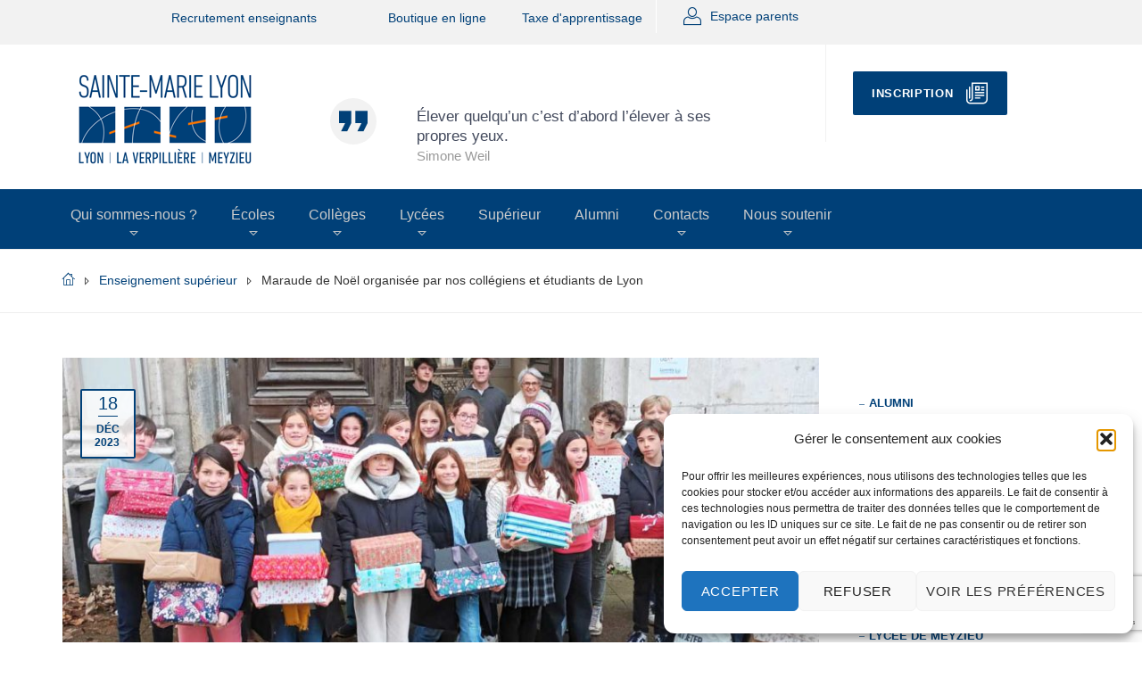

--- FILE ---
content_type: text/html; charset=UTF-8
request_url: https://www.sainte-marie-lyon.fr/maraude-de-noel-organisee-par-nos-collegiens-et-etudiants-de-lyon/
body_size: 32712
content:

<!DOCTYPE html>
<html class="no-js" lang="fr-FR">
<head>
	<meta charset="UTF-8"/>
	<meta http-equiv="X-UA-Compatible" content="IE=edge">
	<meta name="viewport" content="width=device-width, initial-scale=1">
	<meta name='robots' content='index, follow, max-image-preview:large, max-snippet:-1, max-video-preview:-1' />

	<!-- This site is optimized with the Yoast SEO plugin v26.6 - https://yoast.com/wordpress/plugins/seo/ -->
	<title>Maraude de Noël organisée par nos collégiens et étudiants de Lyon - Sainte-Marie Lyon</title>
	<link rel="canonical" href="https://www.sainte-marie-lyon.fr/maraude-de-noel-organisee-par-nos-collegiens-et-etudiants-de-lyon/" />
	<meta property="og:locale" content="fr_FR" />
	<meta property="og:type" content="article" />
	<meta property="og:title" content="Maraude de Noël organisée par nos collégiens et étudiants de Lyon - Sainte-Marie Lyon" />
	<meta property="og:description" content="Pendant les fêtes, nos élèves du de 6e&nbsp;du collège de Lyon – La Solitude ont collecté et emballé des cadeaux à destination de SDF : des produits alimentaires, des produits chauds, des produits d’hygiène, ainsi qu’une carte de vœux et&nbsp;[&hellip;]" />
	<meta property="og:url" content="https://www.sainte-marie-lyon.fr/maraude-de-noel-organisee-par-nos-collegiens-et-etudiants-de-lyon/" />
	<meta property="og:site_name" content="Sainte-Marie Lyon" />
	<meta property="article:published_time" content="2023-12-18T14:43:00+00:00" />
	<meta property="article:modified_time" content="2024-04-03T13:43:43+00:00" />
	<meta property="og:image" content="https://www.sainte-marie-lyon.fr/wp-content/uploads/2024/04/original-360a9d4b-d005-419e-83fc-d0dcb0cd2f24.jpg" />
	<meta property="og:image:width" content="1200" />
	<meta property="og:image:height" content="800" />
	<meta property="og:image:type" content="image/jpeg" />
	<meta name="author" content="adminwp" />
	<meta name="twitter:card" content="summary_large_image" />
	<meta name="twitter:label1" content="Écrit par" />
	<meta name="twitter:data1" content="adminwp" />
	<meta name="twitter:label2" content="Durée de lecture estimée" />
	<meta name="twitter:data2" content="1 minute" />
	<script type="application/ld+json" class="yoast-schema-graph">{"@context":"https://schema.org","@graph":[{"@type":"WebPage","@id":"https://www.sainte-marie-lyon.fr/maraude-de-noel-organisee-par-nos-collegiens-et-etudiants-de-lyon/","url":"https://www.sainte-marie-lyon.fr/maraude-de-noel-organisee-par-nos-collegiens-et-etudiants-de-lyon/","name":"Maraude de Noël organisée par nos collégiens et étudiants de Lyon - Sainte-Marie Lyon","isPartOf":{"@id":"https://www.sainte-marie-lyon.fr/#website"},"primaryImageOfPage":{"@id":"https://www.sainte-marie-lyon.fr/maraude-de-noel-organisee-par-nos-collegiens-et-etudiants-de-lyon/#primaryimage"},"image":{"@id":"https://www.sainte-marie-lyon.fr/maraude-de-noel-organisee-par-nos-collegiens-et-etudiants-de-lyon/#primaryimage"},"thumbnailUrl":"https://www.sainte-marie-lyon.fr/wp-content/uploads/2024/04/original-360a9d4b-d005-419e-83fc-d0dcb0cd2f24.jpg","datePublished":"2023-12-18T14:43:00+00:00","dateModified":"2024-04-03T13:43:43+00:00","author":{"@id":"https://www.sainte-marie-lyon.fr/#/schema/person/c008f81cd2d01d4903dfe2bdec66abb5"},"breadcrumb":{"@id":"https://www.sainte-marie-lyon.fr/maraude-de-noel-organisee-par-nos-collegiens-et-etudiants-de-lyon/#breadcrumb"},"inLanguage":"fr-FR","potentialAction":[{"@type":"ReadAction","target":["https://www.sainte-marie-lyon.fr/maraude-de-noel-organisee-par-nos-collegiens-et-etudiants-de-lyon/"]}]},{"@type":"ImageObject","inLanguage":"fr-FR","@id":"https://www.sainte-marie-lyon.fr/maraude-de-noel-organisee-par-nos-collegiens-et-etudiants-de-lyon/#primaryimage","url":"https://www.sainte-marie-lyon.fr/wp-content/uploads/2024/04/original-360a9d4b-d005-419e-83fc-d0dcb0cd2f24.jpg","contentUrl":"https://www.sainte-marie-lyon.fr/wp-content/uploads/2024/04/original-360a9d4b-d005-419e-83fc-d0dcb0cd2f24.jpg","width":1200,"height":800},{"@type":"BreadcrumbList","@id":"https://www.sainte-marie-lyon.fr/maraude-de-noel-organisee-par-nos-collegiens-et-etudiants-de-lyon/#breadcrumb","itemListElement":[{"@type":"ListItem","position":1,"name":"Actualités de Sainte-Marie Lyon","item":"https://www.sainte-marie-lyon.fr/blog/"},{"@type":"ListItem","position":2,"name":"Maraude de Noël organisée par nos collégiens et étudiants de Lyon"}]},{"@type":"WebSite","@id":"https://www.sainte-marie-lyon.fr/#website","url":"https://www.sainte-marie-lyon.fr/","name":"Sainte-Marie Lyon","description":"","potentialAction":[{"@type":"SearchAction","target":{"@type":"EntryPoint","urlTemplate":"https://www.sainte-marie-lyon.fr/?s={search_term_string}"},"query-input":{"@type":"PropertyValueSpecification","valueRequired":true,"valueName":"search_term_string"}}],"inLanguage":"fr-FR"},{"@type":"Person","@id":"https://www.sainte-marie-lyon.fr/#/schema/person/c008f81cd2d01d4903dfe2bdec66abb5","name":"adminwp","sameAs":["https://www.sainte-marie-lyon.fr"],"url":"https://www.sainte-marie-lyon.fr/author/adminwp/"}]}</script>
	<!-- / Yoast SEO plugin. -->


<link rel='dns-prefetch' href='//www.googletagmanager.com' />
<link rel='dns-prefetch' href='//maxcdn.bootstrapcdn.com' />
<link rel="alternate" type="application/rss+xml" title="Sainte-Marie Lyon &raquo; Flux" href="https://www.sainte-marie-lyon.fr/feed/" />
<link rel="alternate" type="application/rss+xml" title="Sainte-Marie Lyon &raquo; Flux des commentaires" href="https://www.sainte-marie-lyon.fr/comments/feed/" />
<meta name="description" content="Pendant les fêtes, nos élèves du de 6e&nbsp;du collège de Lyon – La Solitude ont collecté et emballé des cadeaux à destination de SDF : des produits alimentaires, des produits chauds, des produits d’hygiène, ainsi qu’une carte de vœux et un mot). Ces cadeaux ont été remis à l’association caritative MADE iN Care animée par…" />
<link rel="alternate" title="oEmbed (JSON)" type="application/json+oembed" href="https://www.sainte-marie-lyon.fr/wp-json/oembed/1.0/embed?url=https%3A%2F%2Fwww.sainte-marie-lyon.fr%2Fmaraude-de-noel-organisee-par-nos-collegiens-et-etudiants-de-lyon%2F" />
<link rel="alternate" title="oEmbed (XML)" type="text/xml+oembed" href="https://www.sainte-marie-lyon.fr/wp-json/oembed/1.0/embed?url=https%3A%2F%2Fwww.sainte-marie-lyon.fr%2Fmaraude-de-noel-organisee-par-nos-collegiens-et-etudiants-de-lyon%2F&#038;format=xml" />
<style id='wp-img-auto-sizes-contain-inline-css' type='text/css'>
img:is([sizes=auto i],[sizes^="auto," i]){contain-intrinsic-size:3000px 1500px}
/*# sourceURL=wp-img-auto-sizes-contain-inline-css */
</style>
<link rel='stylesheet' id='layerslider-css' href='https://www.sainte-marie-lyon.fr/wp-content/plugins/LayerSlider/assets/static/layerslider/css/layerslider.css?ver=8.1.2' type='text/css' media='all' />
<style id='wp-block-library-inline-css' type='text/css'>
:root{--wp-block-synced-color:#7a00df;--wp-block-synced-color--rgb:122,0,223;--wp-bound-block-color:var(--wp-block-synced-color);--wp-editor-canvas-background:#ddd;--wp-admin-theme-color:#007cba;--wp-admin-theme-color--rgb:0,124,186;--wp-admin-theme-color-darker-10:#006ba1;--wp-admin-theme-color-darker-10--rgb:0,107,160.5;--wp-admin-theme-color-darker-20:#005a87;--wp-admin-theme-color-darker-20--rgb:0,90,135;--wp-admin-border-width-focus:2px}@media (min-resolution:192dpi){:root{--wp-admin-border-width-focus:1.5px}}.wp-element-button{cursor:pointer}:root .has-very-light-gray-background-color{background-color:#eee}:root .has-very-dark-gray-background-color{background-color:#313131}:root .has-very-light-gray-color{color:#eee}:root .has-very-dark-gray-color{color:#313131}:root .has-vivid-green-cyan-to-vivid-cyan-blue-gradient-background{background:linear-gradient(135deg,#00d084,#0693e3)}:root .has-purple-crush-gradient-background{background:linear-gradient(135deg,#34e2e4,#4721fb 50%,#ab1dfe)}:root .has-hazy-dawn-gradient-background{background:linear-gradient(135deg,#faaca8,#dad0ec)}:root .has-subdued-olive-gradient-background{background:linear-gradient(135deg,#fafae1,#67a671)}:root .has-atomic-cream-gradient-background{background:linear-gradient(135deg,#fdd79a,#004a59)}:root .has-nightshade-gradient-background{background:linear-gradient(135deg,#330968,#31cdcf)}:root .has-midnight-gradient-background{background:linear-gradient(135deg,#020381,#2874fc)}:root{--wp--preset--font-size--normal:16px;--wp--preset--font-size--huge:42px}.has-regular-font-size{font-size:1em}.has-larger-font-size{font-size:2.625em}.has-normal-font-size{font-size:var(--wp--preset--font-size--normal)}.has-huge-font-size{font-size:var(--wp--preset--font-size--huge)}.has-text-align-center{text-align:center}.has-text-align-left{text-align:left}.has-text-align-right{text-align:right}.has-fit-text{white-space:nowrap!important}#end-resizable-editor-section{display:none}.aligncenter{clear:both}.items-justified-left{justify-content:flex-start}.items-justified-center{justify-content:center}.items-justified-right{justify-content:flex-end}.items-justified-space-between{justify-content:space-between}.screen-reader-text{border:0;clip-path:inset(50%);height:1px;margin:-1px;overflow:hidden;padding:0;position:absolute;width:1px;word-wrap:normal!important}.screen-reader-text:focus{background-color:#ddd;clip-path:none;color:#444;display:block;font-size:1em;height:auto;left:5px;line-height:normal;padding:15px 23px 14px;text-decoration:none;top:5px;width:auto;z-index:100000}html :where(.has-border-color){border-style:solid}html :where([style*=border-top-color]){border-top-style:solid}html :where([style*=border-right-color]){border-right-style:solid}html :where([style*=border-bottom-color]){border-bottom-style:solid}html :where([style*=border-left-color]){border-left-style:solid}html :where([style*=border-width]){border-style:solid}html :where([style*=border-top-width]){border-top-style:solid}html :where([style*=border-right-width]){border-right-style:solid}html :where([style*=border-bottom-width]){border-bottom-style:solid}html :where([style*=border-left-width]){border-left-style:solid}html :where(img[class*=wp-image-]){height:auto;max-width:100%}:where(figure){margin:0 0 1em}html :where(.is-position-sticky){--wp-admin--admin-bar--position-offset:var(--wp-admin--admin-bar--height,0px)}@media screen and (max-width:600px){html :where(.is-position-sticky){--wp-admin--admin-bar--position-offset:0px}}

/*# sourceURL=wp-block-library-inline-css */
</style><style id='wp-block-categories-inline-css' type='text/css'>
.wp-block-categories{box-sizing:border-box}.wp-block-categories.alignleft{margin-right:2em}.wp-block-categories.alignright{margin-left:2em}.wp-block-categories.wp-block-categories-dropdown.aligncenter{text-align:center}.wp-block-categories .wp-block-categories__label{display:block;width:100%}
/*# sourceURL=https://www.sainte-marie-lyon.fr/wp-includes/blocks/categories/style.min.css */
</style>
<style id='global-styles-inline-css' type='text/css'>
:root{--wp--preset--aspect-ratio--square: 1;--wp--preset--aspect-ratio--4-3: 4/3;--wp--preset--aspect-ratio--3-4: 3/4;--wp--preset--aspect-ratio--3-2: 3/2;--wp--preset--aspect-ratio--2-3: 2/3;--wp--preset--aspect-ratio--16-9: 16/9;--wp--preset--aspect-ratio--9-16: 9/16;--wp--preset--color--black: #000000;--wp--preset--color--cyan-bluish-gray: #abb8c3;--wp--preset--color--white: #ffffff;--wp--preset--color--pale-pink: #f78da7;--wp--preset--color--vivid-red: #cf2e2e;--wp--preset--color--luminous-vivid-orange: #ff6900;--wp--preset--color--luminous-vivid-amber: #fcb900;--wp--preset--color--light-green-cyan: #7bdcb5;--wp--preset--color--vivid-green-cyan: #00d084;--wp--preset--color--pale-cyan-blue: #8ed1fc;--wp--preset--color--vivid-cyan-blue: #0693e3;--wp--preset--color--vivid-purple: #9b51e0;--wp--preset--gradient--vivid-cyan-blue-to-vivid-purple: linear-gradient(135deg,rgb(6,147,227) 0%,rgb(155,81,224) 100%);--wp--preset--gradient--light-green-cyan-to-vivid-green-cyan: linear-gradient(135deg,rgb(122,220,180) 0%,rgb(0,208,130) 100%);--wp--preset--gradient--luminous-vivid-amber-to-luminous-vivid-orange: linear-gradient(135deg,rgb(252,185,0) 0%,rgb(255,105,0) 100%);--wp--preset--gradient--luminous-vivid-orange-to-vivid-red: linear-gradient(135deg,rgb(255,105,0) 0%,rgb(207,46,46) 100%);--wp--preset--gradient--very-light-gray-to-cyan-bluish-gray: linear-gradient(135deg,rgb(238,238,238) 0%,rgb(169,184,195) 100%);--wp--preset--gradient--cool-to-warm-spectrum: linear-gradient(135deg,rgb(74,234,220) 0%,rgb(151,120,209) 20%,rgb(207,42,186) 40%,rgb(238,44,130) 60%,rgb(251,105,98) 80%,rgb(254,248,76) 100%);--wp--preset--gradient--blush-light-purple: linear-gradient(135deg,rgb(255,206,236) 0%,rgb(152,150,240) 100%);--wp--preset--gradient--blush-bordeaux: linear-gradient(135deg,rgb(254,205,165) 0%,rgb(254,45,45) 50%,rgb(107,0,62) 100%);--wp--preset--gradient--luminous-dusk: linear-gradient(135deg,rgb(255,203,112) 0%,rgb(199,81,192) 50%,rgb(65,88,208) 100%);--wp--preset--gradient--pale-ocean: linear-gradient(135deg,rgb(255,245,203) 0%,rgb(182,227,212) 50%,rgb(51,167,181) 100%);--wp--preset--gradient--electric-grass: linear-gradient(135deg,rgb(202,248,128) 0%,rgb(113,206,126) 100%);--wp--preset--gradient--midnight: linear-gradient(135deg,rgb(2,3,129) 0%,rgb(40,116,252) 100%);--wp--preset--font-size--small: 13px;--wp--preset--font-size--medium: 20px;--wp--preset--font-size--large: 36px;--wp--preset--font-size--x-large: 42px;--wp--preset--spacing--20: 0.44rem;--wp--preset--spacing--30: 0.67rem;--wp--preset--spacing--40: 1rem;--wp--preset--spacing--50: 1.5rem;--wp--preset--spacing--60: 2.25rem;--wp--preset--spacing--70: 3.38rem;--wp--preset--spacing--80: 5.06rem;--wp--preset--shadow--natural: 6px 6px 9px rgba(0, 0, 0, 0.2);--wp--preset--shadow--deep: 12px 12px 50px rgba(0, 0, 0, 0.4);--wp--preset--shadow--sharp: 6px 6px 0px rgba(0, 0, 0, 0.2);--wp--preset--shadow--outlined: 6px 6px 0px -3px rgb(255, 255, 255), 6px 6px rgb(0, 0, 0);--wp--preset--shadow--crisp: 6px 6px 0px rgb(0, 0, 0);}:root :where(.is-layout-flow) > :first-child{margin-block-start: 0;}:root :where(.is-layout-flow) > :last-child{margin-block-end: 0;}:root :where(.is-layout-flow) > *{margin-block-start: 24px;margin-block-end: 0;}:root :where(.is-layout-constrained) > :first-child{margin-block-start: 0;}:root :where(.is-layout-constrained) > :last-child{margin-block-end: 0;}:root :where(.is-layout-constrained) > *{margin-block-start: 24px;margin-block-end: 0;}:root :where(.is-layout-flex){gap: 24px;}:root :where(.is-layout-grid){gap: 24px;}body .is-layout-flex{display: flex;}.is-layout-flex{flex-wrap: wrap;align-items: center;}.is-layout-flex > :is(*, div){margin: 0;}body .is-layout-grid{display: grid;}.is-layout-grid > :is(*, div){margin: 0;}.has-black-color{color: var(--wp--preset--color--black) !important;}.has-cyan-bluish-gray-color{color: var(--wp--preset--color--cyan-bluish-gray) !important;}.has-white-color{color: var(--wp--preset--color--white) !important;}.has-pale-pink-color{color: var(--wp--preset--color--pale-pink) !important;}.has-vivid-red-color{color: var(--wp--preset--color--vivid-red) !important;}.has-luminous-vivid-orange-color{color: var(--wp--preset--color--luminous-vivid-orange) !important;}.has-luminous-vivid-amber-color{color: var(--wp--preset--color--luminous-vivid-amber) !important;}.has-light-green-cyan-color{color: var(--wp--preset--color--light-green-cyan) !important;}.has-vivid-green-cyan-color{color: var(--wp--preset--color--vivid-green-cyan) !important;}.has-pale-cyan-blue-color{color: var(--wp--preset--color--pale-cyan-blue) !important;}.has-vivid-cyan-blue-color{color: var(--wp--preset--color--vivid-cyan-blue) !important;}.has-vivid-purple-color{color: var(--wp--preset--color--vivid-purple) !important;}.has-black-background-color{background-color: var(--wp--preset--color--black) !important;}.has-cyan-bluish-gray-background-color{background-color: var(--wp--preset--color--cyan-bluish-gray) !important;}.has-white-background-color{background-color: var(--wp--preset--color--white) !important;}.has-pale-pink-background-color{background-color: var(--wp--preset--color--pale-pink) !important;}.has-vivid-red-background-color{background-color: var(--wp--preset--color--vivid-red) !important;}.has-luminous-vivid-orange-background-color{background-color: var(--wp--preset--color--luminous-vivid-orange) !important;}.has-luminous-vivid-amber-background-color{background-color: var(--wp--preset--color--luminous-vivid-amber) !important;}.has-light-green-cyan-background-color{background-color: var(--wp--preset--color--light-green-cyan) !important;}.has-vivid-green-cyan-background-color{background-color: var(--wp--preset--color--vivid-green-cyan) !important;}.has-pale-cyan-blue-background-color{background-color: var(--wp--preset--color--pale-cyan-blue) !important;}.has-vivid-cyan-blue-background-color{background-color: var(--wp--preset--color--vivid-cyan-blue) !important;}.has-vivid-purple-background-color{background-color: var(--wp--preset--color--vivid-purple) !important;}.has-black-border-color{border-color: var(--wp--preset--color--black) !important;}.has-cyan-bluish-gray-border-color{border-color: var(--wp--preset--color--cyan-bluish-gray) !important;}.has-white-border-color{border-color: var(--wp--preset--color--white) !important;}.has-pale-pink-border-color{border-color: var(--wp--preset--color--pale-pink) !important;}.has-vivid-red-border-color{border-color: var(--wp--preset--color--vivid-red) !important;}.has-luminous-vivid-orange-border-color{border-color: var(--wp--preset--color--luminous-vivid-orange) !important;}.has-luminous-vivid-amber-border-color{border-color: var(--wp--preset--color--luminous-vivid-amber) !important;}.has-light-green-cyan-border-color{border-color: var(--wp--preset--color--light-green-cyan) !important;}.has-vivid-green-cyan-border-color{border-color: var(--wp--preset--color--vivid-green-cyan) !important;}.has-pale-cyan-blue-border-color{border-color: var(--wp--preset--color--pale-cyan-blue) !important;}.has-vivid-cyan-blue-border-color{border-color: var(--wp--preset--color--vivid-cyan-blue) !important;}.has-vivid-purple-border-color{border-color: var(--wp--preset--color--vivid-purple) !important;}.has-vivid-cyan-blue-to-vivid-purple-gradient-background{background: var(--wp--preset--gradient--vivid-cyan-blue-to-vivid-purple) !important;}.has-light-green-cyan-to-vivid-green-cyan-gradient-background{background: var(--wp--preset--gradient--light-green-cyan-to-vivid-green-cyan) !important;}.has-luminous-vivid-amber-to-luminous-vivid-orange-gradient-background{background: var(--wp--preset--gradient--luminous-vivid-amber-to-luminous-vivid-orange) !important;}.has-luminous-vivid-orange-to-vivid-red-gradient-background{background: var(--wp--preset--gradient--luminous-vivid-orange-to-vivid-red) !important;}.has-very-light-gray-to-cyan-bluish-gray-gradient-background{background: var(--wp--preset--gradient--very-light-gray-to-cyan-bluish-gray) !important;}.has-cool-to-warm-spectrum-gradient-background{background: var(--wp--preset--gradient--cool-to-warm-spectrum) !important;}.has-blush-light-purple-gradient-background{background: var(--wp--preset--gradient--blush-light-purple) !important;}.has-blush-bordeaux-gradient-background{background: var(--wp--preset--gradient--blush-bordeaux) !important;}.has-luminous-dusk-gradient-background{background: var(--wp--preset--gradient--luminous-dusk) !important;}.has-pale-ocean-gradient-background{background: var(--wp--preset--gradient--pale-ocean) !important;}.has-electric-grass-gradient-background{background: var(--wp--preset--gradient--electric-grass) !important;}.has-midnight-gradient-background{background: var(--wp--preset--gradient--midnight) !important;}.has-small-font-size{font-size: var(--wp--preset--font-size--small) !important;}.has-medium-font-size{font-size: var(--wp--preset--font-size--medium) !important;}.has-large-font-size{font-size: var(--wp--preset--font-size--large) !important;}.has-x-large-font-size{font-size: var(--wp--preset--font-size--x-large) !important;}
/*# sourceURL=global-styles-inline-css */
</style>

<style id='classic-theme-styles-inline-css' type='text/css'>
/*! This file is auto-generated */
.wp-block-button__link{color:#fff;background-color:#32373c;border-radius:9999px;box-shadow:none;text-decoration:none;padding:calc(.667em + 2px) calc(1.333em + 2px);font-size:1.125em}.wp-block-file__button{background:#32373c;color:#fff;text-decoration:none}
/*# sourceURL=/wp-includes/css/classic-themes.min.css */
</style>
<link rel='stylesheet' id='pb_animate-css' href='https://www.sainte-marie-lyon.fr/wp-content/plugins/ays-popup-box/public/css/animate.css?ver=6.0.9' type='text/css' media='all' />
<link rel='stylesheet' id='contact-form-7-css' href='https://www.sainte-marie-lyon.fr/wp-content/plugins/contact-form-7/includes/css/styles.css?ver=6.1.4' type='text/css' media='all' />
<link rel='stylesheet' id='wpos-slick-style-css' href='https://www.sainte-marie-lyon.fr/wp-content/plugins/wp-slick-slider-and-image-carousel/assets/css/slick.css?ver=3.7.8' type='text/css' media='all' />
<link rel='stylesheet' id='wpsisac-public-style-css' href='https://www.sainte-marie-lyon.fr/wp-content/plugins/wp-slick-slider-and-image-carousel/assets/css/wpsisac-public.css?ver=3.7.8' type='text/css' media='all' />
<link rel='stylesheet' id='cmplz-general-css' href='https://www.sainte-marie-lyon.fr/wp-content/plugins/complianz-gdpr/assets/css/cookieblocker.min.css?ver=1767609857' type='text/css' media='all' />
<link rel='stylesheet' id='st-video-popup-css' href='https://www.sainte-marie-lyon.fr/wp-content/plugins/redseal-plugin/vc-addons/video-popup/assets/video-popup.css?ver=6.9' type='text/css' media='all' />
<link rel='stylesheet' id='vc_extend_style-css' href='https://www.sainte-marie-lyon.fr/wp-content/plugins/redseal-plugin/vc-addons/logo/assets/vc_extend.css?ver=6.9' type='text/css' media='all' />
<link rel='stylesheet' id='theme-icons-css' href='https://www.sainte-marie-lyon.fr/wp-content/themes/redseal/assets/css/theme-icons.css?ver=6.9' type='text/css' media='all' />
<link rel='stylesheet' id='js_composer_front-css' href='https://www.sainte-marie-lyon.fr/wp-content/plugins/js_composer/assets/css/js_composer.min.css?ver=8.7.2' type='text/css' media='all' />
<link rel='stylesheet' id='simulateur-frais-css-css' href='https://www.sainte-marie-lyon.fr/wp-content/themes/redseal/simulateur/assets/css/simulateur-frais.css?ver=1768407722' type='text/css' media='all' />
<link rel='stylesheet' id='jquery-ui-smoothness-css' href='https://www.sainte-marie-lyon.fr/wp-content/plugins/contact-form-7/includes/js/jquery-ui/themes/smoothness/jquery-ui.min.css?ver=1.12.1' type='text/css' media='screen' />
<link rel='stylesheet' id='font-awesome-css' href='//maxcdn.bootstrapcdn.com/font-awesome/4.2.0/css/font-awesome.min.css?ver=4.2.0' type='text/css' media='' />
<link rel='stylesheet' id='sp-style-css' href='https://www.sainte-marie-lyon.fr/wp-content/plugins/redseal-plugin//public/css/style.css?ver=6.9' type='text/css' media='all' />
<link rel='stylesheet' id='bricklayer-groundwork-css' href='https://www.sainte-marie-lyon.fr/wp-content/themes/redseal/assets/css/groundwork-responsive.css?ver=6.9' type='text/css' media='all' />
<link rel='stylesheet' id='redseal-style-default-css' href='https://www.sainte-marie-lyon.fr/wp-content/themes/redseal/style.min.css?ver=6.9' type='text/css' media='all' />
<link rel='stylesheet' id='redseal_options_style-css' href='//www.sainte-marie-lyon.fr/wp-content/uploads/redseal_options_style.css?ver=6.9' type='text/css' media='all' />
<link rel='stylesheet' id='wp-block-paragraph-css' href='https://www.sainte-marie-lyon.fr/wp-includes/blocks/paragraph/style.min.css?ver=6.9' type='text/css' media='all' />
<link rel='stylesheet' id='wp-block-image-css' href='https://www.sainte-marie-lyon.fr/wp-includes/blocks/image/style.min.css?ver=6.9' type='text/css' media='all' />
<script type="text/javascript" src="https://www.sainte-marie-lyon.fr/wp-includes/js/jquery/jquery.min.js?ver=3.7.1" id="jquery-core-js"></script>
<script type="text/javascript" src="https://www.sainte-marie-lyon.fr/wp-includes/js/jquery/jquery-migrate.min.js?ver=3.4.1" id="jquery-migrate-js"></script>
<script type="text/javascript" id="layerslider-utils-js-extra">
/* <![CDATA[ */
var LS_Meta = {"v":"8.1.2","fixGSAP":"1"};
//# sourceURL=layerslider-utils-js-extra
/* ]]> */
</script>
<script type="text/javascript" src="https://www.sainte-marie-lyon.fr/wp-content/plugins/LayerSlider/assets/static/layerslider/js/layerslider.utils.js?ver=8.1.2" id="layerslider-utils-js"></script>
<script type="text/javascript" src="https://www.sainte-marie-lyon.fr/wp-content/plugins/LayerSlider/assets/static/layerslider/js/layerslider.kreaturamedia.jquery.js?ver=8.1.2" id="layerslider-js"></script>
<script type="text/javascript" src="https://www.sainte-marie-lyon.fr/wp-content/plugins/LayerSlider/assets/static/layerslider/js/layerslider.transitions.js?ver=8.1.2" id="layerslider-transitions-js"></script>
<script type="text/javascript" id="ays-pb-js-extra">
/* <![CDATA[ */
var pbLocalizeObj = {"ajax":"https://www.sainte-marie-lyon.fr/wp-admin/admin-ajax.php","seconds":"seconds","thisWillClose":"This will close in","icons":{"close_icon":"\u003Csvg class=\"ays_pb_material_close_icon\" xmlns=\"https://www.w3.org/2000/svg\" height=\"36px\" viewBox=\"0 0 24 24\" width=\"36px\" fill=\"#000000\" alt=\"Pop-up Close\"\u003E\u003Cpath d=\"M0 0h24v24H0z\" fill=\"none\"/\u003E\u003Cpath d=\"M19 6.41L17.59 5 12 10.59 6.41 5 5 6.41 10.59 12 5 17.59 6.41 19 12 13.41 17.59 19 19 17.59 13.41 12z\"/\u003E\u003C/svg\u003E","close_circle_icon":"\u003Csvg class=\"ays_pb_material_close_circle_icon\" xmlns=\"https://www.w3.org/2000/svg\" height=\"24\" viewBox=\"0 0 24 24\" width=\"36\" alt=\"Pop-up Close\"\u003E\u003Cpath d=\"M0 0h24v24H0z\" fill=\"none\"/\u003E\u003Cpath d=\"M12 2C6.47 2 2 6.47 2 12s4.47 10 10 10 10-4.47 10-10S17.53 2 12 2zm5 13.59L15.59 17 12 13.41 8.41 17 7 15.59 10.59 12 7 8.41 8.41 7 12 10.59 15.59 7 17 8.41 13.41 12 17 15.59z\"/\u003E\u003C/svg\u003E","volume_up_icon":"\u003Csvg class=\"ays_pb_fa_volume\" xmlns=\"https://www.w3.org/2000/svg\" height=\"24\" viewBox=\"0 0 24 24\" width=\"36\"\u003E\u003Cpath d=\"M0 0h24v24H0z\" fill=\"none\"/\u003E\u003Cpath d=\"M3 9v6h4l5 5V4L7 9H3zm13.5 3c0-1.77-1.02-3.29-2.5-4.03v8.05c1.48-.73 2.5-2.25 2.5-4.02zM14 3.23v2.06c2.89.86 5 3.54 5 6.71s-2.11 5.85-5 6.71v2.06c4.01-.91 7-4.49 7-8.77s-2.99-7.86-7-8.77z\"/\u003E\u003C/svg\u003E","volume_mute_icon":"\u003Csvg xmlns=\"https://www.w3.org/2000/svg\" height=\"24\" viewBox=\"0 0 24 24\" width=\"24\"\u003E\u003Cpath d=\"M0 0h24v24H0z\" fill=\"none\"/\u003E\u003Cpath d=\"M7 9v6h4l5 5V4l-5 5H7z\"/\u003E\u003C/svg\u003E"}};
//# sourceURL=ays-pb-js-extra
/* ]]> */
</script>
<script type="text/javascript" src="https://www.sainte-marie-lyon.fr/wp-content/plugins/ays-popup-box/public/js/ays-pb-public.js?ver=6.0.9" id="ays-pb-js"></script>

<!-- Extrait de code de la balise Google (gtag.js) ajouté par Site Kit -->
<!-- Extrait Google Analytics ajouté par Site Kit -->
<script type="text/javascript" src="https://www.googletagmanager.com/gtag/js?id=GT-KFGT5TB" id="google_gtagjs-js" async></script>
<script type="text/javascript" id="google_gtagjs-js-after">
/* <![CDATA[ */
window.dataLayer = window.dataLayer || [];function gtag(){dataLayer.push(arguments);}
gtag("set","linker",{"domains":["www.sainte-marie-lyon.fr"]});
gtag("js", new Date());
gtag("set", "developer_id.dZTNiMT", true);
gtag("config", "GT-KFGT5TB");
//# sourceURL=google_gtagjs-js-after
/* ]]> */
</script>
<script type="text/javascript" src="https://www.sainte-marie-lyon.fr/wp-content/themes/redseal/assets/js/vendor/modernizr-2.7.0.min.js" id="modernizr-js"></script>
<script></script><meta name="generator" content="Powered by LayerSlider 8.1.2 - Build Heros, Sliders, and Popups. Create Animations and Beautiful, Rich Web Content as Easy as Never Before on WordPress." />
<!-- LayerSlider updates and docs at: https://layerslider.com -->
<link rel="https://api.w.org/" href="https://www.sainte-marie-lyon.fr/wp-json/" /><link rel="alternate" title="JSON" type="application/json" href="https://www.sainte-marie-lyon.fr/wp-json/wp/v2/posts/22701" /><link rel="EditURI" type="application/rsd+xml" title="RSD" href="https://www.sainte-marie-lyon.fr/xmlrpc.php?rsd" />
<meta name="generator" content="WordPress 6.9" />
<link rel='shortlink' href='https://www.sainte-marie-lyon.fr/?p=22701' />
<meta name="generator" content="Redux 4.5.9" /><meta name="generator" content="Site Kit by Google 1.171.0" />	<script>
		var care_plugin = care_plugin ||
			{
				data: {
					vcWidgets: {}
				}
			};
	</script>
			<style>.cmplz-hidden {
					display: none !important;
				}</style>	<script>
		var wheels = wheels ||
			{
				siteName: "Sainte-Marie Lyon",
				data: {
					useScrollToTop: true,
					useStickyMenu: true,
					scrollToTopText: "to top",
					isAdminBarShowing: false,
					initialWaypointScrollCompensation: "140"				}
			};
	</script>
<script id="wh-custom-js-code">
jQuery(document).ready(function(){

});
</script>
	<style>
		@media screen and (max-width: 767px) {
			#cbp-menu-main { width: 100%; }

			.wh-main-menu { display: none; }
			.wh-header { display: none; }
		}
	</style>
	<script>
		var wheels  = wheels || {};
		wheels.data = wheels.data || {};

		wheels.data.respmenu = {
			id: 'cbp-menu-main',
			options: {
				id: 'cbp-menu-main-respmenu-sticky-enabled',
				submenuToggle: {
					className: 'cbp-respmenu-more',
					html: '<i class="icon-icon-arrow-down-simple"></i>'
				},
				logo: {
					src: "https:\/\/www.sainte-marie-lyon.fr\/wp-content\/uploads\/2024\/05\/logo-SML-couleurs-maristes-lyon-small.png",
					link: 'https://www.sainte-marie-lyon.fr/'
				},
				toggleSwitch: {
					src: ""				},
				prependTo: 'body',
				skipClasses: ['wcmenucart-contents', 'crea-woocommerce-wrapper']
			},
			useSticky: 1,
			showStart: 767		};
	</script>
	<style type="text/css" data-type="vc_shortcodes-custom-css">.vc_custom_1504110560155{background-color: #f2f2f2 !important;}.vc_custom_1499113335572{margin-bottom: 0px !important;padding-bottom: 0px !important;}.vc_custom_1726736521266{margin-top: 0px !important;margin-bottom: 0px !important;border-top-width: 0px !important;padding-top: 0px !important;padding-bottom: 0px !important;}.vc_custom_1515685494505{padding-top: 7px !important;padding-bottom: 7px !important;}.vc_custom_1504470185973{border-left-width: 1px !important;padding-top: 5px !important;padding-bottom: 6px !important;padding-left: 30px !important;border-left-color: #ffffff !important;border-left-style: solid !important;}.vc_custom_1717172818296{padding-right: 0px !important;padding-left: 0px !important;}.vc_custom_1717172825155{padding-right: 0px !important;padding-left: 0px !important;}.vc_custom_1717172711343{padding-right: 0px !important;padding-left: 0px !important;}.vc_custom_1726736577307{margin-bottom: 0px !important;border-bottom-width: 0px !important;padding-top: 25px !important;padding-bottom: 0px !important;}.vc_custom_1696942834484{padding-top: 25px !important;padding-right: 5px !important;}.vc_custom_1717157895033{border-left-width: 1px !important;padding-top: 30px !important;padding-bottom: 30px !important;padding-left: 30px !important;border-left-style: solid !important;border-color: #f2f2f2 !important;}.vc_custom_1726736555745{margin-bottom: 0px !important;border-bottom-width: 0px !important;padding-bottom: 0px !important;}.vc_custom_1726736566259{margin-bottom: 0px !important;border-bottom-width: 0px !important;padding-bottom: 0px !important;}.vc_custom_1696942713000{padding-top: 10px !important;padding-right: 10px !important;padding-bottom: 10px !important;padding-left: 10px !important;background-color: #f2f2f2 !important;border-radius: 35px !important;}.vc_custom_1696942616119{margin-bottom: 0px !important;padding-top: 10px !important;}.vc_custom_1726736589307{margin-top: 0px !important;border-top-width: 0px !important;padding-top: 0px !important;}.vc_custom_1726736597822{margin-top: 0px !important;border-top-width: 0px !important;padding-top: 0px !important;padding-right: 5px !important;}.vc_custom_1726736609366{margin-top: 0px !important;border-top-width: 0px !important;border-left-width: 1px !important;padding-top: 0px !important;padding-bottom: 30px !important;padding-left: 30px !important;border-left-style: solid !important;border-top-style: solid !important;border-color: #f2f2f2 !important;}.vc_custom_1696942713000{padding-top: 10px !important;padding-right: 10px !important;padding-bottom: 10px !important;padding-left: 10px !important;background-color: #f2f2f2 !important;border-radius: 35px !important;}.vc_custom_1696942616119{margin-bottom: 0px !important;padding-top: 10px !important;}</style><style type="text/css" data-type="vc_shortcodes-custom-css">.vc_custom_1498840113574{padding-top: 30px !important;}.vc_custom_1498830611189{padding-bottom: 20px !important;}.vc_custom_1498855934340{padding-top: 20px !important;}.vc_custom_1504369595642{padding-top: 20px !important;padding-right: 0px !important;}.vc_custom_1702546813084{margin-right: 15px !important;margin-bottom: 0px !important;}.vc_custom_1702546710653{margin-right: 15px !important;margin-bottom: 0px !important;}.vc_custom_1702546730362{margin-right: 15px !important;margin-bottom: 0px !important;}.vc_custom_1702546803674{margin-right: 37px !important;margin-bottom: 0px !important;}.vc_custom_1504099509116{margin-bottom: 0px !important;}</style>
<style type="text/css" id="breadcrumb-trail-css">.breadcrumbs .trail-browse,.breadcrumbs .trail-items,.breadcrumbs .trail-items li {display: inline-block;margin:0;padding: 0;border:none;background:transparent;text-indent: 0;}.breadcrumbs .trail-browse {font-size: inherit;font-style:inherit;font-weight: inherit;color: inherit;}.breadcrumbs .trail-items {list-style: none;}.trail-items li::after {content: "\002F";padding: 0 0.5em;}.trail-items li:last-of-type::after {display: none;}</style>
<meta name="generator" content="Powered by WPBakery Page Builder - drag and drop page builder for WordPress."/>
<link rel="icon" href="https://www.sainte-marie-lyon.fr/wp-content/uploads/2024/05/cropped-faviconSML-32x32.png" sizes="32x32" />
<link rel="icon" href="https://www.sainte-marie-lyon.fr/wp-content/uploads/2024/05/cropped-faviconSML-192x192.png" sizes="192x192" />
<link rel="apple-touch-icon" href="https://www.sainte-marie-lyon.fr/wp-content/uploads/2024/05/cropped-faviconSML-180x180.png" />
<meta name="msapplication-TileImage" content="https://www.sainte-marie-lyon.fr/wp-content/uploads/2024/05/cropped-faviconSML-270x270.png" />
		<style type="text/css" id="wp-custom-css">
			/*
You can add your own CSS here.

Click the help icon above to learn more.
*/
		</style>
		<noscript><style> .wpb_animate_when_almost_visible { opacity: 1; }</style></noscript><link rel='stylesheet' id='vc_font_awesome_5_shims-css' href='https://www.sainte-marie-lyon.fr/wp-content/plugins/js_composer/assets/lib/vendor/dist/@fortawesome/fontawesome-free/css/v4-shims.min.css?ver=8.7.2' type='text/css' media='all' />
<link rel='stylesheet' id='vc_font_awesome_6-css' href='https://www.sainte-marie-lyon.fr/wp-content/plugins/js_composer/assets/lib/vendor/dist/@fortawesome/fontawesome-free/css/all.min.css?ver=8.7.2' type='text/css' media='all' />
<link rel='stylesheet' id='ays-pb-min-css' href='https://www.sainte-marie-lyon.fr/wp-content/plugins/ays-popup-box/public/css/ays-pb-public-min.css?ver=6.0.9' type='text/css' media='all' />
</head>
<body data-cmplz=1 class="wp-singular post-template-default single single-post postid-22701 single-format-standard wp-theme-redseal wpb-js-composer js-comp-ver-8.7.2 vc_responsive">


    
<div class="cbp-container wh-top-bar pad-left">
			<div class="cbp-container wh-top-bar pad-left">
			<div data-vc-full-width="true" data-vc-full-width-temp="true" data-vc-full-width-init="false" class="vc_row wpb_row vc_row-fluid wh-top-header vc_custom_1504110560155 vc_row-has-fill"><div class="wpb_column vc_column_container vc_col-sm-1 vc_hidden-xs"><div class="vc_column-inner"><div class="wpb_wrapper"></div></div></div><div class="wpb_column vc_column_container vc_col-sm-6 vc_hidden-sm vc_hidden-xs"><div class="vc_column-inner vc_custom_1515685494505"><div class="wpb_wrapper"><div class="vc_row wpb_row vc_inner vc_row-fluid vc_row-o-equal-height vc_row-flex"><div class="wpb_column vc_column_container vc_col-sm-4 vc_hidden-xs"><div class="vc_column-inner vc_custom_1717172818296"><div class="wpb_wrapper"><p style="font-size: 14px;text-align: right" class="vc_custom_heading vc_do_custom_heading" ><a href="https://www.sainte-marie-lyon.fr/enseignants-rejoignez-nous/" title="Devenez enseignant à Sainte-Marie Lyon">Recrutement enseignants</a></p></div></div></div><div class="wpb_column vc_column_container vc_col-sm-4 vc_hidden-xs"><div class="vc_column-inner vc_custom_1717172825155"><div class="wpb_wrapper"><p style="font-size: 14px;text-align: right" class="vc_custom_heading vc_do_custom_heading crea-primary-color" ><a href="https://boutique.sainte-marie-lyon.fr/" target="_blank">Boutique en ligne</a></p></div></div></div><div class="wpb_column vc_column_container vc_col-sm-4 vc_hidden-xs"><div class="vc_column-inner"><div class="wpb_wrapper"><p style="font-size: 14px;text-align: right" class="vc_custom_heading vc_do_custom_heading" ><a href="https://www.sainte-marie-lyon.fr/taxe-dapprentissage/" title="Taxe d’apprentissage">Taxe d'apprentissage</a></p></div></div></div></div></div></div></div><div class="wpb_column vc_column_container vc_col-sm-2 vc_col-md-3 vc_col-has-fill"><div class="vc_column-inner vc_custom_1504470185973"><div class="wpb_wrapper"><div class="vc_row wpb_row vc_inner vc_row-fluid call-us-top"><div class="top-phone-icon wpb_column vc_column_container vc_col-sm-1 vc_col-md-2 vc_hidden-xs"><div class="vc_column-inner"><div class="wpb_wrapper">
					<div class="wh-theme-icon crea-primary-color" style="font-size:20px;position:absolute;"  >
				<i class="icon-icon-author" ></i>
			</div>
		
		</div></div></div><div class="phone-top wpb_column vc_column_container vc_col-sm-11 vc_col-md-10 vc_hidden-xs"><div class="vc_column-inner vc_custom_1717172711343"><div class="wpb_wrapper"><p style="font-size: 14px;text-align: left" class="vc_custom_heading vc_do_custom_heading" ><a href="https://www.sainte-marie-lyon.fr/espace-parents/">Espace parents</a></p></div></div></div></div></div></div></div></div><div class="vc_row-full-width vc_clearfix"></div><div class="vc_row wpb_row vc_row-fluid top-bar vc_custom_1499113335572"><div class="wpb_column vc_column_container vc_col-sm-3 vc_hidden-xs vc_col-has-fill"><div class="vc_column-inner vc_custom_1726736577307"><div class="wpb_wrapper">
          	<div style="width:200px" class="wpb_single_image wpb_content_element vc_align_left vc_custom_1726736555745">
          		<figure class="wpb_wrapper vc_figure">
          			<a href="https://www.sainte-marie-lyon.fr/"><img class="vc_img-placeholder vc_single_image-img" src="https://www.sainte-marie-lyon.fr/wp-content/uploads/2024/05/logo-SML-couleurs-maristes-lyon-small.png" alt="logo"/></a>
          		</figure>
          	</div>
          </div></div></div><div class="wpb_column vc_column_container vc_col-sm-12 vc_col-md-6 vc_hidden-xs"><div class="vc_column-inner vc_custom_1696942834484"><div class="wpb_wrapper"><div class="vc_row wpb_row vc_inner vc_row-fluid vc_custom_1726736566259 vc_row-has-fill"><div class="wpb_column vc_column_container vc_col-sm-4 vc_col-md-2 vc_hidden-sm vc_hidden-xs"><div class="vc_column-inner"><div class="wpb_wrapper">
					<a
				href="#"
				class="wh-theme-icon vc_custom_1696942713000 crea-primary-color"
												style="font-size:32px;position:absolute;text-align:center;" 				><i class="icon-icon-quote-right" ></i></a>
		
		</div></div></div><div class="wpb_column vc_column_container vc_col-sm-8"><div class="vc_column-inner"><div class="wpb_wrapper"><p style="font-size: 17px;line-height: 22px;text-align: left" class="vc_custom_heading vc_do_custom_heading text-reg vc_custom_1696942616119" >Élever quelqu’un c’est d’abord l’élever à ses propres yeux.</p><p style="font-size: 15px;color: #999999;line-height: 22px;text-align: left" class="vc_custom_heading vc_do_custom_heading" >Simone Weil</p></div></div></div></div></div></div></div><div class="wpb_column vc_column_container vc_col-sm-5 vc_col-md-3 vc_col-has-fill"><div class="vc_column-inner vc_custom_1717157895033"><div class="wpb_wrapper"><a href="https://www.sainte-marie-lyon.fr/tarifs-et-inscriptions/" class="wh-button cta-btn rs-cta-btn hd-schedule-btn" >Inscription</a></div></div></div></div><div class="vc_row wpb_row vc_row-fluid vc_custom_1726736521266 vc_row-has-fill"><div class="wpb_column vc_column_container vc_col-sm-3 vc_hidden-lg vc_hidden-md vc_hidden-sm vc_hidden-xs vc_col-has-fill"><div class="vc_column-inner vc_custom_1726736589307"><div class="wpb_wrapper">
          	<div style="width:200px" class="wpb_single_image wpb_content_element vc_align_left">
          		<figure class="wpb_wrapper vc_figure">
          			<a href="https://www.sainte-marie-lyon.fr/"><img class="vc_img-placeholder vc_single_image-img" src="https://www.sainte-marie-lyon.fr/wp-content/uploads/2024/05/logo-SML-couleurs-maristes-lyon-small.png" alt="logo"/></a>
          		</figure>
          	</div>
          </div></div></div><div class="wpb_column vc_column_container vc_col-sm-12 vc_hidden-lg vc_col-md-6 vc_hidden-md vc_hidden-sm vc_hidden-xs vc_col-has-fill"><div class="vc_column-inner vc_custom_1726736597822"><div class="wpb_wrapper"><div class="vc_row wpb_row vc_inner vc_row-fluid"><div class="wpb_column vc_column_container vc_col-sm-4 vc_col-md-2 vc_hidden-sm vc_hidden-xs"><div class="vc_column-inner"><div class="wpb_wrapper">
					<a
				href="#"
				class="wh-theme-icon vc_custom_1696942713000 crea-primary-color"
												style="font-size:32px;position:absolute;text-align:center;" 				><i class="icon-icon-quote-right" ></i></a>
		
		</div></div></div><div class="wpb_column vc_column_container vc_col-sm-8"><div class="vc_column-inner"><div class="wpb_wrapper"><p style="font-size: 17px;line-height: 22px;text-align: left" class="vc_custom_heading vc_do_custom_heading text-reg vc_custom_1696942616119" >Élever quelqu’un c’est d’abord l’élever à ses propres yeux.</p><p style="font-size: 15px;color: #999999;line-height: 22px;text-align: left" class="vc_custom_heading vc_do_custom_heading" >Simone Weil</p></div></div></div></div></div></div></div><div class="wpb_column vc_column_container vc_col-sm-5 vc_hidden-lg vc_col-md-3 vc_hidden-md vc_hidden-sm vc_col-has-fill"><div class="vc_column-inner vc_custom_1726736609366"><div class="wpb_wrapper"><a href="https://www.sainte-marie-lyon.fr/espace-parents/" class="wh-button cta-btn rs-cta-btn" >Espace parents</a></div></div></div></div>		</div>
	</div>

<header class="cbp-row wh-header wh-header-inner ">

	<div class="wh-main-menu-bar-wrapper wh-sticky-header-enabled">
		<div class="cbp-container">
			
				<div class="logo-sticky">
		<a href="https://www.sainte-marie-lyon.fr/">
			<img width="140" src="https://www.sainte-marie-lyon.fr/wp-content/uploads/2023/10/logo-SML-blanc.png"
				alt="logo">
		</a>
	</div>
			<div class="wh-main-menu five sixths wh-padding">
				
<div id="cbp-menu-main">
	<div class="menu-main-menu-container"><ul id="menu-main-menu" class="sf-menu wh-menu-main pull-left"><li id="menu-item-6631" class="menu-item menu-item-type-custom menu-item-object-custom menu-item-has-children menu-item-6631"><a href="#">Qui sommes-nous ?</a>
<ul class="sub-menu">
	<li id="menu-item-6791" class="menu-item menu-item-type-post_type menu-item-object-page menu-item-6791"><a href="https://www.sainte-marie-lyon.fr/esprit-maison/">Esprit maison</a></li>
	<li id="menu-item-6815" class="menu-item menu-item-type-post_type menu-item-object-page menu-item-6815"><a href="https://www.sainte-marie-lyon.fr/pastorale/">Ouverture chrétienne</a></li>
	<li id="menu-item-22273" class="menu-item menu-item-type-post_type menu-item-object-page menu-item-22273"><a href="https://www.sainte-marie-lyon.fr/larchitecture-au-service-de-la-pedagogie/">L’architecture au service de la pédagogie</a></li>
	<li id="menu-item-6802" class="menu-item menu-item-type-post_type menu-item-object-page menu-item-6802"><a href="https://www.sainte-marie-lyon.fr/organisation/">Organisation</a></li>
	<li id="menu-item-22804" class="menu-item menu-item-type-post_type menu-item-object-page menu-item-22804"><a href="https://www.sainte-marie-lyon.fr/portes-ouvertes/">Nos portes ouvertes</a></li>
	<li id="menu-item-6879" class="menu-item menu-item-type-post_type menu-item-object-page menu-item-6879"><a href="https://www.sainte-marie-lyon.fr/enseignants-rejoignez-nous/">Enseignants rejoignez-nous</a></li>
	<li id="menu-item-23130" class="menu-item menu-item-type-post_type menu-item-object-page menu-item-23130"><a href="https://www.sainte-marie-lyon.fr/revue-sainte-marie-lyon/">Revue Sainte-Marie Lyon</a></li>
</ul>
</li>
<li id="menu-item-6633" class="menu-item menu-item-type-custom menu-item-object-custom menu-item-has-children menu-item-6633"><a href="#">Écoles</a>
<ul class="sub-menu">
	<li id="menu-item-7475" class="menu-item menu-item-type-post_type menu-item-object-page menu-item-7475"><a href="https://www.sainte-marie-lyon.fr/lyon/maternelle-et-elementaire-de-lyon-la-solitude/">Maternelle et élémentaire de Lyon</a></li>
	<li id="menu-item-7492" class="menu-item menu-item-type-post_type menu-item-object-page menu-item-7492"><a href="https://www.sainte-marie-lyon.fr/la-verpilliere/maternelle-et-elementaire-de-la-verpilliere/">Maternelle et élémentaire de La Verpillière</a></li>
	<li id="menu-item-6856" class="menu-item menu-item-type-post_type menu-item-object-page menu-item-6856"><a href="https://www.sainte-marie-lyon.fr/tarifs-et-inscriptions/">Inscription et frais de scolarité</a></li>
</ul>
</li>
<li id="menu-item-6634" class="menu-item menu-item-type-custom menu-item-object-custom menu-item-has-children menu-item-6634"><a href="#">Collèges</a>
<ul class="sub-menu">
	<li id="menu-item-6914" class="menu-item menu-item-type-post_type menu-item-object-page menu-item-6914"><a href="https://www.sainte-marie-lyon.fr/lyon/college-de-lyon-la-solitude/">Collège de Lyon</a></li>
	<li id="menu-item-6923" class="menu-item menu-item-type-post_type menu-item-object-page menu-item-6923"><a href="https://www.sainte-marie-lyon.fr/la-verpilliere/college-de-la-verpilliere/">Collège de La Verpillière</a></li>
	<li id="menu-item-22909" class="menu-item menu-item-type-post_type menu-item-object-page menu-item-22909"><a href="https://www.sainte-marie-lyon.fr/nos-resultats/resultats-du-brevet/">Résultats du brevet</a></li>
	<li id="menu-item-23102" class="menu-item menu-item-type-post_type menu-item-object-page menu-item-23102"><a href="https://www.sainte-marie-lyon.fr/tarifs-et-inscriptions/">Inscription et frais de scolarité</a></li>
</ul>
</li>
<li id="menu-item-6635" class="menu-item menu-item-type-custom menu-item-object-custom menu-item-has-children menu-item-6635"><a href="#">Lycées</a>
<ul class="sub-menu">
	<li id="menu-item-7231" class="menu-item menu-item-type-post_type menu-item-object-page menu-item-7231"><a href="https://www.sainte-marie-lyon.fr/lyon/lycee-de-lyon-saint-paul/">Lycée de Lyon</a></li>
	<li id="menu-item-7252" class="menu-item menu-item-type-post_type menu-item-object-page menu-item-7252"><a href="https://www.sainte-marie-lyon.fr/la-verpilliere/lycee-la-verpilliere/">Lycée de La Verpillière</a></li>
	<li id="menu-item-7399" class="menu-item menu-item-type-post_type menu-item-object-page menu-item-7399"><a href="https://www.sainte-marie-lyon.fr/meyzieu/lycee-de-meyzieu/">Lycée de Meyzieu</a></li>
	<li id="menu-item-22908" class="menu-item menu-item-type-post_type menu-item-object-page menu-item-22908"><a href="https://www.sainte-marie-lyon.fr/nos-resultats/resultats-baccalaureat/">Résultats baccalauréat</a></li>
	<li id="menu-item-7230" class="menu-item menu-item-type-post_type menu-item-object-page menu-item-7230"><a href="https://www.sainte-marie-lyon.fr/lyon/lycee-de-lyon-saint-paul/parcoursup-en-questions/">Parcoursup en questions</a></li>
	<li id="menu-item-23101" class="menu-item menu-item-type-post_type menu-item-object-page menu-item-23101"><a href="https://www.sainte-marie-lyon.fr/tarifs-et-inscriptions/">Inscription et frais de scolarité</a></li>
</ul>
</li>
<li id="menu-item-7732" class="menu-item menu-item-type-post_type menu-item-object-page menu-item-7732"><a href="https://www.sainte-marie-lyon.fr/lyon/enseignement-superieur-a-sainte-marie-lyon/">Supérieur</a></li>
<li id="menu-item-22164" class="menu-item menu-item-type-post_type menu-item-object-page menu-item-22164"><a href="https://www.sainte-marie-lyon.fr/sainte-marie-lyon-alumni/">Alumni</a></li>
<li id="menu-item-7746" class="menu-item menu-item-type-post_type menu-item-object-page menu-item-has-children menu-item-7746"><a href="https://www.sainte-marie-lyon.fr/contact/">Contacts</a>
<ul class="sub-menu">
	<li id="menu-item-22861" class="menu-item menu-item-type-custom menu-item-object-custom menu-item-22861"><a href="https://www.sainte-marie-lyon.fr/contact/">Nos contacts</a></li>
	<li id="menu-item-22413" class="menu-item menu-item-type-custom menu-item-object-custom menu-item-22413"><a target="_blank" href="https://recrutement.sainte-marie-lyon.fr/">Nos offres d&#8217;emploi</a></li>
	<li id="menu-item-22812" class="menu-item menu-item-type-post_type menu-item-object-page menu-item-22812"><a href="https://www.sainte-marie-lyon.fr/contact/espace-presse/">Espace presse</a></li>
</ul>
</li>
<li id="menu-item-24389" class="menu-item menu-item-type-custom menu-item-object-custom menu-item-has-children menu-item-24389"><a href="#">Nous soutenir</a>
<ul class="sub-menu">
	<li id="menu-item-23114" class="menu-item menu-item-type-custom menu-item-object-custom menu-item-23114"><a target="_blank" href="https://dons.sainte-marie-lyon.fr/">Faire un don</a></li>
	<li id="menu-item-24387" class="menu-item menu-item-type-post_type menu-item-object-page menu-item-24387"><a href="https://www.sainte-marie-lyon.fr/impot-sur-la-fortune-immobiliere-ifi/">Impôt sur la fortune immobilière (IFI)</a></li>
	<li id="menu-item-24388" class="menu-item menu-item-type-post_type menu-item-object-page menu-item-24388"><a href="https://www.sainte-marie-lyon.fr/taxe-dapprentissage/">Taxe d’apprentissage</a></li>
</ul>
</li>
</ul></div></div>
			</div>
		</div>
	</div>
</header>


	<div class="no-title-row"></div>
		<div class="cbp-row wh-breadcrumbs-bar">
		<div class="cbp-container">
			<div class="one whole wh-padding wh-breadcrumbs-wrapper">
				<div class="wh-breadcrumbs align-left">
					<nav role="navigation" aria-label="Fil d&#039;Ariane" class="breadcrumb-trail breadcrumbs" itemprop="breadcrumb"><ul class="trail-items" itemscope itemtype="http://schema.org/BreadcrumbList"><meta name="numberOfItems" content="3" /><meta name="itemListOrder" content="Ascending" /><li itemprop="itemListElement" itemscope itemtype="http://schema.org/ListItem" class="trail-item trail-begin"><a href="https://www.sainte-marie-lyon.fr/" rel="home" itemprop="item"><span itemprop="name"><span class="icon-icon-home"></span></span></a><meta itemprop="position" content="1" /></li><li itemprop="itemListElement" itemscope itemtype="http://schema.org/ListItem" class="trail-item"><a href="https://www.sainte-marie-lyon.fr/category/made-in/" itemprop="item"><span itemprop="name">Enseignement supérieur</span></a><meta itemprop="position" content="2" /></li><li itemprop="itemListElement" itemscope itemtype="http://schema.org/ListItem" class="trail-item trail-end"><span itemprop="item"><span itemprop="name">Maraude de Noël organisée par nos collégiens et étudiants de Lyon</span></span><meta itemprop="position" content="3" /></li></ul></nav>				</div>
			</div>
		</div>
	</div>
<div class="cbp-row wh-content">
	<div class="cbp-container">

		
		<div class="three fourths wh-padding wh-content-inner">
					<div class="post-22701 post type-post status-publish format-standard has-post-thumbnail hentry category-solitudecollege category-made-in">
		<div class="thumbnail-with-date">
			<div class="entry-meta-date">
	<span class="date"><a href="https://www.sainte-marie-lyon.fr/maraude-de-noel-organisee-par-nos-collegiens-et-etudiants-de-lyon/" title="Permalink to Maraude de Noël organisée par nos collégiens et étudiants de Lyon" rel="bookmark"><time class="entry-date" datetime="2023-12-18T15:43:00+01:00"><span class="date-day">18</span> <br> <span class="date-month">Déc</span> <br> <span class="date-year">2023</span></time></a></span></div>
			<div class="thumbnail">
				<a href="https://www.sainte-marie-lyon.fr/maraude-de-noel-organisee-par-nos-collegiens-et-etudiants-de-lyon/" title="Maraude de Noël organisée par nos collégiens et étudiants de Lyon"><img width="895" height="430" src="https://www.sainte-marie-lyon.fr/wp-content/uploads/2024/04/original-360a9d4b-d005-419e-83fc-d0dcb0cd2f24-895x430.jpg" class="redseal-featured-image wp-post-image" alt="Maraude de Noël organisée par nos collégiens et étudiants de Lyon" title="Maraude de Noël organisée par nos collégiens et étudiants de Lyon" decoding="async" /></a>			</div>
		</div>

					<h1>
				Maraude de Noël organisée par nos collégiens et étudiants de Lyon			</h1>
		
		<div class="entry-content">
			
<p>Pendant les fêtes, nos élèves du de 6<sup>e</sup>&nbsp;du collège de Lyon – La Solitude ont collecté et emballé des cadeaux à destination de SDF : des produits alimentaires, des produits chauds, des produits d’hygiène, ainsi qu’une carte de vœux et un mot).</p>



<p>Ces cadeaux ont été remis à l’association caritative MADE iN Care animée par nos étudiants de notre pôle d’enseignement supérieur. Ils ont pu distribuer les paquets à Noël dans le cadre de leurs maraudes. Un grand merci à nos élèves et étudiants pour leur engagement !</p>



<figure class="wp-block-image size-large"><img decoding="async" width="819" height="1024" src="https://www.sainte-marie-lyon.fr/wp-content/uploads/2024/04/419075368_18303207898177124_6393555787764109846_n-1-819x1024.jpg" alt="" class="wp-image-22703" srcset="https://www.sainte-marie-lyon.fr/wp-content/uploads/2024/04/419075368_18303207898177124_6393555787764109846_n-1-819x1024.jpg 819w, https://www.sainte-marie-lyon.fr/wp-content/uploads/2024/04/419075368_18303207898177124_6393555787764109846_n-1-240x300.jpg 240w, https://www.sainte-marie-lyon.fr/wp-content/uploads/2024/04/419075368_18303207898177124_6393555787764109846_n-1-768x960.jpg 768w, https://www.sainte-marie-lyon.fr/wp-content/uploads/2024/04/419075368_18303207898177124_6393555787764109846_n-1-120x150.jpg 120w, https://www.sainte-marie-lyon.fr/wp-content/uploads/2024/04/419075368_18303207898177124_6393555787764109846_n-1.jpg 1080w" sizes="(max-width: 819px) 100vw, 819px" /></figure>
		</div>

		<div class="post-taxonomy-and-social">
					
					</div>

		
		<div class="prev-next-item">

			<div class="left-cell">
				<p class="label">Précédent</p>
				<i class="icon-left-arrow"></i> <a href="https://www.sainte-marie-lyon.fr/concours-de-creches-au-primaire-de-la-verpilliere/" rel="prev">Concours de crèches au primaire de La Verpillière</a> 
			</div>
			<div class="right-cell">
				<p class="label">Suivant</p>
				<a href="https://www.sainte-marie-lyon.fr/podcast-rcf-les-maristes-au-service-des-besoins-de-chaque-eleve/" rel="next">Podcast RCF : les Maristes, au service des besoins de chaque élève</a> <i class="icon-right-arrow"></i> 			</div>
			<div class="clearfix"></div>
		</div>

		
	<section id="comments">
		<div class="alert alert-warning">
			Commentaires fermés		</div>
	</section><!-- /#comments -->


	</div>
		</div>

					<div class="wh-sidebar one fourth wh-padding">
				<div class="widget block-8 widget_block widget_text">
<p></p>
</div><div class="widget block-9 widget_block widget_categories"><ul class="wp-block-categories-list wp-block-categories">	<li class="cat-item cat-item-74"><a href="https://www.sainte-marie-lyon.fr/category/alumni/">Alumni</a>
</li>
	<li class="cat-item cat-item-67"><a href="https://www.sainte-marie-lyon.fr/category/verpcollege/">Collège de La Verpillière</a>
</li>
	<li class="cat-item cat-item-77"><a href="https://www.sainte-marie-lyon.fr/category/solitudecollege/">Collège de Lyon</a>
</li>
	<li class="cat-item cat-item-68"><a href="https://www.sainte-marie-lyon.fr/category/verpecole/">École de La Verpillière</a>
</li>
	<li class="cat-item cat-item-71"><a href="https://www.sainte-marie-lyon.fr/category/solitudeecole/">École de Lyon</a>
</li>
	<li class="cat-item cat-item-76"><a href="https://www.sainte-marie-lyon.fr/category/made-in/">Enseignement supérieur</a>
</li>
	<li class="cat-item cat-item-69"><a href="https://www.sainte-marie-lyon.fr/category/verplycee/">Lycée de La Verpillière</a>
</li>
	<li class="cat-item cat-item-70"><a href="https://www.sainte-marie-lyon.fr/category/stpaullycee/">Lycée de Lyon</a>
</li>
	<li class="cat-item cat-item-72"><a href="https://www.sainte-marie-lyon.fr/category/meyzieu/">Lycée de Meyzieu</a>
</li>
	<li class="cat-item cat-item-1"><a href="https://www.sainte-marie-lyon.fr/category/non-classe/">Non classé</a>
</li>
	<li class="cat-item cat-item-73"><a href="https://www.sainte-marie-lyon.fr/category/revue/">Revue Sainte-Marie Lyon</a>
</li>
	<li class="cat-item cat-item-85"><a href="https://www.sainte-marie-lyon.fr/category/robotique/">Robotique</a>
</li>
</ul></div>			</div>
		
	</div>
</div>


    	<div class="cbp-container wh-footer">
		<div data-vc-full-width="true" data-vc-full-width-temp="true" data-vc-full-width-init="false" class="vc_row wpb_row vc_row-fluid crea-sec-background vc_custom_1498840113574"><div class="wpb_column vc_column_container vc_col-sm-12 vc_col-md-3"><div class="vc_column-inner"><div class="wpb_wrapper">
          	<div style="width:200px" class="wpb_single_image wpb_content_element vc_align_left ft-logo">
          		<figure class="wpb_wrapper vc_figure">
          			<a href="https://www.sainte-marie-lyon.fr/"><img class="vc_img-placeholder vc_single_image-img" src="https://www.sainte-marie-lyon.fr/wp-content/uploads/2024/05/logo-SML-couleurs-maristes-lyon-small.png" alt="logo"/></a>
          		</figure>
          	</div>
          </div></div></div><div class="wpb_column vc_column_container vc_col-sm-12 vc_col-md-9"><div class="vc_column-inner"><div class="wpb_wrapper"><div class="vc_row wpb_row vc_inner vc_row-fluid"><div class="wpb_column vc_column_container vc_col-sm-4"><div class="vc_column-inner vc_custom_1498855934340"><div class="wpb_wrapper"><p style="color: #ffffff;text-align: left" class="vc_custom_heading vc_do_custom_heading" >4 montée Saint-Barthélemy
69005 Lyon
Tél. 04 78 28 38 34</p></div></div></div><div class="wpb_column vc_column_container vc_col-sm-4"><div class="vc_column-inner"><div class="wpb_wrapper"><h6 style="color: #a1a5b0;text-align: left" class="vc_custom_heading vc_do_custom_heading" ><a href="https://www.sainte-marie-lyon.fr/espace-parents/">Espace parents</a></h6><h6 style="color: #a1a5b0;text-align: left" class="vc_custom_heading vc_do_custom_heading" ><a href="https://boutique.sainte-marie-lyon.fr/" target="_blank">Boutique en ligne</a></h6><h6 style="color: #a1a5b0;text-align: left" class="vc_custom_heading vc_do_custom_heading" ><a href="https://www.sainte-marie-lyon.fr/taxe-dapprentissage/">Taxe d'apprentissage</a></h6><h6 style="color: #a1a5b0;text-align: left" class="vc_custom_heading vc_do_custom_heading" ><a href="https://www.sainte-marie-lyon.fr/sainte-marie-lyon-alumni/">Réseau Alumni</a></h6><h6 style="color: #a1a5b0;text-align: left" class="vc_custom_heading vc_do_custom_heading" ><a href="https://recrutement.sainte-marie-lyon.fr/" target="_blank">Nos offres d'emploi</a></h6><h6 style="color: #a1a5b0;text-align: left" class="vc_custom_heading vc_do_custom_heading" ><a href="https://www.fondation-maristes-puylata.com/" target="_blank" rel="nofollow">Fondation des Maristes de Puylata</a></h6><h6 style="color: #a1a5b0;text-align: left" class="vc_custom_heading vc_do_custom_heading" ><a href="https://www.sainte-marie-lyon.fr/autres-etablissements-maristes/">Autres établissements maristes</a></h6><h6 style="color: #a1a5b0;text-align: left" class="vc_custom_heading vc_do_custom_heading" ><a href="http://www.neyliere.fr/fr/homepage/" target="_blank">La Neylière, maison d'accueil mariste</a></h6></div></div></div><div class="wh-footer-icons wpb_column vc_column_container vc_col-sm-4"><div class="vc_column-inner vc_custom_1504369595642"><div class="wpb_wrapper"><div class="vc_icon_element vc_icon_element-outer vc_custom_1702546813084 vc_do_icon wh-footer-icon fb vc_icon_element-align-left vc_icon_element-have-style"><div class="vc_icon_element-inner vc_icon_element-color-white vc_icon_element-have-style-inner vc_icon_element-size-sm vc_icon_element-style-rounded vc_icon_element-background vc_icon_element-background-color-custom"  style="background-color:#484d5c"><span class="vc_icon_element-icon fab fa-facebook-f" ></span><a class="vc_icon_element-link" href="https://www.facebook.com/saintemarielyon/?locale=fr_FR"  title="" target="_blank"></a></div></div><div class="vc_icon_element vc_icon_element-outer vc_custom_1702546710653 vc_do_icon wh-footer-icon vc_icon_element-align-left vc_icon_element-have-style"><div class="vc_icon_element-inner vc_icon_element-color-white vc_icon_element-have-style-inner vc_icon_element-size-sm vc_icon_element-style-rounded vc_icon_element-background vc_icon_element-background-color-custom"  style="background-color:#484d5c"><span class="vc_icon_element-icon fab fa-youtube" ></span><a class="vc_icon_element-link" href="https://www.youtube.com/channel/UCLs7tsf_Y5uMSjP58ME-_yw"  title="" target="_blank"></a></div></div><div class="vc_icon_element vc_icon_element-outer vc_custom_1702546730362 vc_do_icon wh-footer-icon vc_icon_element-align-left vc_icon_element-have-style"><div class="vc_icon_element-inner vc_icon_element-color-white vc_icon_element-have-style-inner vc_icon_element-size-sm vc_icon_element-style-rounded vc_icon_element-background vc_icon_element-background-color-custom"  style="background-color:#484d5c"><span class="vc_icon_element-icon fab fa-instagram" ></span><a class="vc_icon_element-link" href="https://www.instagram.com/saintemarielyon/?hl=fr"  title="" target="_blank"></a></div></div><div class="vc_icon_element vc_icon_element-outer vc_custom_1702546803674 vc_do_icon wh-footer-icon vc_icon_element-align-left vc_icon_element-have-style"><div class="vc_icon_element-inner vc_icon_element-color-white vc_icon_element-have-style-inner vc_icon_element-size-sm vc_icon_element-style-rounded vc_icon_element-background vc_icon_element-background-color-custom"  style="background-color:#484d5c"><span class="vc_icon_element-icon fab fa-linkedin-in" ></span><a class="vc_icon_element-link" href="https://www.linkedin.com/school/sainte-marie-lyon/"  title="" target="_blank"></a></div></div></div></div></div></div></div></div></div></div><div class="vc_row-full-width vc_clearfix"></div><div data-vc-full-width="true" data-vc-full-width-temp="true" data-vc-full-width-init="false" class="vc_row wpb_row vc_row-fluid crea-sec-background"><div class="wpb_column vc_column_container vc_col-sm-12"><div class="vc_column-inner"><div class="wpb_wrapper"><div class="vc_separator wpb_content_element vc_separator_align_center vc_sep_width_100 vc_sep_pos_align_center vc_separator_no_text wpb_content_element  wpb_content_element" ><span class="vc_sep_holder vc_sep_holder_l"><span style="border-color:rgb(242,242,242);border-color:rgba(242,242,242,0.2);" class="vc_sep_line"></span></span><span class="vc_sep_holder vc_sep_holder_r"><span style="border-color:rgb(242,242,242);border-color:rgba(242,242,242,0.2);" class="vc_sep_line"></span></span>
</div></div></div></div></div><div class="vc_row-full-width vc_clearfix"></div><div data-vc-full-width="true" data-vc-full-width-temp="true" data-vc-full-width-init="false" class="vc_row wpb_row vc_row-fluid crea-sec-background vc_custom_1498830611189"><div class="ft-info-col wpb_column vc_column_container vc_col-sm-6 vc_col-md-4"><div class="vc_column-inner vc_custom_1504099509116"><div class="wpb_wrapper"><p style="font-size: 14px;color: #cacdd4;text-align: left" class="vc_custom_heading vc_do_custom_heading" >© Copyright Sainte-Marie Lyon 2024. Tous droits réservés</p></div></div></div><div class="wpb_column vc_column_container vc_col-sm-4 vc_col-md-4 vc_hidden-sm vc_hidden-xs"><div class="vc_column-inner"><div class="wpb_wrapper"></div></div></div><div class="wpb_column vc_column_container vc_col-sm-6 vc_col-md-4"><div class="vc_column-inner"><div class="wpb_wrapper"><div class="sf-menu"><ul>
<li class="page_item page-item-451 current_page_parent"><a href="https://www.sainte-marie-lyon.fr/blog/">Actualités de Sainte-Marie Lyon</a></li>
<li class="page_item page-item-22790"><a href="https://www.sainte-marie-lyon.fr/autres-etablissements-maristes/">Autres établissements maristes</a></li>
<li class="page_item page-item-23760"><a href="https://www.sainte-marie-lyon.fr/calendrier-de-lavent-2024/">Calendrier de l&#8217;Avent 2024</a></li>
<li class="page_item page-item-649 page_item_has_children"><a href="https://www.sainte-marie-lyon.fr/contact/">Contacts</a>
<ul class='children'>
	<li class="page_item page-item-22805"><a href="https://www.sainte-marie-lyon.fr/contact/espace-presse/">Espace presse</a></li>
</ul>
</li>
<li class="page_item page-item-23403"><a href="https://www.sainte-marie-lyon.fr/elise-rivet-une-religieuse-lyonnaise-dans-la-resistance/">Elise RIVET, une religieuse lyonnaise dans la Résistance</a></li>
<li class="page_item page-item-6857"><a href="https://www.sainte-marie-lyon.fr/enseignants-rejoignez-nous/">Enseignants rejoignez-nous</a></li>
<li class="page_item page-item-22174"><a href="https://www.sainte-marie-lyon.fr/espace-parents/">Espace parents</a></li>
<li class="page_item page-item-6390"><a href="https://www.sainte-marie-lyon.fr/esprit-maison/">Esprit maison</a></li>
<li class="page_item page-item-24350"><a href="https://www.sainte-marie-lyon.fr/impot-sur-la-fortune-immobiliere-ifi/">Impôt sur la fortune immobilière (IFI)</a></li>
<li class="page_item page-item-6817"><a href="https://www.sainte-marie-lyon.fr/tarifs-et-inscriptions/">Inscription et frais de scolarité</a></li>
<li class="page_item page-item-22271"><a href="https://www.sainte-marie-lyon.fr/larchitecture-au-service-de-la-pedagogie/">L&#8217;architecture au service de la pédagogie</a></li>
<li class="page_item page-item-7410"><a href="https://www.sainte-marie-lyon.fr/la-prunelle-de-meyzieu/">La Prunelle de Meyzieu</a></li>
<li class="page_item page-item-23356"><a href="https://www.sainte-marie-lyon.fr/la-prunelle-de-meyzieu-archives/">La Prunelle de Meyzieu &#8211; Archives</a></li>
<li class="page_item page-item-23354"><a href="https://www.sainte-marie-lyon.fr/la-prunelle-de-meyzieu-version-privee-pour-personnel/">La Prunelle de Meyzieu &#8211; Version privée pour personnel</a></li>
<li class="page_item page-item-7100 page_item_has_children"><a href="https://www.sainte-marie-lyon.fr/la-verpilliere/">La Verpillière</a>
<ul class='children'>
	<li class="page_item page-item-6917 page_item_has_children"><a href="https://www.sainte-marie-lyon.fr/la-verpilliere/college-de-la-verpilliere/">Collège de La Verpillière</a>
	<ul class='children'>
		<li class="page_item page-item-7371"><a href="https://www.sainte-marie-lyon.fr/la-verpilliere/college-de-la-verpilliere/vie-scolaire/">Vie scolaire</a></li>
		<li class="page_item page-item-7374"><a href="https://www.sainte-marie-lyon.fr/la-verpilliere/college-de-la-verpilliere/pastorale/">Pastorale</a></li>
		<li class="page_item page-item-7376"><a href="https://www.sainte-marie-lyon.fr/la-verpilliere/college-de-la-verpilliere/culture/">Culture</a></li>
		<li class="page_item page-item-22399"><a href="https://www.sainte-marie-lyon.fr/la-verpilliere/college-de-la-verpilliere/langues-et-voyages/">Langues et voyages</a></li>
		<li class="page_item page-item-7378"><a href="https://www.sainte-marie-lyon.fr/la-verpilliere/college-de-la-verpilliere/sport/">Sport</a></li>
		<li class="page_item page-item-7382"><a href="https://www.sainte-marie-lyon.fr/la-verpilliere/college-de-la-verpilliere/circulaires-de-rentree/">Circulaires de rentrée</a></li>
		<li class="page_item page-item-7380"><a href="https://www.sainte-marie-lyon.fr/la-verpilliere/college-de-la-verpilliere/cantine/">Restauration</a></li>
		<li class="page_item page-item-7362"><a href="https://www.sainte-marie-lyon.fr/la-verpilliere/college-de-la-verpilliere/resultats-du-brevet/">Résultats du brevet</a></li>
		<li class="page_item page-item-7384"><a href="https://www.sainte-marie-lyon.fr/la-verpilliere/college-de-la-verpilliere/contact-et-transports/">Contacts et transports</a></li>
	</ul>
</li>
	<li class="page_item page-item-7480 page_item_has_children"><a href="https://www.sainte-marie-lyon.fr/la-verpilliere/maternelle-et-elementaire-de-la-verpilliere/">Maternelle et élémentaire de La Verpillière</a>
	<ul class='children'>
		<li class="page_item page-item-7495"><a href="https://www.sainte-marie-lyon.fr/la-verpilliere/maternelle-et-elementaire-de-la-verpilliere/vie-scolaire/">Vie scolaire</a></li>
		<li class="page_item page-item-7500"><a href="https://www.sainte-marie-lyon.fr/la-verpilliere/maternelle-et-elementaire-de-la-verpilliere/pastorale/">Pastorale</a></li>
		<li class="page_item page-item-7502"><a href="https://www.sainte-marie-lyon.fr/la-verpilliere/maternelle-et-elementaire-de-la-verpilliere/culture/">Culture</a></li>
		<li class="page_item page-item-7509"><a href="https://www.sainte-marie-lyon.fr/la-verpilliere/maternelle-et-elementaire-de-la-verpilliere/sport/">Sport</a></li>
		<li class="page_item page-item-7513"><a href="https://www.sainte-marie-lyon.fr/la-verpilliere/maternelle-et-elementaire-de-la-verpilliere/circulaires-de-rentree/">Circulaires de rentrée</a></li>
		<li class="page_item page-item-7511"><a href="https://www.sainte-marie-lyon.fr/la-verpilliere/maternelle-et-elementaire-de-la-verpilliere/cantine/">Restauration</a></li>
		<li class="page_item page-item-7515"><a href="https://www.sainte-marie-lyon.fr/la-verpilliere/maternelle-et-elementaire-de-la-verpilliere/contact-et-transports/">Contacts et transports</a></li>
	</ul>
</li>
	<li class="page_item page-item-7246 page_item_has_children"><a href="https://www.sainte-marie-lyon.fr/la-verpilliere/lycee-la-verpilliere/">Lycée de La Verpillière</a>
	<ul class='children'>
		<li class="page_item page-item-7254"><a href="https://www.sainte-marie-lyon.fr/la-verpilliere/lycee-la-verpilliere/vie-scolaire/">Vie scolaire</a></li>
		<li class="page_item page-item-7268"><a href="https://www.sainte-marie-lyon.fr/la-verpilliere/lycee-la-verpilliere/pastorale/">Pastorale</a></li>
		<li class="page_item page-item-7271 page_item_has_children"><a href="https://www.sainte-marie-lyon.fr/la-verpilliere/lycee-la-verpilliere/culture/">Culture</a></li>
		<li class="page_item page-item-7303"><a href="https://www.sainte-marie-lyon.fr/la-verpilliere/lycee-la-verpilliere/echanges-internationaux/">Langues et voyages</a></li>
		<li class="page_item page-item-7326"><a href="https://www.sainte-marie-lyon.fr/la-verpilliere/lycee-la-verpilliere/sport/">Sport</a></li>
		<li class="page_item page-item-7337"><a href="https://www.sainte-marie-lyon.fr/la-verpilliere/lycee-la-verpilliere/circulaires-de-rentree/">Circulaires de rentrée</a></li>
		<li class="page_item page-item-7345"><a href="https://www.sainte-marie-lyon.fr/la-verpilliere/lycee-la-verpilliere/internat/">Internat</a></li>
		<li class="page_item page-item-7334"><a href="https://www.sainte-marie-lyon.fr/la-verpilliere/lycee-la-verpilliere/cantine/">Restauration</a></li>
		<li class="page_item page-item-7354"><a href="https://www.sainte-marie-lyon.fr/la-verpilliere/lycee-la-verpilliere/resultats-baccalaureat/">Résultats baccalauréat</a></li>
		<li class="page_item page-item-7340"><a href="https://www.sainte-marie-lyon.fr/la-verpilliere/lycee-la-verpilliere/contact-et-transports/">Contacts et transports</a></li>
		<li class="page_item page-item-7446"><a href="https://www.sainte-marie-lyon.fr/la-verpilliere/lycee-la-verpilliere/parcoursup-en-questions/">Parcoursup en questions</a></li>
	</ul>
</li>
</ul>
</li>
<li class="page_item page-item-6881 page_item_has_children"><a href="https://www.sainte-marie-lyon.fr/lyon/">Lyon</a>
<ul class='children'>
	<li class="page_item page-item-7133 page_item_has_children"><a href="https://www.sainte-marie-lyon.fr/lyon/maternelle-et-elementaire-de-lyon-la-solitude/">Maternelle et élémentaire de Lyon &#8211; La Solitude</a>
	<ul class='children'>
		<li class="page_item page-item-7136"><a href="https://www.sainte-marie-lyon.fr/lyon/maternelle-et-elementaire-de-lyon-la-solitude/vie-scolaire/">Vie scolaire</a></li>
		<li class="page_item page-item-7143"><a href="https://www.sainte-marie-lyon.fr/lyon/maternelle-et-elementaire-de-lyon-la-solitude/pastorale/">Pastorale</a></li>
		<li class="page_item page-item-7146"><a href="https://www.sainte-marie-lyon.fr/lyon/maternelle-et-elementaire-de-lyon-la-solitude/culture/">Culture</a></li>
		<li class="page_item page-item-22437"><a href="https://www.sainte-marie-lyon.fr/lyon/maternelle-et-elementaire-de-lyon-la-solitude/langues-et-voyages/">Langues et voyages</a></li>
		<li class="page_item page-item-7149"><a href="https://www.sainte-marie-lyon.fr/lyon/maternelle-et-elementaire-de-lyon-la-solitude/sport/">Sport</a></li>
		<li class="page_item page-item-7154"><a href="https://www.sainte-marie-lyon.fr/lyon/maternelle-et-elementaire-de-lyon-la-solitude/circulaires-de-rentree/">Circulaires de rentrée</a></li>
		<li class="page_item page-item-7152"><a href="https://www.sainte-marie-lyon.fr/lyon/maternelle-et-elementaire-de-lyon-la-solitude/cantine/">Restauration</a></li>
		<li class="page_item page-item-7156"><a href="https://www.sainte-marie-lyon.fr/lyon/maternelle-et-elementaire-de-lyon-la-solitude/contact-et-transports/">Contacts et transports</a></li>
	</ul>
</li>
	<li class="page_item page-item-1581 page_item_has_children"><a href="https://www.sainte-marie-lyon.fr/lyon/college-de-lyon-la-solitude/">Collège de Lyon &#8211; La Solitude</a>
	<ul class='children'>
		<li class="page_item page-item-2794"><a href="https://www.sainte-marie-lyon.fr/lyon/college-de-lyon-la-solitude/vie-scolaire/">Vie scolaire</a></li>
		<li class="page_item page-item-1592"><a href="https://www.sainte-marie-lyon.fr/lyon/college-de-lyon-la-solitude/proof-of-identity/">Pastorale</a></li>
		<li class="page_item page-item-1583 page_item_has_children"><a href="https://www.sainte-marie-lyon.fr/lyon/college-de-lyon-la-solitude/culture/">Culture</a></li>
		<li class="page_item page-item-7024"><a href="https://www.sainte-marie-lyon.fr/lyon/college-de-lyon-la-solitude/echanges-internationaux-la-solitude/">Langues et voyages</a></li>
		<li class="page_item page-item-1594"><a href="https://www.sainte-marie-lyon.fr/lyon/college-de-lyon-la-solitude/sport/">Sport</a></li>
		<li class="page_item page-item-6907"><a href="https://www.sainte-marie-lyon.fr/lyon/college-de-lyon-la-solitude/circulaires/">Circulaires de rentrée</a></li>
		<li class="page_item page-item-6905"><a href="https://www.sainte-marie-lyon.fr/lyon/college-de-lyon-la-solitude/cantine/">Restauration</a></li>
		<li class="page_item page-item-7360"><a href="https://www.sainte-marie-lyon.fr/lyon/college-de-lyon-la-solitude/resultats-du-brevet/">Résultats du brevet</a></li>
		<li class="page_item page-item-6909"><a href="https://www.sainte-marie-lyon.fr/lyon/college-de-lyon-la-solitude/contact-et-transports/">Contacts et transports</a></li>
	</ul>
</li>
	<li class="page_item page-item-7521 page_item_has_children"><a href="https://www.sainte-marie-lyon.fr/lyon/enseignement-superieur-a-sainte-marie-lyon/">Enseignement supérieur à Sainte-Marie Lyon</a>
	<ul class='children'>
		<li class="page_item page-item-7534"><a href="https://www.sainte-marie-lyon.fr/lyon/enseignement-superieur-a-sainte-marie-lyon/cpge-ecg/">CPGE Économique et Commerciale (ECG)</a></li>
		<li class="page_item page-item-7600"><a href="https://www.sainte-marie-lyon.fr/lyon/enseignement-superieur-a-sainte-marie-lyon/cpge-litteraire-a-l/">CPGE Littéraire A/L</a></li>
		<li class="page_item page-item-7610"><a href="https://www.sainte-marie-lyon.fr/lyon/enseignement-superieur-a-sainte-marie-lyon/bts-cg/">BTS Comptabilité Gestion</a></li>
		<li class="page_item page-item-7632"><a href="https://www.sainte-marie-lyon.fr/lyon/enseignement-superieur-a-sainte-marie-lyon/bts-ci/">BTS Commerce International</a></li>
		<li class="page_item page-item-7653"><a href="https://www.sainte-marie-lyon.fr/lyon/enseignement-superieur-a-sainte-marie-lyon/bachelor-management/">Bachelor Management</a></li>
		<li class="page_item page-item-7680"><a href="https://www.sainte-marie-lyon.fr/lyon/enseignement-superieur-a-sainte-marie-lyon/bachelor-creation-numerique/">Bachelor Création Numérique</a></li>
		<li class="page_item page-item-7700"><a href="https://www.sainte-marie-lyon.fr/lyon/enseignement-superieur-a-sainte-marie-lyon/bachelor-design-despace-micro-architecture/">Bachelor Design d&#8217;Espace &#038; Micro Architecture</a></li>
		<li class="page_item page-item-7716"><a href="https://www.sainte-marie-lyon.fr/lyon/enseignement-superieur-a-sainte-marie-lyon/licence-gestion-et-management/">Licence Gestion et Management</a></li>
		<li class="page_item page-item-7726"><a href="https://www.sainte-marie-lyon.fr/lyon/enseignement-superieur-a-sainte-marie-lyon/internat/">Internat</a></li>
		<li class="page_item page-item-7724"><a href="https://www.sainte-marie-lyon.fr/lyon/enseignement-superieur-a-sainte-marie-lyon/pastorale/">Pastorale</a></li>
		<li class="page_item page-item-7739"><a href="https://www.sainte-marie-lyon.fr/lyon/enseignement-superieur-a-sainte-marie-lyon/contacts-2/">Contacts et transports</a></li>
	</ul>
</li>
	<li class="page_item page-item-7158 page_item_has_children"><a href="https://www.sainte-marie-lyon.fr/lyon/lycee-de-lyon-saint-paul/">Lycée Lyon Saint-Paul</a>
	<ul class='children'>
		<li class="page_item page-item-7176"><a href="https://www.sainte-marie-lyon.fr/lyon/lycee-de-lyon-saint-paul/vie-scolaire/">Vie scolaire</a></li>
		<li class="page_item page-item-7196"><a href="https://www.sainte-marie-lyon.fr/lyon/lycee-de-lyon-saint-paul/pastorale/">Pastorale</a></li>
		<li class="page_item page-item-7225 page_item_has_children"><a href="https://www.sainte-marie-lyon.fr/lyon/lycee-de-lyon-saint-paul/culture/">Culture</a></li>
		<li class="page_item page-item-7219"><a href="https://www.sainte-marie-lyon.fr/lyon/lycee-de-lyon-saint-paul/echanges-internationaux/">Langues et voyages</a></li>
		<li class="page_item page-item-7232"><a href="https://www.sainte-marie-lyon.fr/lyon/lycee-de-lyon-saint-paul/sport/">Sport</a></li>
		<li class="page_item page-item-7239"><a href="https://www.sainte-marie-lyon.fr/lyon/lycee-de-lyon-saint-paul/circulaires-de-rentree/">Circulaires de rentrée</a></li>
		<li class="page_item page-item-7236"><a href="https://www.sainte-marie-lyon.fr/lyon/lycee-de-lyon-saint-paul/cantine/">Restauration</a></li>
		<li class="page_item page-item-7358"><a href="https://www.sainte-marie-lyon.fr/lyon/lycee-de-lyon-saint-paul/resultats-baccalaureat/">Résultats baccalauréat</a></li>
		<li class="page_item page-item-7242"><a href="https://www.sainte-marie-lyon.fr/lyon/lycee-de-lyon-saint-paul/contacts/">Contacts et transports</a></li>
		<li class="page_item page-item-7183"><a href="https://www.sainte-marie-lyon.fr/lyon/lycee-de-lyon-saint-paul/parcoursup-en-questions/">Parcoursup en questions</a></li>
	</ul>
</li>
</ul>
</li>
<li class="page_item page-item-7391 page_item_has_children"><a href="https://www.sainte-marie-lyon.fr/meyzieu/">Meyzieu</a>
<ul class='children'>
	<li class="page_item page-item-7388 page_item_has_children"><a href="https://www.sainte-marie-lyon.fr/meyzieu/lycee-de-meyzieu/">Lycée de Meyzieu</a>
	<ul class='children'>
		<li class="page_item page-item-7402"><a href="https://www.sainte-marie-lyon.fr/meyzieu/lycee-de-meyzieu/vie-scolaire/">Vie scolaire</a></li>
		<li class="page_item page-item-7405"><a href="https://www.sainte-marie-lyon.fr/meyzieu/lycee-de-meyzieu/pastorale/">Pastorale</a></li>
		<li class="page_item page-item-7407 page_item_has_children"><a href="https://www.sainte-marie-lyon.fr/meyzieu/lycee-de-meyzieu/culture/">Culture</a></li>
		<li class="page_item page-item-7417"><a href="https://www.sainte-marie-lyon.fr/meyzieu/lycee-de-meyzieu/voyages-et-echanges-internationaux/">Langues et voyages</a></li>
		<li class="page_item page-item-7430"><a href="https://www.sainte-marie-lyon.fr/meyzieu/lycee-de-meyzieu/sport/">Sport</a></li>
		<li class="page_item page-item-7440"><a href="https://www.sainte-marie-lyon.fr/meyzieu/lycee-de-meyzieu/circulaires-de-rentree/">Circulaires de rentrée</a></li>
		<li class="page_item page-item-7438"><a href="https://www.sainte-marie-lyon.fr/meyzieu/lycee-de-meyzieu/cantine/">Restauration</a></li>
		<li class="page_item page-item-7442"><a href="https://www.sainte-marie-lyon.fr/meyzieu/lycee-de-meyzieu/resultats-baccalaureat/">Résultats baccalauréat</a></li>
		<li class="page_item page-item-7444"><a href="https://www.sainte-marie-lyon.fr/meyzieu/lycee-de-meyzieu/contacts/">Contacts et transports</a></li>
		<li class="page_item page-item-7448"><a href="https://www.sainte-marie-lyon.fr/meyzieu/lycee-de-meyzieu/parcoursup-en-questions/">Parcoursup en questions</a></li>
	</ul>
</li>
</ul>
</li>
<li class="page_item page-item-22886 page_item_has_children"><a href="https://www.sainte-marie-lyon.fr/nos-resultats/">Nos résultats</a>
<ul class='children'>
	<li class="page_item page-item-22895"><a href="https://www.sainte-marie-lyon.fr/nos-resultats/resultats-du-brevet/">Résultats du brevet</a></li>
	<li class="page_item page-item-22898"><a href="https://www.sainte-marie-lyon.fr/nos-resultats/resultats-baccalaureat/">Résultats baccalauréat</a></li>
	<li class="page_item page-item-22901"><a href="https://www.sainte-marie-lyon.fr/nos-resultats/resultats-prepas-bts-bachelors/">Résultats prépas, BTS, Bachelors</a></li>
</ul>
</li>
<li class="page_item page-item-6792"><a href="https://www.sainte-marie-lyon.fr/organisation/">Organisation</a></li>
<li class="page_item page-item-6803"><a href="https://www.sainte-marie-lyon.fr/pastorale/">Ouverture chrétienne à Sainte-Marie Lyon</a></li>
<li class="page_item page-item-9"><a href="https://www.sainte-marie-lyon.fr/panier/">Panier</a></li>
<li class="page_item page-item-22795"><a href="https://www.sainte-marie-lyon.fr/portes-ouvertes/">Portes ouvertes de Sainte-Marie Lyon</a></li>
<li class="page_item page-item-24238"><a href="https://www.sainte-marie-lyon.fr/pourquoi-lhistoire-de-lart-aujourdhui/">Pourquoi l&#8217;Histoire de l&#8217;art aujourd&#8217;hui ?</a></li>
<li class="page_item page-item-23123"><a href="https://www.sainte-marie-lyon.fr/revue-sainte-marie-lyon/">Revue Sainte-Marie Lyon</a></li>
<li class="page_item page-item-6613"><a href="https://www.sainte-marie-lyon.fr/">Sainte-Marie Lyon</a></li>
<li class="page_item page-item-22146"><a href="https://www.sainte-marie-lyon.fr/sainte-marie-lyon-alumni/">Sainte-Marie Lyon Alumni</a></li>
<li class="page_item page-item-22056"><a href="https://www.sainte-marie-lyon.fr/taxe-dapprentissage/">Taxe d&#8217;apprentissage</a></li>
<li class="page_item page-item-22261 page_item_has_children"><a href="https://www.sainte-marie-lyon.fr/linternational-au-coeur-de-lecole/">L&#8217;international au cœur de l&#8217;école</a>
<ul class='children'>
	<li class="page_item page-item-22366"><a href="https://www.sainte-marie-lyon.fr/linternational-au-coeur-de-lecole/dual-diploma-double-diplome-de-baccalaureat-francais-high-school/">Dual Diploma, double diplôme de Baccalauréat français + High school</a></li>
	<li class="page_item page-item-22377"><a href="https://www.sainte-marie-lyon.fr/linternational-au-coeur-de-lecole/les-examens-du-cambridge/">Les examens du Cambridge</a></li>
</ul>
</li>
<li class="page_item page-item-22230"><a href="https://www.sainte-marie-lyon.fr/la-culture-a-sainte-marie-lyon/">La culture à Sainte-Marie Lyon</a></li>
<li class="page_item page-item-22206"><a href="https://www.sainte-marie-lyon.fr/le-sport-a-sainte-marie-lyon/">Le sport à Sainte-Marie Lyon</a></li>
</ul></div>
</div></div></div></div><div class="vc_row-full-width vc_clearfix"></div>	</div>

<script type="speculationrules">
{"prefetch":[{"source":"document","where":{"and":[{"href_matches":"/*"},{"not":{"href_matches":["/wp-*.php","/wp-admin/*","/wp-content/uploads/*","/wp-content/*","/wp-content/plugins/*","/wp-content/themes/redseal/*","/*\\?(.+)"]}},{"not":{"selector_matches":"a[rel~=\"nofollow\"]"}},{"not":{"selector_matches":".no-prefetch, .no-prefetch a"}}]},"eagerness":"conservative"}]}
</script>

					<div class='ays-pb-modals av_pop_modals_2 ays-pb-close-popup-with-esc ' style='min-width: 100%;'>
                        <input type='hidden' value='fadeIn' id='ays_pb_modal_animate_in_2'>
                        <input type='hidden' value='fadeIn' id='ays_pb_modal_animate_in_mobile_2'>
                        <input type='hidden' value='fadeOut' id='ays_pb_modal_animate_out_2'>
                        <input type='hidden' value='fadeOut' id='ays_pb_modal_animate_out_mobile_2'>
                        <input type='hidden' value='1000' id='ays_pb_animation_close_speed_2'>
                        <input type='hidden' value='1000' id='ays_pb_animation_close_speed_mobile_2'>
                        <label for='ays-pb-modal-checkbox_2' class='ays-pb-visually-hidden-label'>modal-check</label>
						<input id='ays-pb-modal-checkbox_2' class='ays-pb-modal-check' type='checkbox'/>
                        
                        
                <div class='ays-pb-modal ays-pb-modal_2      ays-popup-box-main-box ays-pb-bg-styles_2 ays-pb-border-mobile_2' data-ays-flag='false' style='width: 400px; height: 500px; background-color:#ffffff; color: #000000 !important; border: 1px  solid #ffffff; border-radius: 4px;font-family:inherit;;' >
                    
                    <h2 class='ays_pb_hide_title_on_mobile ays_pb_title_styles_2' style='color:#000000 !important; font-family:inherit; ; font-size: 24px; margin: 0; font-weight: normal; display: none'>Portes ouvertes sites de Lyon 31 janvier</h2>
                    
                <div class='ays_content_box' style='padding: 20px'><h3 style="text-align: center;"><strong><strong class="ays_pb_title_in_top">Portes ouvertes, sites de Lyon<br />
Samedi 31 janvier</strong></strong></h3>
<p style="text-align: center;"><span style="color: #ff6600;"><strong>Maternelle, primaire, collège, lycée et supérieur !</strong></span><br />
<strong>&gt; <a href="https://www.sainte-marie-lyon.fr/sites-de-lyon-journee-portes-ouvertes-samedi-31-janvier-2025/">En savoir plus</a></strong></p>
</div>
                    
                    <div class='ays-pb-dismiss-ad ays_pb_display_none' data-dismiss='' data-id='2'>
                        <button id='ays_pb_dismiss_ad'>
                            <span class='ays_pb_dismiss_ad_text_pc'>Dismiss ad</span>
                            <span class='ays_pb_dismiss_ad_text_mobile'>Dismiss ad</span>
                        </button>
                    </div>
                    <p class='ays_pb_timer ays_pb_hide_timer_on_mobile ays_pb_hide_timer_on_pc ays_pb_timer_2'>Ceci fermera dans  <span data-seconds='25' data-ays-seconds='20' data-ays-mobile-seconds='29'>25</span> secondes</p>
                    <div class='ays-pb-modal-close  ays-pb-modal-close_2 ays-pb-close-button-delay ays_pb_pause_sound_2' style='color: #000000 !important; font-family:inherit;transform:scale(1); padding: 0px' data-toggle='tooltip' title=''></div>
                </div><script>
                    document.addEventListener('DOMContentLoaded', function() {if (window.innerWidth < 768) { jQuery(document).find('.ays-pb-modal_2').css({'top': '0', 'right': '0', 'bottom': '0', 'left': '0'}); } else { jQuery(document).find('.ays-pb-modal_2').css({'top': '0', 'right': '0', 'bottom': '0', 'left': '0'}); }});
                </script><div id='ays-pb-screen-shade_2' overlay='overlay_2' data-mobile-overlay='false'></div>
                        <input type='hidden' class='ays_pb_delay_2' value='5000'/>
                        <input type='hidden' class='ays_pb_delay_mobile_2' value='0'/>
                        <input type='hidden' class='ays_pb_scroll_2' value='0'/>
                        <input type='hidden' class='ays_pb_scroll_mobile_2' value='0'/>
                        <input type='hidden' class='ays_pb_abt_2' value='both'/>
					</div>                   
                    <style>
                        .ays-pb-modal_2{
                            
                            max-height: none;
                        }

                        .ays-pb-modal_2, .av_pop_modals_2 {
                            display:none;
                        }
                        .ays-pb-modal-check:checked ~ #ays-pb-screen-shade_2 {
                            opacity: 0.5;
                            pointer-events: auto;
                        }

                        .ays_notification_window.ays-pb-modal_2 .ays_pb_notification_logo img {
                            width: 100%;
                            max-width: 100px;
                            min-width: 50px;
                            max-height: none;
                            min-height: auto;
                            object-fit: cover;
                            border-radius: unset
                        }

                        .ays_notification_window.ays-pb-modal_2 div.ays_pb_notification_button_1 button {
                            background: #F66123;
                            color: #FFFFFF;
                            font-size: 15px;
                            font-weight: normal;
                            border-radius: 6px;
                            border: none;
                            padding: 12px 32px;
                            transition: 0.3s;
                            box-shadow: none;
                            letter-spacing: 0px;
                            text-transform: none;
                            text-decoration: none;
                        }

                        .ays_notification_window.ays-pb-modal_2 div.ays_pb_notification_button_1 button:hover {
                            background: #F66123;
                            color: #FFFFFF;
                        }

                        .ays-pb-modal_2.ays-pb-bg-styles_2:not(.ays_winxp_window, .ays_template_window),
                        .ays_winxp_content.ays-pb-bg-styles_2,
                        footer.ays_template_footer.ays-pb-bg-styles_2 div.ays_bg_image_box {
                            
                        }

                        .ays-pb-modal_2.ays_template_window {
                            
                        }

                        .ays_cmd_window {
                            background-color: rgba( 255,255,255,0.85 );
                        }
                        
                        .ays_cmd_window-cursor .ays_cmd_i-cursor-underscore {
                            background-color: black;
                        }
                        
                        .ays_cmd_window-cursor .ays_cmd_i-cursor-indicator {
                            background-color: transparent;
                        }

                        .ays-pb-modal_2 .ays_pb_description > *, 
                        .ays-pb-modal_2 .ays_pb_timer,
                        .ays-pb-modal_2 .ays_content_box p,
                        .ays-pb-modal_2 .ays-pb-dismiss-ad > button#ays_pb_dismiss_ad{
                            color: #000000;
                            font-family: inherit;
                        }

                        .ays-pb-modal_2 .close-image-btn{
                            color: #000000 !important;
                        }    

                        .ays-pb-modal_2 .close-image-btn:hover,
                        .ays-pb-modal_2 .close-template-btn:hover{
                            color: #000000 !important;
                        }    

                        .ays-pb-modal_2 .ays_pb_material_close_circle_icon{
                            fill: #000000 !important;
                        }

                        .ays-pb-modal_2 .ays_pb_material_close_circle_icon:hover{
                            fill: #000000 !important;
                        }
                        
                        .ays-pb-modal_2 .ays_pb_material_close_icon{
                            fill: #000000 !important;
                        }
                        
                        .ays-pb-modal_2 .ays_pb_material_close_icon:hover{
                            fill: #000000 !important;
                        }
                        
                        #ays-pb-screen-shade_2 {
                            opacity: 0;
                            background: rgb(0,0,0);
                            position: absolute;
                            left: 0;
                            right: 0;
                            top: 0;
                            bottom: 0;
                            pointer-events: none;
                            transition: opacity 0.8s;
                            ;
                        }

                        .ays-pb-modal_2.fadeIn{
                            animation-duration: 1s !important;
                        }
                        .ays-pb-modal_2.fadeOut {
                            animation-duration: 1s !important;
                        }

                        .ays-pb-disable-scroll-on-popup{
                             
                            
                        }
                        .ays_lil_window .ays_lil_main,
                        .ays_window.ays-pb-modal_2 .ays_pb_description,
                        .ays_win98_window.ays-pb-modal_2 .ays_pb_description,
                        .ays_cmd_window.ays-pb-modal_2 .ays_pb_description,
                        .ays_winxp_window.ays-pb-modal_2 .ays_pb_description,
                        .ays_ubuntu_window.ays-pb-modal_2 .ays_pb_description{
                            
                        }
                        
                        .ays-pb-modals .ays-pb-modal_2 .ays_pb_description + hr{
                            
                        }

                        .ays-pb-modals.av_pop_modals_2 .ays-pb-modal_2 .ays_lil_head, .ays-pb-modals.av_pop_modals_2 .ays-pb-modal_2 .ays_topBar, .ays-pb-modals.av_pop_modals_2 .ays-pb-modal_2 .ays_cmd_window-header, .ays-pb-modals.av_pop_modals_2 .ays-pb-modal_2 .ays_ubuntu_topbar, .ays-pb-modals.av_pop_modals_2 .ays-pb-modal_2 .ays_ubuntu_tools, .ays-pb-modal_2 .ays_winxp_title-bar, .ays-pb-modals.av_pop_modals_2 .ays-pb-modal_2 .ays_win98_head, .ays-pb-modal_2 .ays_cmd_window-header, .ays-pb-modals.av_pop_modals_2 .ays-pb-modal_2 .ays_cmd_window-cursor, .ays-pb-modals.av_pop_modals_2 .ays-pb-modal_2 .ays_ubuntu_folder-info.ays_pb_timer_2, .ays_cmd_window-content .ays_pb_timer.ays_pb_timer_2{
                            
                            
                        }
                        .ays_cmd_window-content .ays_pb_timer.ays_pb_timer_2{
                            
                        }
                        .ays-pb-modals.av_pop_modals_2 .ays-pb-modal_2 .ays_pb_description ~ ays-pb-modal .ays_pb_description{
                            
                        }

                        .ays-pb-modal_2 .ays-pb-modal-close_2:hover .close-lil-btn {
                            transform: rotate(180deg) scale(1) !important;
                            padding: 0 !important;
                        }

                        .ays_pb_hide_timer_on_pc {
                            visibility: hidden;
                        }

                        @media screen and (max-width: 768px){
                            .ays-pb-modal_2{
                                width: 100% !important;
                                max-width: 100% !important;
                                height : 500px !important;
                                box-shadow: unset !important;
                                box-sizing: border-box;
                                max-height: none;
                            }

                            .ays_notification_window.ays-pb-modal_2 .ays_pb_notification_logo img {
                                width: 100%;
                                max-width: 100px;
                                min-width: 50px;
                            }

                            .ays_notification_window.ays-pb-modal_2 div.ays_pb_notification_button_1 button {
                                font-size: 15px;
                                font-weight: normal;
                                letter-spacing: 0px;
                            }

                            .ays_template_head,.ays_lil_head{
                                background-color: #ffffff !important;
                            }

                            .ays_cmd_window {
                                background-color: rgba( 255,255,255,0.85 );
                            }

                            #ays-pb-screen-shade_2 {
                                background: rgb(0,0,0);
                            }

                            .ays-pb-modal_2.ays-pb-bg-styles_2:not(.ays_winxp_window, .ays_template_window),
                            .ays_winxp_content.ays-pb-bg-styles_2,
                            footer.ays_template_footer.ays-pb-bg-styles_2 div.ays_bg_image_box {
                                background-image: unset !important
                            }

                            .ays-pb-modal_2.ays_template_window {
                                
                            }

                            .ays-pb-bg-styles_2 {
                                background-color: #ffffff !important;
                            }

                            .ays-pb-border-mobile_2 {
                                border : 1px solid #ffffff !important;
                                border-radius: 4px !important;
                            }

                            .ays_pb_title_styles_2 {
                                text-shadow: unset !important;
                            }

                            .ays-pb-modal_2  .ays_pb_description > p{
                                word-break: break-word !important;
                                word-wrap: break-word;
                            }

                            .ays-pb-modal_2  .ays_pb_description {
                                font-size: 13px !important;
                                text-align: left !important;
                            }

                            .ays-pb-modal_2.ays_template_window p.ays_pb_timer.ays_pb_timer_2{
                                right: 20%;bottom:0;
                            }

                            .ays-pb-modal_2 div.ays_image_content p.ays_pb_timer.ays_pb_timer_2,
                            .ays-pb-modal_2.ays_minimal_window p.ays_pb_timer.ays_pb_timer_2,
                            .ays-pb-modal_2.ays_video_window p.ays_pb_timer.ays_pb_timer_2{
                                bottom: px !important;
                            }

                            .ays-pb-modal_2.ays_template_window footer.ays_template_footer{
                                flex-direction: column;align-items: center;justify-content: start;
                            }

                            .ays-pb-modal_2.ays_template_window div.ays_bg_image_box{
                                width:100%; height:180px;
                            }

                            #ays-pb-screen-shade_2 {
                                -webkit-backdrop-filter: none;
                backdrop-filter: none;
                opacity:0.5 !important;;
                            }

                            .ays-pb-modal_2.fadeIn{
                                animation-duration: 1s !important;
                            }
                            .ays-pb-modal_2.fadeOut {
                                animation-duration: 1s !important;
                            }

                            .ays-pb-disable-scroll-on-popup{
                                overflow:auto !important; 
                                overflow-y: auto !important
                            }

                            .ays-pb-modals .ays-pb-modal_2 .ays_pb_description + hr{
                                display:block;
                            }

                            .ays-pb-modals.av_pop_modals_2 .ays-pb-modal_2 .ays_lil_head, .ays-pb-modals.av_pop_modals_2 .ays-pb-modal_2 .ays_topBar, .ays-pb-modals.av_pop_modals_2 .ays-pb-modal_2 .ays_cmd_window-header, .ays-pb-modals.av_pop_modals_2 .ays-pb-modal_2 .ays_ubuntu_topbar, .ays-pb-modals.av_pop_modals_2 .ays-pb-modal_2 .ays_ubuntu_tools, .ays-pb-modal_2 .ays_winxp_title-bar, .ays-pb-modals.av_pop_modals_2 .ays-pb-modal_2 .ays_win98_head, .ays-pb-modal_2 .ays_cmd_window-header, .ays-pb-modals.av_pop_modals_2 .ays-pb-modal_2 .ays_cmd_window-cursor, .ays-pb-modals.av_pop_modals_2 .ays-pb-modal_2 .ays_ubuntu_folder-info.ays_pb_timer_2, .ays_cmd_window-content .ays_pb_timer.ays_pb_timer_2{
                                position:sticky;
                                width:auto
                            }

                            .ays-pb-modals.av_pop_modals_2 .ays-pb-modal_2 .ays_pb_description ~ ays-pb-modal .ays_pb_description{
                                padding:0;
                            }

                            .ays_cmd_window-content .ays_pb_timer.ays_pb_timer_2{
                                bottom:6px
                            }

                            .ays_lil_window .ays_lil_main,
                            .ays_window.ays-pb-modal_2 .ays_pb_description,
                            .ays_win98_window.ays-pb-modal_2 .ays_pb_description,
                            .ays_cmd_window.ays-pb-modal_2 .ays_pb_description,
                            .ays_winxp_window.ays-pb-modal_2 .ays_pb_description,
                            .ays_ubuntu_window.ays-pb-modal_2 .ays_pb_description{
                                margin-top: 0;
                            }

                            .ays_pb_hide_timer_on_pc {
                                visibility: visible;
                            }

                            .ays_pb_hide_timer_on_mobile {
                                visibility: hidden !important;
                            }
                        }
                    </style>
                    
                <script type="text/plain" data-service="youtube" data-category="marketing">
                    document.addEventListener('DOMContentLoaded', function() {
                        (function( $ ) {
                            'use strict';
                            let pbViewsFlag_2 = true;
                            if ('default' == 'notification') {
                                $(document).find('.ays-pb-modals').prependTo($(document.body));
                            } else {
                                $(document).find('.ays-pb-modals:not(.ays-pb-modals.ays-pb-notification-modal)').appendTo($(document.body));
                            }
                            let isMobile = false;
                            let closePopupOverlay = 1;
                            let isPageScrollDisabled = 0;
                            let checkAnimSpeed = 1;
                            let ays_pb_animation_close_speed = $(document).find('#ays_pb_animation_close_speed_2').val();
                            let ays_pb_effectIn_2 = $(document).find('#ays_pb_modal_animate_in_2').val();
                            let ays_pb_effectOut_2 = $(document).find('#ays_pb_modal_animate_out_2').val();
                            if (window.innerWidth < 768) {
                                isMobile = true;
                                closePopupOverlay = 1;
                                isPageScrollDisabled = 0;
                                checkAnimSpeed = 1;
                                ays_pb_animation_close_speed = $(document).find('#ays_pb_animation_close_speed_mobile_2').val();
                                ays_pb_effectIn_2 = $(document).find('#ays_pb_modal_animate_in_mobile_2').val();
                                ays_pb_effectOut_2 = $(document).find('#ays_pb_modal_animate_out_mobile_2').val();
                            }
                            let ays_pb_delayOpen_2 = parseInt($(document).find('.ays_pb_delay_2').val());
                            let ays_pb_scrollTop_2 = parseInt($(document).find('.ays_pb_scroll_2').val());
                            if (isMobile) {
                                if (0) {
                                    ays_pb_scrollTop_2= parseInt($(document).find('.ays_pb_scroll_mobile_2').val());
                                }

                                if (0) {
                                    ays_pb_delayOpen_2 = parseInt($(document).find('.ays_pb_delay_mobile_2').val());
                                }
                            }
                            let time_pb_2 = $(document).find('.ays_pb_timer_2 span').data('seconds'),
                                ays_pb_animation_close_seconds = (ays_pb_animation_close_speed / 1000);
                            if( ays_pb_delayOpen_2 == 0 &&  ays_pb_scrollTop_2 == 0){
                                $(document).find('.av_pop_modals_2').css('display','block');
                            }

                            if (window.innerWidth < 768) {
                                var mobileTimer = +$(document).find('.ays_pb_timer_2 span').attr('data-ays-mobile-seconds');
                                $(document).find('.ays_pb_timer_2 span').html(mobileTimer);
                                time_pb_2 = mobileTimer;
                            }

                            ays_pb_animation_close_speed = parseFloat(ays_pb_animation_close_speed) - 50;

                            $(document).find('.ays_pb_music_sound').css({'display':'none'});
                            if(time_pb_2 !== undefined){
                                if(time_pb_2 !== 0){
                                    $(document).find('#ays-pb-modal-checkbox_2').trigger('click');
                                    if(ays_pb_scrollTop_2 == 0){
                                        var ays_pb_flag =  true;
                                        $(document).find('.ays-pb-modal_2').css({
                                            'animation-duration': ays_pb_animation_close_seconds + 's'
                                        });
                                        let timer_pb_2 = setInterval(function(){
                                            let newTime_pb_2 = time_pb_2--;
                                            $(document).find('.ays_pb_timer_2 span').text(newTime_pb_2);
                                            if(newTime_pb_2 <= 0){
                                                $(document).find('.ays-pb-modal-close_2').trigger('click');
                                                $(document).find('.ays-pb-modal_2').attr('class', 'ays-pb-modal ays-pb-modal_2  ays-pb-bg-styles_2 ays-pb-border-mobile_2 '+ays_pb_effectOut_2);
                                                if(ays_pb_effectOut_2 != 'none'){
                                                    setTimeout(function(){ 
                                                        $(document).find('.ays-pb-modal_2').css('display', 'none');
                                                        $(document).find('.ays-pb-modal_2').attr('data-ays-flag','true');
                                                    }, ays_pb_animation_close_speed);
                                                }else{
                                                    $(document).find('.ays-pb-modal_2').css('display', 'none');
                                                    $(document).find('.ays-pb-modal_2').attr('data-ays-flag','true');
                                                }
                                                
                                                clearInterval(timer_pb_2);
                                            }
                                            $(document).find('.ays-pb-modal-close_2').one('click', function(){
                                                if (pbViewsFlag_2) {
                                                    var pb_id = 2;

                                                    $.ajax({
                                                        url: pbLocalizeObj.ajax,
                                                        method: 'POST',
                                                        dataType: 'text',
                                                        data: {
                                                            id: pb_id,
                                                            action: 'ays_increment_pb_views',
                                                        },
                                                    });

                                                    pbViewsFlag_2 = false;
                                                }
                                                $(document).find('.av_pop_modals_2').css('pointer-events', 'none');
                                                $(document).find('.ays-pb-modal_2').attr('class', 'ays-pb-modal    ays-pb-modal_2  ays-pb-bg-styles_2 ays-pb-border-mobile_2 '+ays_pb_effectOut_2);
                                                $(this).parents('.ays-pb-modals').find('iframe').each(function(){
                                                    var key = /https:\/\/www.youtube.com/;
                                                    var src = $(this).attr('src');
                                                    $(this).attr('src', $(this).attr('src'));
                                                });
                                                $(this).parents('.ays-pb-modals').find('video.wp-video-shortcode').each(function(){
                                                    if(typeof $(this).get(0) != 'undefined'){
                                                        if ( ! $(this).get(0).paused ) {
                                                            $(this).get(0).pause();
                                                        }
                                                    }
                                                });
                                                $(this).parents('.ays-pb-modals').find('audio.wp-audio-shortcode').each(function(){
                                                    if(typeof $(this).get(0) != 'undefined'){
                                                        if ( ! $(this).get(0).paused ) {
                                                            $(this).get(0).pause();
                                                        }
                                                    }
                                                });
                                                var close_sound_src = $(document).find('#ays_pb_close_sound_2').attr('src');
                                                if(checkAnimSpeed && typeof close_sound_src !== 'undefined' && 'off' === 'on'){
                                                    if(checkAnimSpeed !== 0){
                                                        var playPromise = $(document).find('#ays_pb_close_sound_2').get(0).play();
                                                        if (playPromise !== undefined) {
                                                            playPromise.then(function() {
                                                                audio.pause();
                                                            }).catch(function(error) {
                                                                
                                                            });
                                                        }
                                                    }
                                                }
                                                if(ays_pb_effectOut_2 != 'none'){
                                                    setTimeout(function(){
                                                        $(document).find('.ays-pb-modal_2').css('display', 'none');
                                                        $(document).find('.av_pop_modals_2').css('display', 'none');
                                                        $(document).find('.ays-pb-modal_2').attr('data-ays-flag','true');
                                                        if($('#ays_pb_close_sound_2').get(0) != undefined){
                                                            if(!$('#ays_pb_close_sound_2').get(0).paused){
                                                                $(document).find('.ays-pb-modal_2').css('display', 'none');
                                                                var audio = $('#ays_pb_close_sound_2').get(0);
                                                                audio.pause();
                                                                audio.currentTime = 0;
                                                            }
                                                        }    
                                                    }, ays_pb_animation_close_speed);  
                                                }else{
                                                    $(document).find('.ays-pb-modal_2').css('display', 'none');
                                                    $(document).find('.av_pop_modals_2').css('display', 'none');
                                                    $(document).find('.ays-pb-modal_2').attr('data-ays-flag','true');
                                                    if($('#ays_pb_close_sound_2').get(0) != undefined){
                                                        if(!$('#ays_pb_close_sound_2').get(0).paused){
                                                            $(document).find('.ays-pb-modal_2').css('display', 'none');
                                                            var audio = $('#ays_pb_close_sound_2').get(0);
                                                            audio.pause();
                                                            audio.currentTime = 0;
                                                        }
                                                    }    
                                                }
                                                
                                                $(document).find('#ays-pb-screen-shade_2').css({'opacity': '0', 'display': 'none'});
                                                clearInterval(timer_pb_2);
                                            });
                                            $(document).on('keydown', function(event) { 
                                                if('1' && ays_pb_flag){
                                                    var escClosingPopups = $(document).find('.ays-pb-close-popup-with-esc:visible');
                                                    if (event.keyCode == 27) {
                                                        var topmostPopup = escClosingPopups.last();
                                                        topmostPopup.find('.ays-pb-modal-close_2').trigger('click');
                                                    } 
                                                } else {
                                                    ays_pb_flag = true;
                                                }
                                                ays_pb_flag = false;
                                            });
                                        },1000); 
                                        if(closePopupOverlay && 'On' == 'On'){
                                            $(document).find('.av_pop_modals_2').on('click', function(e) {
                                                var pb_parent = $(this);
                                                var pb_div = $(this).find('.ays-pb-modal_2');
                                                if (!pb_div.is(e.target) && pb_div.has(e.target).length === 0){
                                                    $(document).find('.ays-pb-modal-close_2').click();
                                                }
                                            });
                                        }
                                    }
                                } else {
                                     $(document).find('.ays_pb_timer_2').css('display','none');
                                     $(document).find('.ays-pb-modal_2').css({
                                        'animation-duration': ays_pb_animation_close_seconds + 's'
                                     }); 
                                     $(document).find('.ays-pb-modal-close_2').one('click', function(){
                                        if (pbViewsFlag_2) {
                                            var pb_id = 2;

                                            $.ajax({
                                                url: pbLocalizeObj.ajax,
                                                method: 'POST',
                                                dataType: 'text',
                                                data: {
                                                    id: pb_id,
                                                    action: 'ays_increment_pb_views',
                                                },
                                            });

                                            pbViewsFlag_2 = false;
                                        }
                                        $(document).find('.av_pop_modals_2').css('pointer-events', 'none');
                                        $(document).find('.ays-pb-modal_2').attr('class', 'ays-pb-modal     ays-pb-modal_2  ays-pb-bg-styles_2 ays-pb-border-mobile_2 '+ays_pb_effectOut_2);
                                        $(this).parents('.ays-pb-modals').find('iframe').each(function(){
                                            var key = /https:\/\/www.youtube.com/;
                                            var src = $(this).attr('src');
                                            $(this).attr('src', $(this).attr('src'));
                                        });
                                        $(this).parents('.ays-pb-modals').find('video.wp-video-shortcode').each(function(){
                                            if(typeof $(this).get(0) != 'undefined'){
                                                if ( ! $(this).get(0).paused ) {
                                                    $(this).get(0).pause();
                                                }
                                            }
                                        });
                                        $(this).parents('.ays-pb-modals').find('audio.wp-audio-shortcode').each(function(){
                                            if(typeof $(this).get(0) != 'undefined'){
                                                if ( ! $(this).get(0).paused ) {
                                                    $(this).get(0).pause();
                                                }
                                            }
                                        });
                                        if(ays_pb_effectOut_2 != 'none'){
                                            setTimeout(function(){
                                                $(document).find('.ays-pb-modal_2').css('display', 'none');
                                                $(document).find('.av_pop_modals_2').css('display', 'none');
                                                $(document).find('.ays-pb-modal_2').attr('data-ays-flag','true');
                                                if($('#ays_pb_close_sound_2').get(0) != undefined){
                                                    if(!$('#ays_pb_close_sound_2').get(0).paused){
                                                        $(document).find('.ays-pb-modal_2').css('display', 'none');
                                                        var audio = $('#ays_pb_close_sound_2').get(0);
                                                        audio.pause();
                                                        audio.currentTime = 0;
                                                    }
                                                }   
                                            }, ays_pb_animation_close_speed);  
                                        }else{
                                            $(document).find('.ays-pb-modal_2').css('display', 'none');
                                            $(document).find('.av_pop_modals_2').css('display', 'none');
                                            $(document).find('.ays-pb-modal_2').attr('data-ays-flag','true');
                                            if($('#ays_pb_close_sound_2').get(0) != undefined){
                                                if(!$('#ays_pb_close_sound_2').get(0).paused){
                                                    $(document).find('.ays-pb-modal_2').css('display', 'none');
                                                    var audio = $('#ays_pb_close_sound_2').get(0);
                                                    audio.pause();
                                                    audio.currentTime = 0;
                                                }
                                            }   
                                        }
                                        
                                        $(document).find('#ays-pb-screen-shade_2').css({'opacity': '0', 'display': 'none'});
                                     });
                                }
                            }
                            let count = 0;
                            if( ays_pb_scrollTop_2 !== 0 ){
                                $(window).scroll(function() {
                                    if(($(this).scrollTop() >= ays_pb_scrollTop_2) && (count === 0)) {
                                        count++;
                                        if( ays_pb_delayOpen_2 !== 0 ){                        
                                            $(document).find('.ays-pb-modal_2').css('animation-delay', ays_pb_delayOpen_2/1000);
                                            setTimeout(function(){
                                                $(document).find('.av_pop_modals_2').css('display','block');
                                                $(document).find('.ays-pb-modal_2').addClass(ays_pb_effectIn_2);
                                                $(document).find('.ays-pb-modal_2').css('display', 'block');
                                                if (window.innerWidth < 768 && $(document).find('#ays-pb-screen-shade_2').attr('data-mobile-overlay') == 'true') {
                                                    $(document).find('#ays-pb-screen-shade_2').css({'opacity': '0.5'});
                                                }
                                                else{
                                                    $(document).find('#ays-pb-screen-shade_2').css({'opacity': '0.500000'});
                                                }

                                                $(document).find('.ays-pb-modal-check_2').prop('checked', true);
                                            }, ays_pb_delayOpen_2);
                                        }else{
                                            $(document).find('.av_pop_modals_2').css('display','block');
                                            $(document).find('.ays-pb-modal_2').addClass(ays_pb_effectIn_2);
                                            $(document).find('.ays-pb-modal_2').css('display', 'block');
                                            
                                            if (window.innerWidth < 768 && $(document).find('#ays-pb-screen-shade_2').attr('data-mobile-overlay') == 'true') {
                                                $(document).find('#ays-pb-screen-shade_2').css({'opacity': '0.5'});
                                            }
                                            else{
                                                $(document).find('#ays-pb-screen-shade_2').css({'opacity': '0.500000'});
                                            }

                                            $(document).find('.ays-pb-modal-check_2').prop('checked', true);
                                        }
                                        if('false' == 'true' && window.innerWidth < 768){
                                            if(0 != 0 && 'off' != 'on'){
                                                let close_button_delay_for_mobile = 0;
                                                if (ays_pb_delayOpen_2 != 0) {
                                                    close_button_delay_for_mobile += Math.floor(ays_pb_delayOpen_2);
                                                }
                                                $(document).find('.ays-pb-modal-close_2').css({'display': 'none'});
                                                setTimeout(function(){ 
                                                    $(document).find('.ays-pb-modal-close_2').css({'display': 'block'});
                                                }, close_button_delay_for_mobile );
                                            }
                                        }
                                        else  {
                                            if(0 != 0 && 'off' != 'on'){
                                                let close_button_delay = 0;
                                                if (ays_pb_delayOpen_2 != 0) {
                                                close_button_delay += Math.floor(ays_pb_delayOpen_2);
                                                }
                                                $(document).find('.ays-pb-modal-close_2').css({'display': 'none'});
                                                setTimeout(function(){ 
                                                    $(document).find('.ays-pb-modal-close_2').css({'display': 'block'});
                                                }, close_button_delay );
                                            }
                                        }
                                        
                                        if(20 != 0){
                                            $(document).find('.ays-pb-modal_2').css({
                                                'animation-duration': ays_pb_animation_close_seconds + 's'
                                            });
                                            let timer_pb_2 = setInterval(function(){
                                                let newTime_pb_2 = time_pb_2--;
                                                $(document).find('.ays_pb_timer_2 span').text(newTime_pb_2);
                                                if(newTime_pb_2 <= 0){
                                                    $(document).find('.ays-pb-modal-close_2').trigger('click');
                                                    $(document).find('.ays-pb-modal_2').attr('class', 'ays-pb-modal ays-pb-modal_2   '+ays_pb_effectOut_2);
                                                    if(ays_pb_effectOut_2 != 'none'){
                                                        setTimeout(function(){
                                                            $(document).find('.ays-pb-modal_2').css('display', 'none');
                                                            $(document).find('.ays-pb-modal_2').attr('data-ays-flag','true');
                                                        }, ays_pb_animation_close_speed);
                                                    }else{
                                                        $(document).find('.ays-pb-modal_2').css('display', 'none');
                                                        $(document).find('.ays-pb-modal_2').attr('data-ays-flag','true');
                                                    }
                                                    
                                                    clearInterval(timer_pb_2);
                                                }
                                                $(document).find('.ays-pb-modal-close_2').one('click', function(){
                                                    if (pbViewsFlag_2) {
                                                        var pb_id = 2;

                                                        $.ajax({
                                                            url: pbLocalizeObj.ajax,
                                                            method: 'POST',
                                                            dataType: 'text',
                                                            data: {
                                                                id: pb_id,
                                                                action: 'ays_increment_pb_views',
                                                            },
                                                        });

                                                        pbViewsFlag_2 = false;
                                                    }
                                                    $(document).find('.av_pop_modals_2').css('pointer-events', 'none');
                                                    $(document).find('.ays-pb-modal_2').attr('class', 'ays-pb-modal    ays-pb-modal_2   ays-pb-bg-styles_2 ays-pb-border-mobile_2 '+ays_pb_effectOut_2);
                                                    $(this).parents('.ays-pb-modals').find('iframe').each(function(){
                                                        var key = /https:\/\/www.youtube.com/;
                                                        var src = $(this).attr('src');
                                                        $(this).attr('src', $(this).attr('src'));
                                                    });
                                                    $(this).parents('.ays-pb-modals').find('video.wp-video-shortcode').each(function(){
                                                        if(typeof $(this).get(0) != 'undefined'){
                                                            if ( ! $(this).get(0).paused ) {
                                                                $(this).get(0).pause();
                                                            }
                                                        }
                                                    });
                                                    $(this).parents('.ays-pb-modals').find('audio.wp-audio-shortcode').each(function(){
                                                        if(typeof $(this).get(0) != 'undefined'){
                                                            if ( ! $(this).get(0).paused ) {
                                                                $(this).get(0).pause();
                                                            }
                                                        }
                                                    });
                                                    if(ays_pb_effectOut_2 != 'none'){
                                                        setTimeout(function(){
                                                            $(document).find('.ays-pb-modal_2').css('display', 'none');
                                                            $(document).find('.av_pop_modals_2').css('display', 'none');
                                                            $(document).find('.ays-pb-modal_2').attr('data-ays-flag','true');
                                                            if($('#ays_pb_close_sound_2').get(0) != undefined){
                                                                if(!$('#ays_pb_close_sound_2').get(0).paused){
                                                                    $(document).find('.ays-pb-modal_2').css('display', 'none');
                                                                    var audio = $('#ays_pb_close_sound_2').get(0);
                                                                    audio.pause();
                                                                    audio.currentTime = 0;
                                                                }
                                                            }   
                                                        }, ays_pb_animation_close_speed); 
                                                    }else{
                                                        $(document).find('.ays-pb-modal_2').css('display', 'none');
                                                        $(document).find('.av_pop_modals_2').css('display', 'none');
                                                        $(document).find('.ays-pb-modal_2').attr('data-ays-flag','true');
                                                        if($('#ays_pb_close_sound_2').get(0) != undefined){
                                                            if(!$('#ays_pb_close_sound_2').get(0).paused){
                                                                $(document).find('.ays-pb-modal_2').css('display', 'none');
                                                                var audio = $('#ays_pb_close_sound_2').get(0);
                                                                audio.pause();
                                                                audio.currentTime = 0;
                                                            }
                                                        }
                                                    }
                                                    
                                                    $(document).find('#ays-pb-screen-shade_2').css({'opacity': '0', 'display': 'none'});
                                                    clearInterval(timer_pb_2);
                                                });
                                                var ays_pb_flag = true;
                                                $(document).on('keydown', function(event) { 
                                                    if('1' && ays_pb_flag){
                                                        var escClosingPopups = $(document).find('.ays-pb-close-popup-with-esc:visible');
                                                        if (event.keyCode == 27) {
                                                            var topmostPopup = escClosingPopups.last();
                                                            topmostPopup.find('.ays-pb-modal-close_2').trigger('click');
                                                            ays_pb_flag = false;
                                                        } 
                                                    } else {
                                                        ays_pb_flag = true;
                                                    }
                                                });
                                            },1000);
                                        }
                                    }
                                });
                            }else{
                                if( ays_pb_delayOpen_2 !== 0 ){
                                    $(document).find('.ays-pb-modal_2').css('animation-delay', ays_pb_delayOpen_2/1000);
                                    setTimeout(function(){
                                        $(document).find('.av_pop_modals_2').css('display','block');
                                        $(document).find('.ays-pb-modal_2').addClass(ays_pb_effectIn_2);
                                        $(document).find('.ays-pb-modal_2').css('display', 'block');
                                        if (window.innerWidth < 768 && $(document).find('#ays-pb-screen-shade_2').attr('data-mobile-overlay') == 'true') {
                                            $(document).find('#ays-pb-screen-shade_2').css({'opacity': '0.5'});
                                        }
                                        else{
                                            $(document).find('#ays-pb-screen-shade_2').css({'opacity': '0.500000'});
                                        }
                                        $(document).find('.ays-pb-modal-check_2').attr('checked', 'checked');

                                        if(isPageScrollDisabled){
                                            $(document).find('body').addClass('pb_disable_scroll_2');
                                            $(document).find('html').removeClass('pb_enable_scroll');
                                        }

                                    }, ays_pb_delayOpen_2);
                                } else {
                                    if($(document).find('.ays_pb_abt_2').val() != 'clickSelector'){
                                        $(document).find('.av_pop_modals_2').css('display','block');
                                        $(document).find('.ays-pb-modal_2').addClass(ays_pb_effectIn_2);
                                        $(document).find('.ays-pb-modal_2').css('display', 'block');
                                        if (window.innerWidth < 768 && $(document).find('#ays-pb-screen-shade_2').attr('data-mobile-overlay') == 'true') {
                                            $(document).find('#ays-pb-screen-shade_2').css({'opacity': '0.5'});
                                        }
                                        else{
                                            $(document).find('#ays-pb-screen-shade_2').css({'opacity': '0.500000'});
                                        }
                                        $(document).find('.ays-pb-modal-check_2').attr('checked', 'checked');

                                        if(isPageScrollDisabled){
                                            $(document).find('body').addClass('pb_disable_scroll_2');
                                            $(document).find('html').addClass('pb_disable_scroll_2');
                                        }
                                    }
                                }
                            }
                            if ('On' != 'On'){
                                $(document).find('#ays-pb-screen-shade_2').css({'opacity': '0', 'display': 'none !important', 'pointer-events': 'none', 'background': 'none'});
                                $(document).find('.ays-pb-modal_2').css('pointer-events', 'auto');
                                $(document).find('.av_pop_modals_2').css('pointer-events','none');
                            };
                            if($(document).find('.ays-pb-modals video').hasClass('wp-video-shortcode')){
                                var videoWidth  = $(document).find('.ays-pb-modals video.wp-video-shortcode').attr('width');
                                var videoHeight = $(document).find('.ays-pb-modals video.wp-video-shortcode').attr('height');
                                setTimeout(function(){
                                    $(document).find('.ays-pb-modals .wp-video').removeAttr('style');
                                    $(document).find('.ays-pb-modals .mejs-container').removeAttr('style');
                                    $(document).find('.ays-pb-modals video.wp-video-shortcode').removeAttr('style');

                                    $(document).find('.ays-pb-modals .wp-video').css({'width': '100%'});
                                    $(document).find('.ays-pb-modals .mejs-container').css({'width': '100%','height': videoHeight + 'px'});
                                    $(document).find('.ays-pb-modals video.wp-video-shortcode').css({'width': '100%','height': videoHeight + 'px'});
                                },1000);
                            }
                            if($(document).find('.ays-pb-modals iframe').attr('style') != ''){
                                setTimeout(function(){
                                    $(document).find('.ays-pb-modals iframe').removeAttr('style');
                                },500);
                            }
                            // if(20 == 0){
                                if(closePopupOverlay && 'On' == 'On'){
                                    $(document).find('.av_pop_modals_2').on('click', function(e) {
                                        var pb_parent = $(this);
                                        var pb_div = $(this).find('.ays-pb-modal_2');
                                        if (!pb_div.is(e.target) && pb_div.has(e.target).length === 0){
                                            $(document).find('.ays-pb-modal-close_2').click();
                                        }
                                    });
                                }
                                var ays_pb_flag = true;
                                $(document).on('keydown', function(event) { 
                                    if('1' && ays_pb_flag){
                                        var escClosingPopups = $(document).find('.ays-pb-close-popup-with-esc:visible');
                                        if (event.keyCode == 27) {
                                            var topmostPopup = escClosingPopups.last();
                                            topmostPopup.find('.ays-pb-modal-close_2').trigger('click');
                                            ays_pb_flag = false;
                                        }
                                    } else {
                                       ays_pb_flag = true;
                                    }
                                });
                            // }
                            if('off' == 'on') {
                                var video = $(document).find('video.wp-video-shortcode');
                                for (let i = 0; i < video.length; i++) {
                                    video[i].addEventListener('ended', function() {
                                        if ($(this).next().val() === 'on') {
                                            $(this).parents('.ays_video_window').find('.close-image-btn').trigger('click');
                                        }
                                    });
                                }
                            }

                            jQuery(document).on('click', '.ays-pb-modal-close_2', function() {
                                $(document).find('body').removeClass('pb_disable_scroll_2');
                                $(document).find('html').removeClass('pb_disable_scroll_2');
                            });
                        })( jQuery );
                    });
                </script>                
                    <script type="text/plain" data-service="youtube" data-category="marketing">
                        document.addEventListener('DOMContentLoaded', function() {
                            (function( $ ) {
                                'use strict';
                                let pbViewsFlag_2 = true;
                                var ays_flag = true;
                                var show_only_once = 'on';
                                let isMobile = false;
                                let closePopupOverlay = 1;
                                let isPageScrollDisabled = 0;
                                let checkAnimSpeed = 1;
                                let ays_pb_animation_close_speed = $(document).find('#ays_pb_animation_close_speed_2').val();
                                let ays_pb_effectIn_2 = $(document).find('#ays_pb_modal_animate_in_2').val();
                                let ays_pb_effectOut_2 = $(document).find('#ays_pb_modal_animate_out_2').val();
                                if (window.innerWidth < 768) {
                                    isMobile = true;
                                    closePopupOverlay = 1;
                                    isPageScrollDisabled = 0;
                                    checkAnimSpeed = 1;
                                    ays_pb_animation_close_speed = $(document).find('#ays_pb_animation_close_speed_mobile_2').val();
                                    ays_pb_effectIn_2 = $(document).find('#ays_pb_modal_animate_in_mobile_2').val();
                                    ays_pb_effectOut_2 = $(document).find('#ays_pb_modal_animate_out_mobile_2').val();
                                }
                                $(document).one('click', '', function(){
                                    var actionSelector = '';
                                    if(actionSelector.length === 0) {
                                        return;
                                    }

                                    $(document).find('.ays_pb_music_sound').css({'display':'block'});

                                    if(show_only_once == 'on'){
                                        $.ajax({
                                            url: 'https://www.sainte-marie-lyon.fr/wp-admin/admin-ajax.php',
                                            method: 'post',
                                            dataType: 'json',
                                            data: {
                                                action: 'ays_pb_set_cookie_only_once',
                                                _ajax_nonce: 'db736fb158',
                                                id: 2,
                                                title: 'Portes ouvertes sites de Lyon 31 janvier',
                                            },
                                        });
                                    }
                             
                                    var dataAttr = $(document).find('.ays-pb-modal_2').attr('data-ays-flag');
                                    if(ays_flag && dataAttr == 'true'){
                                        ays_flag = false;
                                        $(document).find('.av_pop_modals_2').css('display','block');
                                        $(document).find('.av_pop_modals_2').css('pointer-events', 'auto');

                                        if (window.innerWidth < 768) {
                                            $(document).find('.ays_pb_timer_2 span').html($(document).find('.ays_pb_timer_2 span').attr('data-ays-mobile-seconds'));
                                        } else {
                                            $(document).find('.ays_pb_timer_2 span').html($(document).find('.ays_pb_timer_2 span').attr('data-ays-seconds'));
                                        }
                                
                                        clearInterval(timer_pb_2);
                                        timer_pb_2 = null;
                                        $(document).find('.ays-pb-modal_2').removeClass(ays_pb_effectOut_2);
                                        $(document).find('.ays-pb-modal_2').addClass(ays_pb_effectIn_2);
                                        $(document).find('.ays-pb-modal_2').css('display', 'block');

                                        if (window.innerWidth < 768 && $(document).find('#ays-pb-screen-shade_2').attr('data-mobile-overlay') == 'true') {
                                            $(document).find('#ays-pb-screen-shade_2').css({'opacity': '0.5', 'display': 'block'});
                                        } else {
                                            $(document).find('#ays-pb-screen-shade_2').css({'opacity': '0.500000', 'display': 'block'});
                                        }
                                        $(document).find('.ays-pb-modal-check_2').prop('checked', true);
                                        $(document).find('.ays-pb-modal-check_2').attr('checked', true);
                                        var ays_pb_animation_close_seconds = (ays_pb_animation_close_speed / 1000);
                                        var sound_src = $(document).find('#ays_pb_sound_2').attr('src');
                                        var close_sound_src = $(document).find('#ays_pb_close_sound_2').attr('src');

                                        ays_pb_animation_close_speed = parseFloat(ays_pb_animation_close_speed) - 50;

                                        if ('off' === 'on' && typeof sound_src !== 'undefined'){
                                            $('#ays_pb_sound_2').get(0).play();
                                            $(document).find('.ays_pb_pause_sound_2').on('click',function(){
                                                var audio = $('#ays_pb_sound_2').get(0);
                                                audio.pause();
                                                audio.currentTime = 0;
                                            });
                                        }
                                        //close sound start
                                        if(checkAnimSpeed && typeof close_sound_src !== 'undefined' && 'off' === 'on'){
                                            if(checkAnimSpeed !== 0){
                                                $(document).find('.ays_pb_pause_sound_2').on('click',function(){
                                                    $('#ays_pb_close_sound_2').get(0).play();
                                                    if(ays_pb_effectOut_2 != 'none'){
                                                        setTimeout(function(){
                                                            $(document).find('.ays-pb-modal_2').css('display', 'none');
                                                                var audio = $('#ays_pb_close_sound_2').get(0);
                                                                audio.pause();
                                                                audio.currentTime = 0;
                                                                clearInterval(timer_pb_2);
                                                        }, ays_pb_animation_close_speed);
                                                    }else{
                                                        $(document).find('.ays-pb-modal_2').css('display', 'none');
                                                        var audio = $('#ays_pb_close_sound_2').get(0);
                                                        audio.pause();
                                                        audio.currentTime = 0;
                                                    }
                                                });
                                            }
                                        }
                                        //close sound end

                                        var time_pb_str_2 = $(document).find('.ays_pb_timer_2 span').attr('data-ays-seconds');
                                        if (window.innerWidth < 768) {
                                            var mobileTimer = +$(document).find('.ays_pb_timer_2 span').attr('data-ays-mobile-seconds');
                                            $(document).find('.ays_pb_timer_2 span').html(mobileTimer);
                                            time_pb_str_2 = mobileTimer;
                                        }
                                        var time_pb_2 = parseInt(time_pb_str_2);
                                        if(time_pb_2 !== undefined){ 
                                            if(time_pb_2 !== 0){
                                                var timer_pb_2 = setInterval(function(){
                                                    let newTime_pb_2 = time_pb_2--;
                                                    $(document).find('.ays_pb_timer_2 span').text(newTime_pb_2);
                                                    $(document).find('.ays-pb-modal_2').css({
                                                        'animation-duration': ays_pb_animation_close_seconds + 's'
                                                    }); 
                                                    if(newTime_pb_2 <= 0){
                                                        $(document).find('.ays-pb-modal-close_2').trigger('click');
                                                        $(document).find('.ays-pb-modal_2').attr('class', 'ays-pb-modal ays-pb-modal_2  '+ays_pb_effectOut_2);
                                                        
                                                        if(ays_pb_effectOut_2 != 'none'){
                                                            setTimeout(function(){
                                                                $(document).find('.ays-pb-modal_2').css('display', 'none');
                                                                ays_flag = true;
                                                            }, ays_pb_animation_close_speed);
                                                        }else{
                                                            $(document).find('.ays-pb-modal_2').css('display', 'none');
                                                            ays_flag = true;
                                                        }
                                                        if ('off' === 'on' && typeof sound_src !== 'undefined'){
                                                            var audio = $('#ays_pb_sound_2').get(0);
                                                            audio.pause();
                                                            audio.currentTime = 0;
                                                            clearInterval(timer_pb_2);
                                                        }
                                                        if ('1' && typeof close_sound_src !== 'undefined' && 'off' === 'on'){
                                                            if(checkAnimSpeed !== 0){
                                                                $('#ays_pb_close_sound_2').get(0).play();
                                                                if(ays_pb_effectOut_2 != 'none'){
                                                                    setTimeout(function(){
                                                                        $(document).find('.ays-pb-modal_2').css('display', 'none');
                                                                        ays_flag = true;
                                                                            var audio = $('#ays_pb_close_sound_2').get(0);
                                                                            audio.pause();
                                                                            audio.currentTime = 0;
                                                                            clearInterval(timer_pb_2);
                                                                    }, ays_pb_animation_close_speed);
                                                                }else{
                                                                    $(document).find('.ays-pb-modal_2').css('display', 'none');
                                                                        ays_flag = true;
                                                                        var audio = $('#ays_pb_close_sound_2').get(0);
                                                                        audio.pause();
                                                                        audio.currentTime = 0;
                                                                }
                                                            }
                                                        }
                                                    }
                                                    $(document).find('.ays-pb-modal-close_2').one('click', function(){
                                                        if (pbViewsFlag_2) {
                                                            var pb_id = 2;

                                                            $.ajax({
                                                                url: pbLocalizeObj.ajax,
                                                                method: 'POST',
                                                                dataType: 'text',
                                                                data: {
                                                                    id: pb_id,
                                                                    action: 'ays_increment_pb_views',
                                                                },
                                                            });

                                                            pbViewsFlag_2 = false;
                                                        }
                                                        $(document).find('.av_pop_modals_2').css('pointer-events', 'none');
                                                        $(document).find('.ays-pb-modal_2').attr('class', 'ays-pb-modal ays-pb-modal_2      ays-pb-bg-styles_2 ays-pb-border-mobile_2 '+ays_pb_effectOut_2);
                                                        $(this).parents('.ays-pb-modals').find('iframe').each(function(){
                                                            var key = /https:\/\/www.youtube.com/;
                                                            var src = $(this).attr('src');
                                                            $(this).attr('src', $(this).attr('src'));
                                                        });
                                                        $(this).parents('.ays-pb-modals').find('video.wp-video-shortcode').each(function(){
                                                            if(typeof $(this).get(0) != 'undefined'){
                                                                if ( ! $(this).get(0).paused ) {
                                                                    $(this).get(0).pause();
                                                                }

                                                            }
                                                        });
                                                        $(this).parents('.ays-pb-modals').find('audio.wp-audio-shortcode').each(function(){
                                                            if(typeof $(this).get(0) != 'undefined'){
                                                                if ( ! $(this).get(0).paused ) {
                                                                    $(this).get(0).pause();
                                                                }

                                                            }
                                                        });
                                                        
                                                        if(ays_pb_effectOut_2 != 'none'){
                                                            setTimeout(function(){ 
                                                                $(document).find('.ays-pb-modal_2').css('display', 'none'); 
                                                                ays_flag = true;
                                                            }, ays_pb_animation_close_speed);  
                                                        }else{
                                                            $(document).find('.ays-pb-modal_2').css('display', 'none'); 
                                                            ays_flag = true;
                                                        }
                                                        $(document).find('#ays-pb-screen-shade_2').css({'opacity': '0', 'display': 'none'});
                                                        clearInterval(timer_pb_2);
                                                    });

                                                    var ays_pb_flag =  true;
                                                    $(document).on('keydown', function(event) { 
                                                        if('1' && ays_pb_flag){
                                                            var escClosingPopups = $(document).find('.ays-pb-close-popup-with-esc:visible');
                                                            if (event.keyCode == 27) {
                                                                var topmostPopup = escClosingPopups.last();
                                                                topmostPopup.find('.ays-pb-modal-close_2').trigger('click');
                                                                ays_pb_flag = false;
                                                                if ('off' === 'on' && typeof sound_src !== 'undefined'){
                                                                    var audio = $('#ays_pb_sound_2').get(0);
                                                                    audio.pause();
                                                                    audio.currentTime = 0;
                                                                    clearInterval(timer_pb_2);
                                                                }
                                                                if(checkAnimSpeed && typeof close_sound_src !== 'undefined' && 'off' === 'on'){
                                                                    if(checkAnimSpeed !== 0){
                                                                        $('#ays_pb_close_sound_2').get(0).play();
                                                                        if(ays_pb_effectOut_2 != 'none'){
                                                                            setTimeout(function(){
                                                                                $(document).find('.ays-pb-modal_2').css('display', 'none');
                                                                                    var audio = $('#ays_pb_close_sound_2').get(0);
                                                                                    audio.pause();
                                                                                    audio.currentTime = 0;
                                                                                    clearInterval(timer_pb_2);
                                                                            }, ays_pb_animation_close_speed);
                                                                        }else{
                                                                            $(document).find('.ays-pb-modal_2').css('display', 'none');
                                                                            var audio = $('#ays_pb_close_sound_2').get(0);
                                                                            audio.pause();
                                                                            audio.currentTime = 0;
                                                                            clearInterval(timer_pb_2);
                                                                        }
                                                                    }
                                                                }
                                                            } 
                                                        } else {
                                                            ays_pb_flag = true;
                                                        }
                                                    });
                                                }, 1000);
                                                if('both' != 'both'){
                                                    if(closePopupOverlay && 'On' == 'On'){
                                                        $(document).find('#ays-pb-screen-shade_2').on('click', function() {
                                                            var pb_parent_div = $(this).find('.ays-pb-modals');
                                                            var pb_div = $(this).parents('.ays-pb-modals').find('.ays-pb-modal_2');
                                                            if (!pb_parent_div.is(pb_div) && pb_parent_div.has(pb_div).length === 0){
                                                                $(document).find('.ays-pb-modal-close_2').click();
                                                                if ('off' === 'on' && typeof sound_src !== 'undefined'){
                                                                    var audio = $('#ays_pb_sound_2').get(0);
                                                                    audio.pause();
                                                                    audio.currentTime = 0;
                                                                    clearInterval(timer_pb_2);
                                                                }
                                                                if(checkAnimSpeed && typeof close_sound_src !== 'undefined' && 'off' === 'on'){
                                                                    if(checkAnimSpeed !== 0){
                                                                        $('#ays_pb_close_sound_2').get(0).play();
                                                                        if(ays_pb_effectOut_2 != 'none'){
                                                                            setTimeout(function(){
                                                                                $(document).find('.ays-pb-modal_2').css('display', 'none');
                                                                                    var audio = $('#ays_pb_close_sound_2').get(0);
                                                                                    audio.pause();
                                                                                    audio.currentTime = 0;
                                                                            }, ays_pb_animation_close_speed);
                                                                        }else{
                                                                            $(document).find('.ays-pb-modal_2').css('display', 'none');
                                                                            var audio = $('#ays_pb_close_sound_2').get(0);
                                                                            audio.pause();
                                                                            audio.currentTime = 0;
                                                                        }
                                                                    }
                                                                }
                                                            }
                                                        });
                                                    }
                                                }else{
                                                    if(closePopupOverlay && 'On' == 'On'){
                                                        $(document).find('.av_pop_modals_2').on('click', function(e) {
                                                            var pb_parent_div = $(this);
                                                            var pb_div = $(this).find('.ays-pb-modal_2');
                                                            if (!pb_div.is(e.target) && pb_div.has(e.target).length === 0){
                                                                $(document).find('.ays-pb-modal-close_2').click();
                                                                if ('off' === 'on' && typeof sound_src !== 'undefined'){
                                                                    var audio = $('#ays_pb_sound_2').get(0);
                                                                    audio.pause();
                                                                    audio.currentTime = 0;
                                                                    clearInterval(timer_pb_2);
                                                                }
                                                                if(checkAnimSpeed && typeof close_sound_src !== 'undefined' && 'off' === 'on'){
                                                                    if(checkAnimSpeed !== 0){
                                                                        $('#ays_pb_close_sound_2').get(0).play();
                                                                        if(ays_pb_effectOut_2 != 'none'){
                                                                            setTimeout(function(){
                                                                                $(document).find('.ays-pb-modal_2').css('display', 'none');
                                                                                    var audio = $('#ays_pb_close_sound_2').get(0);
                                                                                    audio.pause();
                                                                                    audio.currentTime = 0;
                                                                                    clearInterval(timer_pb_2);
                                                                            }, ays_pb_animation_close_speed);
                                                                        }else{
                                                                            $(document).find('.ays-pb-modal_2').css('display', 'none');
                                                                            var audio = $('#ays_pb_close_sound_2').get(0);
                                                                            audio.pause();
                                                                            audio.currentTime = 0;
                                                                        }
                                                                    }
                                                                }
                                                            }
                                                        });
                                                    }
                                                }
                                            } else {
                                                $(document).find('.ays_pb_timer_2').css('display','none');
                                                $(document).find('.ays-pb-modal_2').css({
                                                    'animation-duration': ays_pb_animation_close_seconds + 's'
                                                }); 
                                                $(document).find('.ays-pb-modal-close_2').one('click', function(){
                                                    if (pbViewsFlag_2) {
                                                        var pb_id = 2;

                                                        $.ajax({
                                                            url: pbLocalizeObj.ajax,
                                                            method: 'POST',
                                                            dataType: 'text',
                                                            data: {
                                                                id: pb_id,
                                                                action: 'ays_increment_pb_views',
                                                            },
                                                        });

                                                        pbViewsFlag_2 = false;
                                                    }
                                                    $(document).find('.av_pop_modals_2').css('pointer-events', 'none');
                                                    $(document).find('.ays-pb-modal_2').attr('class', 'ays-pb-modal    ays-pb-modal_2  ays-pb-bg-styles_2 ays-pb-border-mobile_2 '+ays_pb_effectOut_2);
                                                    $(this).parents('.ays-pb-modals').find('iframe').each(function(){
                                                        var key = /https:\/\/www.youtube.com/;
                                                        var src = $(this).attr('src');
                                                        $(this).attr('src', $(this).attr('src'));
                                                    });
                                                    $(this).parents('.ays-pb-modals').find('video.wp-video-shortcode').each(function(){
                                                        if(typeof $(this).get(0) != 'undefined'){
                                                            if ( ! $(this).get(0).paused ) {
                                                                $(this).get(0).pause();
                                                            }

                                                        }
                                                    });
                                                    $(this).parents('.ays-pb-modals').find('audio.wp-audio-shortcode').each(function(){
                                                        if(typeof $(this).get(0) != 'undefined'){
                                                            if ( ! $(this).get(0).paused ) {
                                                                $(this).get(0).pause();
                                                            }

                                                        }
                                                    });
                                                    if(ays_pb_effectOut_2 != 'none'){
                                                        setTimeout(function(){
                                                            $(document).find('.ays-pb-modal_2').css('display', 'none');
                                                            $(document).find('.av_pop_modals_2').css('display', 'none');
                                                            ays_flag = true;
                                                        }, ays_pb_animation_close_speed);  
                                                    }else{
                                                        $(document).find('.ays-pb-modal_2').css('display', 'none');
                                                        $(document).find('.av_pop_modals_2').css('display', 'none');
                                                        ays_flag = true;
                                                    }
                                                    
                                                    $(document).find('#ays-pb-screen-shade_2').css({'opacity': '0', 'display': 'none'});
                                                    });
                                                }
                                            }


                                            if(isPageScrollDisabled){
                                                $(document).find('body').addClass('pb_disable_scroll_2');
                                                $(document).find('html').addClass('pb_disable_scroll_2');

                                                jQuery(document).on('click', '.ays-pb-modal-close_2', function() {
                                                    $(document).find('body').removeClass('pb_disable_scroll_2');
                                                    $(document).find('html').removeClass('pb_disable_scroll_2');
                                                });
                                            }

                                            if ('On' != 'On'){
                                                $(document).find('#ays-pb-screen-shade_2').css({'opacity': '0', 'display': 'none !important', 'pointer-events': 'none'});
                                                $(document).find('.ays-pb-modal_2').css('pointer-events', 'auto');
                                                $(document).find('.av_pop_modals_2').css('pointer-events','none');
                                            };
                                            if('false' == 'true' && window.innerWidth < 768){
                                                if(0 != 0 && 'off' != 'on'){
                                                    $(document).find('.ays-pb-modal-close_2').css({'display': 'none'});
                                                    setTimeout(function(){ 
                                                        $(document).find('.ays-pb-modal-close_2').css({'display': 'block'});
                                                    },0);
                                                }
                                            }
                                            else{
                                                if(0 != 0 && 'off' != 'on'){
                                                    $(document).find('.ays-pb-modal-close_2').css({'display': 'none'});
                                                    setTimeout(function(){ 
                                                        $(document).find('.ays-pb-modal-close_2').css({'display': 'block'});
                                                    },0);
                                                }
                                            }
                                        }
                                    // if(20 == 0){
                                        if(closePopupOverlay && 'On' == 'On'){
                                            $(document).find('.av_pop_modals_2').on('click', function(e) {
                                                var pb_parent = $(this);
                                                var pb_div = $(this).find('.ays-pb-modal_2');
                                                if (!pb_div.is(e.target) && pb_div.has(e.target).length === 0){
                                                    $(document).find('.ays-pb-modal-close_2').click();
                                                }
                                            });
                                        }
                                        var ays_pb_flag = true;
                                        $(document).on('keydown', function(event) { 
                                            if('1' && ays_pb_flag){
                                                var escClosingPopups = $(document).find('.ays-pb-close-popup-with-esc:visible');
                                                if (event.keyCode == 27) {
                                                    var topmostPopup = escClosingPopups.last();
                                                    topmostPopup.find('.ays-pb-modal-close_2').trigger('click');
                                                    ays_pb_flag = false;
                                                }
                                            } else {
                                                ays_pb_flag = true;
                                            }
                                        });
                                    // }
                                });
                                if ('On' != 'On'){
                                    $(document).find('#ays-pb-screen-shade_2').css({'opacity': '0', 'display': 'none !important', 'pointer-events': 'none'});
                                    $(document).find('.ays-pb-modal_2').css('pointer-events', 'auto');
                                    $(document).find('.av_pop_modals_2').css('pointer-events','none');
                                };
                                if('both' != 'both'){
                                    if($(document).find('.ays-pb-modals video').hasClass('wp-video-shortcode')){
                                        var videoWidth  = $(document).find('.ays-pb-modals video.wp-video-shortcode').attr('width');
                                        var videoHeight = $(document).find('.ays-pb-modals video.wp-video-shortcode').attr('height');
                                        setTimeout(function(){
                                            $(document).find('.ays-pb-modals .wp-video').removeAttr('style');
                                            $(document).find('.ays-pb-modals .mejs-container').removeAttr('style');
                                            $(document).find('.ays-pb-modals video.wp-video-shortcode').removeAttr('style');

                                            $(document).find('.ays-pb-modals .wp-video').css({'width': '100%'});
                                            $(document).find('.ays-pb-modals .mejs-container').css({'width': '100%','height': videoHeight + 'px'});
                                            $(document).find('.ays-pb-modals video.wp-video-shortcode').css({'width': '100%','height': videoHeight + 'px'});
                                        },1000);
                                    }
                                    if($(document).find('.ays-pb-modals iframe').attr('style') != ''){
                                        setTimeout(function(){
                                            $(document).find('.ays-pb-modals iframe').removeAttr('style');
                                        },500);
                                    }
                                }
                                if('off' == 'on') {
                                    var video = $(document).find('video.wp-video-shortcode');
                                    for (let i = 0; i < video.length; i++) {
                                        video[i].addEventListener('ended', function() {
                                            if ($(this).next().val() === 'on') {
                                                $(this).parents('.ays_video_window').find('.close-image-btn').trigger('click');
                                            }
                                        });
                                    }
                                }
                            })( jQuery );
                        });
                    </script>
                <script>
                    if(typeof aysPopupOptions === "undefined"){
                        var aysPopupOptions = [];
                    }
                    aysPopupOptions["2"]  = "[base64]";
                </script>
<!-- Consent Management powered by Complianz | GDPR/CCPA Cookie Consent https://wordpress.org/plugins/complianz-gdpr -->
<div id="cmplz-cookiebanner-container"><div class="cmplz-cookiebanner cmplz-hidden banner-1 bottom-right-view-preferences optin cmplz-bottom-right cmplz-categories-type-view-preferences" aria-modal="true" data-nosnippet="true" role="dialog" aria-live="polite" aria-labelledby="cmplz-header-1-optin" aria-describedby="cmplz-message-1-optin">
	<div class="cmplz-header">
		<div class="cmplz-logo"></div>
		<div class="cmplz-title" id="cmplz-header-1-optin">Gérer le consentement aux cookies</div>
		<div class="cmplz-close" tabindex="0" role="button" aria-label="Fermer la boîte de dialogue">
			<svg aria-hidden="true" focusable="false" data-prefix="fas" data-icon="times" class="svg-inline--fa fa-times fa-w-11" role="img" xmlns="http://www.w3.org/2000/svg" viewBox="0 0 352 512"><path fill="currentColor" d="M242.72 256l100.07-100.07c12.28-12.28 12.28-32.19 0-44.48l-22.24-22.24c-12.28-12.28-32.19-12.28-44.48 0L176 189.28 75.93 89.21c-12.28-12.28-32.19-12.28-44.48 0L9.21 111.45c-12.28 12.28-12.28 32.19 0 44.48L109.28 256 9.21 356.07c-12.28 12.28-12.28 32.19 0 44.48l22.24 22.24c12.28 12.28 32.2 12.28 44.48 0L176 322.72l100.07 100.07c12.28 12.28 32.2 12.28 44.48 0l22.24-22.24c12.28-12.28 12.28-32.19 0-44.48L242.72 256z"></path></svg>
		</div>
	</div>

	<div class="cmplz-divider cmplz-divider-header"></div>
	<div class="cmplz-body">
		<div class="cmplz-message" id="cmplz-message-1-optin">Pour offrir les meilleures expériences, nous utilisons des technologies telles que les cookies pour stocker et/ou accéder aux informations des appareils. Le fait de consentir à ces technologies nous permettra de traiter des données telles que le comportement de navigation ou les ID uniques sur ce site. Le fait de ne pas consentir ou de retirer son consentement peut avoir un effet négatif sur certaines caractéristiques et fonctions.</div>
		<!-- categories start -->
		<div class="cmplz-categories">
			<details class="cmplz-category cmplz-functional" >
				<summary>
						<span class="cmplz-category-header">
							<span class="cmplz-category-title">Fonctionnel</span>
							<span class='cmplz-always-active'>
								<span class="cmplz-banner-checkbox">
									<input type="checkbox"
										   id="cmplz-functional-optin"
										   data-category="cmplz_functional"
										   class="cmplz-consent-checkbox cmplz-functional"
										   size="40"
										   value="1"/>
									<label class="cmplz-label" for="cmplz-functional-optin"><span class="screen-reader-text">Fonctionnel</span></label>
								</span>
								Toujours activé							</span>
							<span class="cmplz-icon cmplz-open">
								<svg xmlns="http://www.w3.org/2000/svg" viewBox="0 0 448 512"  height="18" ><path d="M224 416c-8.188 0-16.38-3.125-22.62-9.375l-192-192c-12.5-12.5-12.5-32.75 0-45.25s32.75-12.5 45.25 0L224 338.8l169.4-169.4c12.5-12.5 32.75-12.5 45.25 0s12.5 32.75 0 45.25l-192 192C240.4 412.9 232.2 416 224 416z"/></svg>
							</span>
						</span>
				</summary>
				<div class="cmplz-description">
					<span class="cmplz-description-functional">Le stockage ou l’accès technique est strictement nécessaire dans la finalité d’intérêt légitime de permettre l’utilisation d’un service spécifique explicitement demandé par l’abonné ou l’internaute, ou dans le seul but d’effectuer la transmission d’une communication sur un réseau de communications électroniques.</span>
				</div>
			</details>

			<details class="cmplz-category cmplz-preferences" >
				<summary>
						<span class="cmplz-category-header">
							<span class="cmplz-category-title">Préférences</span>
							<span class="cmplz-banner-checkbox">
								<input type="checkbox"
									   id="cmplz-preferences-optin"
									   data-category="cmplz_preferences"
									   class="cmplz-consent-checkbox cmplz-preferences"
									   size="40"
									   value="1"/>
								<label class="cmplz-label" for="cmplz-preferences-optin"><span class="screen-reader-text">Préférences</span></label>
							</span>
							<span class="cmplz-icon cmplz-open">
								<svg xmlns="http://www.w3.org/2000/svg" viewBox="0 0 448 512"  height="18" ><path d="M224 416c-8.188 0-16.38-3.125-22.62-9.375l-192-192c-12.5-12.5-12.5-32.75 0-45.25s32.75-12.5 45.25 0L224 338.8l169.4-169.4c12.5-12.5 32.75-12.5 45.25 0s12.5 32.75 0 45.25l-192 192C240.4 412.9 232.2 416 224 416z"/></svg>
							</span>
						</span>
				</summary>
				<div class="cmplz-description">
					<span class="cmplz-description-preferences">L’accès ou le stockage technique est nécessaire dans la finalité d’intérêt légitime de stocker des préférences qui ne sont pas demandées par l’abonné ou l’internaute.</span>
				</div>
			</details>

			<details class="cmplz-category cmplz-statistics" >
				<summary>
						<span class="cmplz-category-header">
							<span class="cmplz-category-title">Statistiques</span>
							<span class="cmplz-banner-checkbox">
								<input type="checkbox"
									   id="cmplz-statistics-optin"
									   data-category="cmplz_statistics"
									   class="cmplz-consent-checkbox cmplz-statistics"
									   size="40"
									   value="1"/>
								<label class="cmplz-label" for="cmplz-statistics-optin"><span class="screen-reader-text">Statistiques</span></label>
							</span>
							<span class="cmplz-icon cmplz-open">
								<svg xmlns="http://www.w3.org/2000/svg" viewBox="0 0 448 512"  height="18" ><path d="M224 416c-8.188 0-16.38-3.125-22.62-9.375l-192-192c-12.5-12.5-12.5-32.75 0-45.25s32.75-12.5 45.25 0L224 338.8l169.4-169.4c12.5-12.5 32.75-12.5 45.25 0s12.5 32.75 0 45.25l-192 192C240.4 412.9 232.2 416 224 416z"/></svg>
							</span>
						</span>
				</summary>
				<div class="cmplz-description">
					<span class="cmplz-description-statistics">Le stockage ou l’accès technique qui est utilisé exclusivement à des fins statistiques.</span>
					<span class="cmplz-description-statistics-anonymous">Le stockage ou l’accès technique qui est utilisé exclusivement dans des finalités statistiques anonymes. En l’absence d’une assignation à comparaître, d’une conformité volontaire de la part de votre fournisseur d’accès à internet ou d’enregistrements supplémentaires provenant d’une tierce partie, les informations stockées ou extraites à cette seule fin ne peuvent généralement pas être utilisées pour vous identifier.</span>
				</div>
			</details>
			<details class="cmplz-category cmplz-marketing" >
				<summary>
						<span class="cmplz-category-header">
							<span class="cmplz-category-title">Marketing</span>
							<span class="cmplz-banner-checkbox">
								<input type="checkbox"
									   id="cmplz-marketing-optin"
									   data-category="cmplz_marketing"
									   class="cmplz-consent-checkbox cmplz-marketing"
									   size="40"
									   value="1"/>
								<label class="cmplz-label" for="cmplz-marketing-optin"><span class="screen-reader-text">Marketing</span></label>
							</span>
							<span class="cmplz-icon cmplz-open">
								<svg xmlns="http://www.w3.org/2000/svg" viewBox="0 0 448 512"  height="18" ><path d="M224 416c-8.188 0-16.38-3.125-22.62-9.375l-192-192c-12.5-12.5-12.5-32.75 0-45.25s32.75-12.5 45.25 0L224 338.8l169.4-169.4c12.5-12.5 32.75-12.5 45.25 0s12.5 32.75 0 45.25l-192 192C240.4 412.9 232.2 416 224 416z"/></svg>
							</span>
						</span>
				</summary>
				<div class="cmplz-description">
					<span class="cmplz-description-marketing">Le stockage ou l’accès technique est nécessaire pour créer des profils d’internautes afin d’envoyer des publicités, ou pour suivre l’internaute sur un site web ou sur plusieurs sites web ayant des finalités marketing similaires.</span>
				</div>
			</details>
		</div><!-- categories end -->
			</div>

	<div class="cmplz-links cmplz-information">
		<ul>
			<li><a class="cmplz-link cmplz-manage-options cookie-statement" href="#" data-relative_url="#cmplz-manage-consent-container">Gérer les options</a></li>
			<li><a class="cmplz-link cmplz-manage-third-parties cookie-statement" href="#" data-relative_url="#cmplz-cookies-overview">Gérer les services</a></li>
			<li><a class="cmplz-link cmplz-manage-vendors tcf cookie-statement" href="#" data-relative_url="#cmplz-tcf-wrapper">Gérer {vendor_count} fournisseurs</a></li>
			<li><a class="cmplz-link cmplz-external cmplz-read-more-purposes tcf" target="_blank" rel="noopener noreferrer nofollow" href="https://cookiedatabase.org/tcf/purposes/" aria-label="En savoir plus sur les finalités de TCF de la base de données de cookies">En savoir plus sur ces finalités</a></li>
		</ul>
			</div>

	<div class="cmplz-divider cmplz-footer"></div>

	<div class="cmplz-buttons">
		<button class="cmplz-btn cmplz-accept">Accepter</button>
		<button class="cmplz-btn cmplz-deny">Refuser</button>
		<button class="cmplz-btn cmplz-view-preferences">Voir les préférences</button>
		<button class="cmplz-btn cmplz-save-preferences">Enregistrer les préférences</button>
		<a class="cmplz-btn cmplz-manage-options tcf cookie-statement" href="#" data-relative_url="#cmplz-manage-consent-container">Voir les préférences</a>
			</div>

	
	<div class="cmplz-documents cmplz-links">
		<ul>
			<li><a class="cmplz-link cookie-statement" href="#" data-relative_url="">{title}</a></li>
			<li><a class="cmplz-link privacy-statement" href="#" data-relative_url="">{title}</a></li>
			<li><a class="cmplz-link impressum" href="#" data-relative_url="">{title}</a></li>
		</ul>
			</div>
</div>
</div>
					<div id="cmplz-manage-consent" data-nosnippet="true"><button class="cmplz-btn cmplz-hidden cmplz-manage-consent manage-consent-1">Gérer le consentement</button>

</div><script type="text/javascript" src="https://www.sainte-marie-lyon.fr/wp-includes/js/dist/hooks.min.js?ver=dd5603f07f9220ed27f1" id="wp-hooks-js"></script>
<script type="text/javascript" src="https://www.sainte-marie-lyon.fr/wp-includes/js/dist/i18n.min.js?ver=c26c3dc7bed366793375" id="wp-i18n-js"></script>
<script type="text/javascript" id="wp-i18n-js-after">
/* <![CDATA[ */
wp.i18n.setLocaleData( { 'text direction\u0004ltr': [ 'ltr' ] } );
//# sourceURL=wp-i18n-js-after
/* ]]> */
</script>
<script type="text/javascript" src="https://www.sainte-marie-lyon.fr/wp-content/plugins/contact-form-7/includes/swv/js/index.js?ver=6.1.4" id="swv-js"></script>
<script type="text/javascript" id="contact-form-7-js-translations">
/* <![CDATA[ */
( function( domain, translations ) {
	var localeData = translations.locale_data[ domain ] || translations.locale_data.messages;
	localeData[""].domain = domain;
	wp.i18n.setLocaleData( localeData, domain );
} )( "contact-form-7", {"translation-revision-date":"2025-02-06 12:02:14+0000","generator":"GlotPress\/4.0.1","domain":"messages","locale_data":{"messages":{"":{"domain":"messages","plural-forms":"nplurals=2; plural=n > 1;","lang":"fr"},"This contact form is placed in the wrong place.":["Ce formulaire de contact est plac\u00e9 dans un mauvais endroit."],"Error:":["Erreur\u00a0:"]}},"comment":{"reference":"includes\/js\/index.js"}} );
//# sourceURL=contact-form-7-js-translations
/* ]]> */
</script>
<script type="text/javascript" id="contact-form-7-js-before">
/* <![CDATA[ */
var wpcf7 = {
    "api": {
        "root": "https:\/\/www.sainte-marie-lyon.fr\/wp-json\/",
        "namespace": "contact-form-7\/v1"
    }
};
//# sourceURL=contact-form-7-js-before
/* ]]> */
</script>
<script type="text/javascript" src="https://www.sainte-marie-lyon.fr/wp-content/plugins/contact-form-7/includes/js/index.js?ver=6.1.4" id="contact-form-7-js"></script>
<script type="text/javascript" id="simulateur-frais-js-js-extra">
/* <![CDATA[ */
var simulateurAjax = {"ajax_url":"https://www.sainte-marie-lyon.fr/wp-admin/admin-ajax.php","nonce":"135aa25d47"};
//# sourceURL=simulateur-frais-js-js-extra
/* ]]> */
</script>
<script type="text/javascript" src="https://www.sainte-marie-lyon.fr/wp-content/themes/redseal/simulateur/assets/js/simulateur-frais.js?ver=1768407435" id="simulateur-frais-js-js"></script>
<script type="text/javascript" src="https://www.sainte-marie-lyon.fr/wp-includes/js/jquery/ui/core.min.js?ver=1.13.3" id="jquery-ui-core-js"></script>
<script type="text/javascript" src="https://www.sainte-marie-lyon.fr/wp-includes/js/jquery/ui/datepicker.min.js?ver=1.13.3" id="jquery-ui-datepicker-js"></script>
<script type="text/javascript" id="jquery-ui-datepicker-js-after">
/* <![CDATA[ */
jQuery(function(jQuery){jQuery.datepicker.setDefaults({"closeText":"Fermer","currentText":"Aujourd\u2019hui","monthNames":["janvier","f\u00e9vrier","mars","avril","mai","juin","juillet","ao\u00fbt","septembre","octobre","novembre","d\u00e9cembre"],"monthNamesShort":["Jan","F\u00e9v","Mar","Avr","Mai","Juin","Juil","Ao\u00fbt","Sep","Oct","Nov","D\u00e9c"],"nextText":"Suivant","prevText":"Pr\u00e9c\u00e9dent","dayNames":["dimanche","lundi","mardi","mercredi","jeudi","vendredi","samedi"],"dayNamesShort":["dim","lun","mar","mer","jeu","ven","sam"],"dayNamesMin":["D","L","M","M","J","V","S"],"dateFormat":"d MM yy","firstDay":1,"isRTL":false});});
//# sourceURL=jquery-ui-datepicker-js-after
/* ]]> */
</script>
<script type="text/javascript" src="https://www.sainte-marie-lyon.fr/wp-content/plugins/contact-form-7/includes/js/html5-fallback.js?ver=6.1.4" id="contact-form-7-html5-fallback-js"></script>
<script type="text/javascript" src="https://www.google.com/recaptcha/api.js?render=6Lcgh-8pAAAAAEUU3V70ONDVJkqv3GIJKCXaGe5S&amp;ver=3.0" id="google-recaptcha-js"></script>
<script type="text/javascript" src="https://www.sainte-marie-lyon.fr/wp-includes/js/dist/vendor/wp-polyfill.min.js?ver=3.15.0" id="wp-polyfill-js"></script>
<script type="text/javascript" id="wpcf7-recaptcha-js-before">
/* <![CDATA[ */
var wpcf7_recaptcha = {
    "sitekey": "6Lcgh-8pAAAAAEUU3V70ONDVJkqv3GIJKCXaGe5S",
    "actions": {
        "homepage": "homepage",
        "contactform": "contactform"
    }
};
//# sourceURL=wpcf7-recaptcha-js-before
/* ]]> */
</script>
<script type="text/javascript" src="https://www.sainte-marie-lyon.fr/wp-content/plugins/contact-form-7/modules/recaptcha/index.js?ver=6.1.4" id="wpcf7-recaptcha-js"></script>
<script type="text/javascript" src="https://www.sainte-marie-lyon.fr/wp-content/plugins/redseal-plugin/public/js/main.js?ver=6.9" id="scp-main-js-js"></script>
<script type="text/javascript" src="https://www.sainte-marie-lyon.fr/wp-content/themes/redseal/assets/js/jquery.fitvids.min.js" id="jquery-fitvids-js"></script>
<script type="text/javascript" src="https://www.sainte-marie-lyon.fr/wp-content/themes/redseal/assets/js/jquery.hoverIntent.min.js" id="jquery-hoverintent-js"></script>
<script type="text/javascript" src="https://www.sainte-marie-lyon.fr/wp-content/themes/redseal/assets/js/jquery.natural-width-and-height.min.js" id="jquery-naturalwidthheight-js"></script>
<script type="text/javascript" src="https://www.sainte-marie-lyon.fr/wp-content/themes/redseal/assets/js/jquery.scrollUp.min.js" id="jquery-scrollup-js"></script>
<script type="text/javascript" src="https://www.sainte-marie-lyon.fr/wp-content/themes/redseal/assets/js/jquery.sticky.min.js" id="jquery-sticky-js"></script>
<script type="text/javascript" src="https://www.sainte-marie-lyon.fr/wp-content/themes/redseal/assets/js/superfish.min.js" id="superfish-js"></script>
<script type="text/javascript" src="https://www.sainte-marie-lyon.fr/wp-content/themes/redseal/assets/js/crea-responsive-menu.min.js" id="redseal_plugins_responsivemenu-js"></script>
<script type="text/javascript" src="https://www.sainte-marie-lyon.fr/wp-content/themes/redseal/assets/js/crea-main.min.js" id="redseal_scripts-js"></script>
<script type="text/javascript" id="cmplz-cookiebanner-js-extra">
/* <![CDATA[ */
var complianz = {"prefix":"cmplz_","user_banner_id":"1","set_cookies":[],"block_ajax_content":"","banner_version":"16","version":"7.4.4.2","store_consent":"","do_not_track_enabled":"","consenttype":"optin","region":"eu","geoip":"","dismiss_timeout":"","disable_cookiebanner":"","soft_cookiewall":"","dismiss_on_scroll":"","cookie_expiry":"365","url":"https://www.sainte-marie-lyon.fr/wp-json/complianz/v1/","locale":"lang=fr&locale=fr_FR","set_cookies_on_root":"","cookie_domain":"","current_policy_id":"16","cookie_path":"/","categories":{"statistics":"statistiques","marketing":"marketing"},"tcf_active":"","placeholdertext":"Cliquez pour accepter les cookies {category} et activer ce contenu","css_file":"https://www.sainte-marie-lyon.fr/wp-content/uploads/complianz/css/banner-{banner_id}-{type}.css?v=16","page_links":{"eu":{"cookie-statement":{"title":"","url":"https://www.sainte-marie-lyon.fr/lyon/enseignement-superieur-a-sainte-marie-lyon/bts-ci/"}}},"tm_categories":"","forceEnableStats":"","preview":"","clean_cookies":"","aria_label":"Cliquez pour accepter les cookies {category} et activer ce contenu"};
//# sourceURL=cmplz-cookiebanner-js-extra
/* ]]> */
</script>
<script defer type="text/javascript" src="https://www.sainte-marie-lyon.fr/wp-content/plugins/complianz-gdpr/cookiebanner/js/complianz.min.js?ver=1767609858" id="cmplz-cookiebanner-js"></script>
<script type="text/javascript" id="cmplz-cookiebanner-js-after">
/* <![CDATA[ */
	let cmplzBlockedContent = document.querySelector('.cmplz-blocked-content-notice');
	if ( cmplzBlockedContent) {
	        cmplzBlockedContent.addEventListener('click', function(event) {
            event.stopPropagation();
        });
	}
    
//# sourceURL=cmplz-cookiebanner-js-after
/* ]]> */
</script>
<script type="text/javascript" src="https://www.sainte-marie-lyon.fr/wp-content/plugins/js_composer/assets/js/dist/js_composer_front.min.js?ver=8.7.2" id="wpb_composer_front_js-js"></script>
<script></script><!-- Statistics script Complianz GDPR/CCPA -->
						<script type="text/plain"							data-category="statistics">window['gtag_enable_tcf_support'] = false;
window.dataLayer = window.dataLayer || [];
function gtag(){dataLayer.push(arguments);}
gtag('js', new Date());
gtag('config', '', {
	cookie_flags:'secure;samesite=none',
	'anonymize_ip': true
});
</script></body>
</html>


--- FILE ---
content_type: text/html; charset=utf-8
request_url: https://www.google.com/recaptcha/api2/anchor?ar=1&k=6Lcgh-8pAAAAAEUU3V70ONDVJkqv3GIJKCXaGe5S&co=aHR0cHM6Ly93d3cuc2FpbnRlLW1hcmllLWx5b24uZnI6NDQz&hl=en&v=N67nZn4AqZkNcbeMu4prBgzg&size=invisible&anchor-ms=20000&execute-ms=30000&cb=j7ca6efkahqo
body_size: 48721
content:
<!DOCTYPE HTML><html dir="ltr" lang="en"><head><meta http-equiv="Content-Type" content="text/html; charset=UTF-8">
<meta http-equiv="X-UA-Compatible" content="IE=edge">
<title>reCAPTCHA</title>
<style type="text/css">
/* cyrillic-ext */
@font-face {
  font-family: 'Roboto';
  font-style: normal;
  font-weight: 400;
  font-stretch: 100%;
  src: url(//fonts.gstatic.com/s/roboto/v48/KFO7CnqEu92Fr1ME7kSn66aGLdTylUAMa3GUBHMdazTgWw.woff2) format('woff2');
  unicode-range: U+0460-052F, U+1C80-1C8A, U+20B4, U+2DE0-2DFF, U+A640-A69F, U+FE2E-FE2F;
}
/* cyrillic */
@font-face {
  font-family: 'Roboto';
  font-style: normal;
  font-weight: 400;
  font-stretch: 100%;
  src: url(//fonts.gstatic.com/s/roboto/v48/KFO7CnqEu92Fr1ME7kSn66aGLdTylUAMa3iUBHMdazTgWw.woff2) format('woff2');
  unicode-range: U+0301, U+0400-045F, U+0490-0491, U+04B0-04B1, U+2116;
}
/* greek-ext */
@font-face {
  font-family: 'Roboto';
  font-style: normal;
  font-weight: 400;
  font-stretch: 100%;
  src: url(//fonts.gstatic.com/s/roboto/v48/KFO7CnqEu92Fr1ME7kSn66aGLdTylUAMa3CUBHMdazTgWw.woff2) format('woff2');
  unicode-range: U+1F00-1FFF;
}
/* greek */
@font-face {
  font-family: 'Roboto';
  font-style: normal;
  font-weight: 400;
  font-stretch: 100%;
  src: url(//fonts.gstatic.com/s/roboto/v48/KFO7CnqEu92Fr1ME7kSn66aGLdTylUAMa3-UBHMdazTgWw.woff2) format('woff2');
  unicode-range: U+0370-0377, U+037A-037F, U+0384-038A, U+038C, U+038E-03A1, U+03A3-03FF;
}
/* math */
@font-face {
  font-family: 'Roboto';
  font-style: normal;
  font-weight: 400;
  font-stretch: 100%;
  src: url(//fonts.gstatic.com/s/roboto/v48/KFO7CnqEu92Fr1ME7kSn66aGLdTylUAMawCUBHMdazTgWw.woff2) format('woff2');
  unicode-range: U+0302-0303, U+0305, U+0307-0308, U+0310, U+0312, U+0315, U+031A, U+0326-0327, U+032C, U+032F-0330, U+0332-0333, U+0338, U+033A, U+0346, U+034D, U+0391-03A1, U+03A3-03A9, U+03B1-03C9, U+03D1, U+03D5-03D6, U+03F0-03F1, U+03F4-03F5, U+2016-2017, U+2034-2038, U+203C, U+2040, U+2043, U+2047, U+2050, U+2057, U+205F, U+2070-2071, U+2074-208E, U+2090-209C, U+20D0-20DC, U+20E1, U+20E5-20EF, U+2100-2112, U+2114-2115, U+2117-2121, U+2123-214F, U+2190, U+2192, U+2194-21AE, U+21B0-21E5, U+21F1-21F2, U+21F4-2211, U+2213-2214, U+2216-22FF, U+2308-230B, U+2310, U+2319, U+231C-2321, U+2336-237A, U+237C, U+2395, U+239B-23B7, U+23D0, U+23DC-23E1, U+2474-2475, U+25AF, U+25B3, U+25B7, U+25BD, U+25C1, U+25CA, U+25CC, U+25FB, U+266D-266F, U+27C0-27FF, U+2900-2AFF, U+2B0E-2B11, U+2B30-2B4C, U+2BFE, U+3030, U+FF5B, U+FF5D, U+1D400-1D7FF, U+1EE00-1EEFF;
}
/* symbols */
@font-face {
  font-family: 'Roboto';
  font-style: normal;
  font-weight: 400;
  font-stretch: 100%;
  src: url(//fonts.gstatic.com/s/roboto/v48/KFO7CnqEu92Fr1ME7kSn66aGLdTylUAMaxKUBHMdazTgWw.woff2) format('woff2');
  unicode-range: U+0001-000C, U+000E-001F, U+007F-009F, U+20DD-20E0, U+20E2-20E4, U+2150-218F, U+2190, U+2192, U+2194-2199, U+21AF, U+21E6-21F0, U+21F3, U+2218-2219, U+2299, U+22C4-22C6, U+2300-243F, U+2440-244A, U+2460-24FF, U+25A0-27BF, U+2800-28FF, U+2921-2922, U+2981, U+29BF, U+29EB, U+2B00-2BFF, U+4DC0-4DFF, U+FFF9-FFFB, U+10140-1018E, U+10190-1019C, U+101A0, U+101D0-101FD, U+102E0-102FB, U+10E60-10E7E, U+1D2C0-1D2D3, U+1D2E0-1D37F, U+1F000-1F0FF, U+1F100-1F1AD, U+1F1E6-1F1FF, U+1F30D-1F30F, U+1F315, U+1F31C, U+1F31E, U+1F320-1F32C, U+1F336, U+1F378, U+1F37D, U+1F382, U+1F393-1F39F, U+1F3A7-1F3A8, U+1F3AC-1F3AF, U+1F3C2, U+1F3C4-1F3C6, U+1F3CA-1F3CE, U+1F3D4-1F3E0, U+1F3ED, U+1F3F1-1F3F3, U+1F3F5-1F3F7, U+1F408, U+1F415, U+1F41F, U+1F426, U+1F43F, U+1F441-1F442, U+1F444, U+1F446-1F449, U+1F44C-1F44E, U+1F453, U+1F46A, U+1F47D, U+1F4A3, U+1F4B0, U+1F4B3, U+1F4B9, U+1F4BB, U+1F4BF, U+1F4C8-1F4CB, U+1F4D6, U+1F4DA, U+1F4DF, U+1F4E3-1F4E6, U+1F4EA-1F4ED, U+1F4F7, U+1F4F9-1F4FB, U+1F4FD-1F4FE, U+1F503, U+1F507-1F50B, U+1F50D, U+1F512-1F513, U+1F53E-1F54A, U+1F54F-1F5FA, U+1F610, U+1F650-1F67F, U+1F687, U+1F68D, U+1F691, U+1F694, U+1F698, U+1F6AD, U+1F6B2, U+1F6B9-1F6BA, U+1F6BC, U+1F6C6-1F6CF, U+1F6D3-1F6D7, U+1F6E0-1F6EA, U+1F6F0-1F6F3, U+1F6F7-1F6FC, U+1F700-1F7FF, U+1F800-1F80B, U+1F810-1F847, U+1F850-1F859, U+1F860-1F887, U+1F890-1F8AD, U+1F8B0-1F8BB, U+1F8C0-1F8C1, U+1F900-1F90B, U+1F93B, U+1F946, U+1F984, U+1F996, U+1F9E9, U+1FA00-1FA6F, U+1FA70-1FA7C, U+1FA80-1FA89, U+1FA8F-1FAC6, U+1FACE-1FADC, U+1FADF-1FAE9, U+1FAF0-1FAF8, U+1FB00-1FBFF;
}
/* vietnamese */
@font-face {
  font-family: 'Roboto';
  font-style: normal;
  font-weight: 400;
  font-stretch: 100%;
  src: url(//fonts.gstatic.com/s/roboto/v48/KFO7CnqEu92Fr1ME7kSn66aGLdTylUAMa3OUBHMdazTgWw.woff2) format('woff2');
  unicode-range: U+0102-0103, U+0110-0111, U+0128-0129, U+0168-0169, U+01A0-01A1, U+01AF-01B0, U+0300-0301, U+0303-0304, U+0308-0309, U+0323, U+0329, U+1EA0-1EF9, U+20AB;
}
/* latin-ext */
@font-face {
  font-family: 'Roboto';
  font-style: normal;
  font-weight: 400;
  font-stretch: 100%;
  src: url(//fonts.gstatic.com/s/roboto/v48/KFO7CnqEu92Fr1ME7kSn66aGLdTylUAMa3KUBHMdazTgWw.woff2) format('woff2');
  unicode-range: U+0100-02BA, U+02BD-02C5, U+02C7-02CC, U+02CE-02D7, U+02DD-02FF, U+0304, U+0308, U+0329, U+1D00-1DBF, U+1E00-1E9F, U+1EF2-1EFF, U+2020, U+20A0-20AB, U+20AD-20C0, U+2113, U+2C60-2C7F, U+A720-A7FF;
}
/* latin */
@font-face {
  font-family: 'Roboto';
  font-style: normal;
  font-weight: 400;
  font-stretch: 100%;
  src: url(//fonts.gstatic.com/s/roboto/v48/KFO7CnqEu92Fr1ME7kSn66aGLdTylUAMa3yUBHMdazQ.woff2) format('woff2');
  unicode-range: U+0000-00FF, U+0131, U+0152-0153, U+02BB-02BC, U+02C6, U+02DA, U+02DC, U+0304, U+0308, U+0329, U+2000-206F, U+20AC, U+2122, U+2191, U+2193, U+2212, U+2215, U+FEFF, U+FFFD;
}
/* cyrillic-ext */
@font-face {
  font-family: 'Roboto';
  font-style: normal;
  font-weight: 500;
  font-stretch: 100%;
  src: url(//fonts.gstatic.com/s/roboto/v48/KFO7CnqEu92Fr1ME7kSn66aGLdTylUAMa3GUBHMdazTgWw.woff2) format('woff2');
  unicode-range: U+0460-052F, U+1C80-1C8A, U+20B4, U+2DE0-2DFF, U+A640-A69F, U+FE2E-FE2F;
}
/* cyrillic */
@font-face {
  font-family: 'Roboto';
  font-style: normal;
  font-weight: 500;
  font-stretch: 100%;
  src: url(//fonts.gstatic.com/s/roboto/v48/KFO7CnqEu92Fr1ME7kSn66aGLdTylUAMa3iUBHMdazTgWw.woff2) format('woff2');
  unicode-range: U+0301, U+0400-045F, U+0490-0491, U+04B0-04B1, U+2116;
}
/* greek-ext */
@font-face {
  font-family: 'Roboto';
  font-style: normal;
  font-weight: 500;
  font-stretch: 100%;
  src: url(//fonts.gstatic.com/s/roboto/v48/KFO7CnqEu92Fr1ME7kSn66aGLdTylUAMa3CUBHMdazTgWw.woff2) format('woff2');
  unicode-range: U+1F00-1FFF;
}
/* greek */
@font-face {
  font-family: 'Roboto';
  font-style: normal;
  font-weight: 500;
  font-stretch: 100%;
  src: url(//fonts.gstatic.com/s/roboto/v48/KFO7CnqEu92Fr1ME7kSn66aGLdTylUAMa3-UBHMdazTgWw.woff2) format('woff2');
  unicode-range: U+0370-0377, U+037A-037F, U+0384-038A, U+038C, U+038E-03A1, U+03A3-03FF;
}
/* math */
@font-face {
  font-family: 'Roboto';
  font-style: normal;
  font-weight: 500;
  font-stretch: 100%;
  src: url(//fonts.gstatic.com/s/roboto/v48/KFO7CnqEu92Fr1ME7kSn66aGLdTylUAMawCUBHMdazTgWw.woff2) format('woff2');
  unicode-range: U+0302-0303, U+0305, U+0307-0308, U+0310, U+0312, U+0315, U+031A, U+0326-0327, U+032C, U+032F-0330, U+0332-0333, U+0338, U+033A, U+0346, U+034D, U+0391-03A1, U+03A3-03A9, U+03B1-03C9, U+03D1, U+03D5-03D6, U+03F0-03F1, U+03F4-03F5, U+2016-2017, U+2034-2038, U+203C, U+2040, U+2043, U+2047, U+2050, U+2057, U+205F, U+2070-2071, U+2074-208E, U+2090-209C, U+20D0-20DC, U+20E1, U+20E5-20EF, U+2100-2112, U+2114-2115, U+2117-2121, U+2123-214F, U+2190, U+2192, U+2194-21AE, U+21B0-21E5, U+21F1-21F2, U+21F4-2211, U+2213-2214, U+2216-22FF, U+2308-230B, U+2310, U+2319, U+231C-2321, U+2336-237A, U+237C, U+2395, U+239B-23B7, U+23D0, U+23DC-23E1, U+2474-2475, U+25AF, U+25B3, U+25B7, U+25BD, U+25C1, U+25CA, U+25CC, U+25FB, U+266D-266F, U+27C0-27FF, U+2900-2AFF, U+2B0E-2B11, U+2B30-2B4C, U+2BFE, U+3030, U+FF5B, U+FF5D, U+1D400-1D7FF, U+1EE00-1EEFF;
}
/* symbols */
@font-face {
  font-family: 'Roboto';
  font-style: normal;
  font-weight: 500;
  font-stretch: 100%;
  src: url(//fonts.gstatic.com/s/roboto/v48/KFO7CnqEu92Fr1ME7kSn66aGLdTylUAMaxKUBHMdazTgWw.woff2) format('woff2');
  unicode-range: U+0001-000C, U+000E-001F, U+007F-009F, U+20DD-20E0, U+20E2-20E4, U+2150-218F, U+2190, U+2192, U+2194-2199, U+21AF, U+21E6-21F0, U+21F3, U+2218-2219, U+2299, U+22C4-22C6, U+2300-243F, U+2440-244A, U+2460-24FF, U+25A0-27BF, U+2800-28FF, U+2921-2922, U+2981, U+29BF, U+29EB, U+2B00-2BFF, U+4DC0-4DFF, U+FFF9-FFFB, U+10140-1018E, U+10190-1019C, U+101A0, U+101D0-101FD, U+102E0-102FB, U+10E60-10E7E, U+1D2C0-1D2D3, U+1D2E0-1D37F, U+1F000-1F0FF, U+1F100-1F1AD, U+1F1E6-1F1FF, U+1F30D-1F30F, U+1F315, U+1F31C, U+1F31E, U+1F320-1F32C, U+1F336, U+1F378, U+1F37D, U+1F382, U+1F393-1F39F, U+1F3A7-1F3A8, U+1F3AC-1F3AF, U+1F3C2, U+1F3C4-1F3C6, U+1F3CA-1F3CE, U+1F3D4-1F3E0, U+1F3ED, U+1F3F1-1F3F3, U+1F3F5-1F3F7, U+1F408, U+1F415, U+1F41F, U+1F426, U+1F43F, U+1F441-1F442, U+1F444, U+1F446-1F449, U+1F44C-1F44E, U+1F453, U+1F46A, U+1F47D, U+1F4A3, U+1F4B0, U+1F4B3, U+1F4B9, U+1F4BB, U+1F4BF, U+1F4C8-1F4CB, U+1F4D6, U+1F4DA, U+1F4DF, U+1F4E3-1F4E6, U+1F4EA-1F4ED, U+1F4F7, U+1F4F9-1F4FB, U+1F4FD-1F4FE, U+1F503, U+1F507-1F50B, U+1F50D, U+1F512-1F513, U+1F53E-1F54A, U+1F54F-1F5FA, U+1F610, U+1F650-1F67F, U+1F687, U+1F68D, U+1F691, U+1F694, U+1F698, U+1F6AD, U+1F6B2, U+1F6B9-1F6BA, U+1F6BC, U+1F6C6-1F6CF, U+1F6D3-1F6D7, U+1F6E0-1F6EA, U+1F6F0-1F6F3, U+1F6F7-1F6FC, U+1F700-1F7FF, U+1F800-1F80B, U+1F810-1F847, U+1F850-1F859, U+1F860-1F887, U+1F890-1F8AD, U+1F8B0-1F8BB, U+1F8C0-1F8C1, U+1F900-1F90B, U+1F93B, U+1F946, U+1F984, U+1F996, U+1F9E9, U+1FA00-1FA6F, U+1FA70-1FA7C, U+1FA80-1FA89, U+1FA8F-1FAC6, U+1FACE-1FADC, U+1FADF-1FAE9, U+1FAF0-1FAF8, U+1FB00-1FBFF;
}
/* vietnamese */
@font-face {
  font-family: 'Roboto';
  font-style: normal;
  font-weight: 500;
  font-stretch: 100%;
  src: url(//fonts.gstatic.com/s/roboto/v48/KFO7CnqEu92Fr1ME7kSn66aGLdTylUAMa3OUBHMdazTgWw.woff2) format('woff2');
  unicode-range: U+0102-0103, U+0110-0111, U+0128-0129, U+0168-0169, U+01A0-01A1, U+01AF-01B0, U+0300-0301, U+0303-0304, U+0308-0309, U+0323, U+0329, U+1EA0-1EF9, U+20AB;
}
/* latin-ext */
@font-face {
  font-family: 'Roboto';
  font-style: normal;
  font-weight: 500;
  font-stretch: 100%;
  src: url(//fonts.gstatic.com/s/roboto/v48/KFO7CnqEu92Fr1ME7kSn66aGLdTylUAMa3KUBHMdazTgWw.woff2) format('woff2');
  unicode-range: U+0100-02BA, U+02BD-02C5, U+02C7-02CC, U+02CE-02D7, U+02DD-02FF, U+0304, U+0308, U+0329, U+1D00-1DBF, U+1E00-1E9F, U+1EF2-1EFF, U+2020, U+20A0-20AB, U+20AD-20C0, U+2113, U+2C60-2C7F, U+A720-A7FF;
}
/* latin */
@font-face {
  font-family: 'Roboto';
  font-style: normal;
  font-weight: 500;
  font-stretch: 100%;
  src: url(//fonts.gstatic.com/s/roboto/v48/KFO7CnqEu92Fr1ME7kSn66aGLdTylUAMa3yUBHMdazQ.woff2) format('woff2');
  unicode-range: U+0000-00FF, U+0131, U+0152-0153, U+02BB-02BC, U+02C6, U+02DA, U+02DC, U+0304, U+0308, U+0329, U+2000-206F, U+20AC, U+2122, U+2191, U+2193, U+2212, U+2215, U+FEFF, U+FFFD;
}
/* cyrillic-ext */
@font-face {
  font-family: 'Roboto';
  font-style: normal;
  font-weight: 900;
  font-stretch: 100%;
  src: url(//fonts.gstatic.com/s/roboto/v48/KFO7CnqEu92Fr1ME7kSn66aGLdTylUAMa3GUBHMdazTgWw.woff2) format('woff2');
  unicode-range: U+0460-052F, U+1C80-1C8A, U+20B4, U+2DE0-2DFF, U+A640-A69F, U+FE2E-FE2F;
}
/* cyrillic */
@font-face {
  font-family: 'Roboto';
  font-style: normal;
  font-weight: 900;
  font-stretch: 100%;
  src: url(//fonts.gstatic.com/s/roboto/v48/KFO7CnqEu92Fr1ME7kSn66aGLdTylUAMa3iUBHMdazTgWw.woff2) format('woff2');
  unicode-range: U+0301, U+0400-045F, U+0490-0491, U+04B0-04B1, U+2116;
}
/* greek-ext */
@font-face {
  font-family: 'Roboto';
  font-style: normal;
  font-weight: 900;
  font-stretch: 100%;
  src: url(//fonts.gstatic.com/s/roboto/v48/KFO7CnqEu92Fr1ME7kSn66aGLdTylUAMa3CUBHMdazTgWw.woff2) format('woff2');
  unicode-range: U+1F00-1FFF;
}
/* greek */
@font-face {
  font-family: 'Roboto';
  font-style: normal;
  font-weight: 900;
  font-stretch: 100%;
  src: url(//fonts.gstatic.com/s/roboto/v48/KFO7CnqEu92Fr1ME7kSn66aGLdTylUAMa3-UBHMdazTgWw.woff2) format('woff2');
  unicode-range: U+0370-0377, U+037A-037F, U+0384-038A, U+038C, U+038E-03A1, U+03A3-03FF;
}
/* math */
@font-face {
  font-family: 'Roboto';
  font-style: normal;
  font-weight: 900;
  font-stretch: 100%;
  src: url(//fonts.gstatic.com/s/roboto/v48/KFO7CnqEu92Fr1ME7kSn66aGLdTylUAMawCUBHMdazTgWw.woff2) format('woff2');
  unicode-range: U+0302-0303, U+0305, U+0307-0308, U+0310, U+0312, U+0315, U+031A, U+0326-0327, U+032C, U+032F-0330, U+0332-0333, U+0338, U+033A, U+0346, U+034D, U+0391-03A1, U+03A3-03A9, U+03B1-03C9, U+03D1, U+03D5-03D6, U+03F0-03F1, U+03F4-03F5, U+2016-2017, U+2034-2038, U+203C, U+2040, U+2043, U+2047, U+2050, U+2057, U+205F, U+2070-2071, U+2074-208E, U+2090-209C, U+20D0-20DC, U+20E1, U+20E5-20EF, U+2100-2112, U+2114-2115, U+2117-2121, U+2123-214F, U+2190, U+2192, U+2194-21AE, U+21B0-21E5, U+21F1-21F2, U+21F4-2211, U+2213-2214, U+2216-22FF, U+2308-230B, U+2310, U+2319, U+231C-2321, U+2336-237A, U+237C, U+2395, U+239B-23B7, U+23D0, U+23DC-23E1, U+2474-2475, U+25AF, U+25B3, U+25B7, U+25BD, U+25C1, U+25CA, U+25CC, U+25FB, U+266D-266F, U+27C0-27FF, U+2900-2AFF, U+2B0E-2B11, U+2B30-2B4C, U+2BFE, U+3030, U+FF5B, U+FF5D, U+1D400-1D7FF, U+1EE00-1EEFF;
}
/* symbols */
@font-face {
  font-family: 'Roboto';
  font-style: normal;
  font-weight: 900;
  font-stretch: 100%;
  src: url(//fonts.gstatic.com/s/roboto/v48/KFO7CnqEu92Fr1ME7kSn66aGLdTylUAMaxKUBHMdazTgWw.woff2) format('woff2');
  unicode-range: U+0001-000C, U+000E-001F, U+007F-009F, U+20DD-20E0, U+20E2-20E4, U+2150-218F, U+2190, U+2192, U+2194-2199, U+21AF, U+21E6-21F0, U+21F3, U+2218-2219, U+2299, U+22C4-22C6, U+2300-243F, U+2440-244A, U+2460-24FF, U+25A0-27BF, U+2800-28FF, U+2921-2922, U+2981, U+29BF, U+29EB, U+2B00-2BFF, U+4DC0-4DFF, U+FFF9-FFFB, U+10140-1018E, U+10190-1019C, U+101A0, U+101D0-101FD, U+102E0-102FB, U+10E60-10E7E, U+1D2C0-1D2D3, U+1D2E0-1D37F, U+1F000-1F0FF, U+1F100-1F1AD, U+1F1E6-1F1FF, U+1F30D-1F30F, U+1F315, U+1F31C, U+1F31E, U+1F320-1F32C, U+1F336, U+1F378, U+1F37D, U+1F382, U+1F393-1F39F, U+1F3A7-1F3A8, U+1F3AC-1F3AF, U+1F3C2, U+1F3C4-1F3C6, U+1F3CA-1F3CE, U+1F3D4-1F3E0, U+1F3ED, U+1F3F1-1F3F3, U+1F3F5-1F3F7, U+1F408, U+1F415, U+1F41F, U+1F426, U+1F43F, U+1F441-1F442, U+1F444, U+1F446-1F449, U+1F44C-1F44E, U+1F453, U+1F46A, U+1F47D, U+1F4A3, U+1F4B0, U+1F4B3, U+1F4B9, U+1F4BB, U+1F4BF, U+1F4C8-1F4CB, U+1F4D6, U+1F4DA, U+1F4DF, U+1F4E3-1F4E6, U+1F4EA-1F4ED, U+1F4F7, U+1F4F9-1F4FB, U+1F4FD-1F4FE, U+1F503, U+1F507-1F50B, U+1F50D, U+1F512-1F513, U+1F53E-1F54A, U+1F54F-1F5FA, U+1F610, U+1F650-1F67F, U+1F687, U+1F68D, U+1F691, U+1F694, U+1F698, U+1F6AD, U+1F6B2, U+1F6B9-1F6BA, U+1F6BC, U+1F6C6-1F6CF, U+1F6D3-1F6D7, U+1F6E0-1F6EA, U+1F6F0-1F6F3, U+1F6F7-1F6FC, U+1F700-1F7FF, U+1F800-1F80B, U+1F810-1F847, U+1F850-1F859, U+1F860-1F887, U+1F890-1F8AD, U+1F8B0-1F8BB, U+1F8C0-1F8C1, U+1F900-1F90B, U+1F93B, U+1F946, U+1F984, U+1F996, U+1F9E9, U+1FA00-1FA6F, U+1FA70-1FA7C, U+1FA80-1FA89, U+1FA8F-1FAC6, U+1FACE-1FADC, U+1FADF-1FAE9, U+1FAF0-1FAF8, U+1FB00-1FBFF;
}
/* vietnamese */
@font-face {
  font-family: 'Roboto';
  font-style: normal;
  font-weight: 900;
  font-stretch: 100%;
  src: url(//fonts.gstatic.com/s/roboto/v48/KFO7CnqEu92Fr1ME7kSn66aGLdTylUAMa3OUBHMdazTgWw.woff2) format('woff2');
  unicode-range: U+0102-0103, U+0110-0111, U+0128-0129, U+0168-0169, U+01A0-01A1, U+01AF-01B0, U+0300-0301, U+0303-0304, U+0308-0309, U+0323, U+0329, U+1EA0-1EF9, U+20AB;
}
/* latin-ext */
@font-face {
  font-family: 'Roboto';
  font-style: normal;
  font-weight: 900;
  font-stretch: 100%;
  src: url(//fonts.gstatic.com/s/roboto/v48/KFO7CnqEu92Fr1ME7kSn66aGLdTylUAMa3KUBHMdazTgWw.woff2) format('woff2');
  unicode-range: U+0100-02BA, U+02BD-02C5, U+02C7-02CC, U+02CE-02D7, U+02DD-02FF, U+0304, U+0308, U+0329, U+1D00-1DBF, U+1E00-1E9F, U+1EF2-1EFF, U+2020, U+20A0-20AB, U+20AD-20C0, U+2113, U+2C60-2C7F, U+A720-A7FF;
}
/* latin */
@font-face {
  font-family: 'Roboto';
  font-style: normal;
  font-weight: 900;
  font-stretch: 100%;
  src: url(//fonts.gstatic.com/s/roboto/v48/KFO7CnqEu92Fr1ME7kSn66aGLdTylUAMa3yUBHMdazQ.woff2) format('woff2');
  unicode-range: U+0000-00FF, U+0131, U+0152-0153, U+02BB-02BC, U+02C6, U+02DA, U+02DC, U+0304, U+0308, U+0329, U+2000-206F, U+20AC, U+2122, U+2191, U+2193, U+2212, U+2215, U+FEFF, U+FFFD;
}

</style>
<link rel="stylesheet" type="text/css" href="https://www.gstatic.com/recaptcha/releases/N67nZn4AqZkNcbeMu4prBgzg/styles__ltr.css">
<script nonce="4g5--213yGG7tqi71xLoVg" type="text/javascript">window['__recaptcha_api'] = 'https://www.google.com/recaptcha/api2/';</script>
<script type="text/javascript" src="https://www.gstatic.com/recaptcha/releases/N67nZn4AqZkNcbeMu4prBgzg/recaptcha__en.js" nonce="4g5--213yGG7tqi71xLoVg">
      
    </script></head>
<body><div id="rc-anchor-alert" class="rc-anchor-alert"></div>
<input type="hidden" id="recaptcha-token" value="[base64]">
<script type="text/javascript" nonce="4g5--213yGG7tqi71xLoVg">
      recaptcha.anchor.Main.init("[\x22ainput\x22,[\x22bgdata\x22,\x22\x22,\[base64]/[base64]/[base64]/ZyhXLGgpOnEoW04sMjEsbF0sVywwKSxoKSxmYWxzZSxmYWxzZSl9Y2F0Y2goayl7RygzNTgsVyk/[base64]/[base64]/[base64]/[base64]/[base64]/[base64]/[base64]/bmV3IEJbT10oRFswXSk6dz09Mj9uZXcgQltPXShEWzBdLERbMV0pOnc9PTM/bmV3IEJbT10oRFswXSxEWzFdLERbMl0pOnc9PTQ/[base64]/[base64]/[base64]/[base64]/[base64]\\u003d\x22,\[base64]\\u003d\x22,\x22dMOfwoPDmcKiL8OKwqHCn8Kxw7vCgAPDh8ORBnFRUkbCnWJnwq5YwpMsw4fCmVFOIcKcfcOrA8OTwrE0T8OawrrCuMKnBBjDvcK/w4gyNcKUdGJdwoBbEcOCRiU3SlcLw7E/[base64]/DFPDiMOWwrE6WUvDisO7MiXCkMKvSwjDm8KjwpBlwq/DilLDmRRfw6swKcOYwrxPw41OMsOxQ2IRYnoqTsOWd3ABeMOmw7kTXAbDmF/CtzgRTzwmw6vCqsKobcK1w6FuJsKbwrYmRDzCi0bCh0BOwrhmw4XCqRHCvcKdw73DlgzCplTCvw0xPMOjV8KCwpcqanfDoMKgFMKCwoPCnDQ+w5HDhMK/bzV0wr4xScKmw6RDw47DtCvDk2nDj37Dgxoxw6JRPxnCpEDDncK6w7JgaTzDuMKUdhYzwr/DhcKGw5bDsAhBVMKUwrRfw543I8OGF8O/WcK5wpYpKsOOJsKWU8O0wqLCoMKPTSocajBABht0woRmwq7DlMKedcOERTvDhsKJb30URsOROcOSw4HCpsK8eAByw5nCihHDi0/[base64]/wqpFw4TCj2ghUgBDYcK5ZMKkZlfDncO6w4J+EiYcw6bCm8KmTcK9LnLCvMOpbWN+wpU5ScKNE8KqwoIhw6QPKcONw4RnwoMxwoPDtMO0Ljw9HMO9RB3CvnHCp8OHwpROwrEXwo0/w6rDosOJw5HCmGjDswXDusOkcMKdFC1mR23Drg/[base64]/[base64]/Dp8OLw41HXcOrwoPCsH55w7zDlTTCpMKNLMKow4xqGn0yNXt5wpRNTDrDpcK7EcOeXsK6RMKBwp7Dp8OAXXhdDi/Co8OHEW/DlUnCnzguw45zMMO7wqN1w6/CmXNtw5/DicKOwrJqPsKJw5nClmfDhcK8w454MBw9wpbCs8OIwpbCmAEBeUkPOUbCicKtwpPCjcKhwoRcw6F2w53DgcOGwqZPMkDDr1XCo3cMSE3Dp8O7NMOYTRErw4HDqxUnRBnDpcKnwpc+OcOEYAp/HUFFwrAmwqTDucOVw6XDhDwUwojCjMOmw4HCuBwuQh5qwrbDiUxGwqweGsKmXMOrRhR5w77CnMOTURdOOQbCusOWeg/[base64]/Djy3DvSlQw6ADW8KzLcK8K23DssOpwrTCucK6wovDpMO+LcKvbMOxwpNAwrjDocKgwqA2wpLDj8KzJ1XCpTMxwqfDrCLCmkXCscKHwowbwpHCukfCtAtqOsOGw4/CtMOoWB7CmsORwpMAw7bCoxnCv8O2WcOfwonCgcKAwrUhOMOKDsOrw5XDjxLCk8OWwpfCi1/DmRssccOKVsK6YcKTw64MwrHDjCEbBsOIw6zCgG8MPsOiwqrDicOyCsKcw5nDmMOsw5FZXmhKwrYTDcKRw67DrwAUwrHDsRbCqhzCocOuw5oKaMKzwpRHJgxmw4jDq2pDAkA5ZsKjcMO2XwzCjVTCuEwlAjtQw7bClHAmI8KSLcOKaxfDhFtdNMKyw5QjVcK4w6V/WcKpwrnCvG8BflZyWAtdB8KOw4zDjcK6YMKcw51Jw4/CjhHCtQgKw73CrnTCrMKYwq5Zwo3Dv0vCqGBKwosewrfDlgQtwrYlw5zDk3vCnjERAV5DDQBUwoDCgcO/dMKzOBAsYMK9wqvDisOXw7HCnsO6wpEJCTzDkDUDw79VTMO/w47CmRHDs8KSw481w6fCssKEeDfCu8KIw7PDgUE5DknCl8O9w7hbBHtORMOkw5bDlMOvCGN3wp/CjsOjw4DCkMKDwoEtIMOJaMOWw78ww6/DqkxOVipDMMOJZ0fCkcO7dVJyw4DDlsKlw5hSKT3CgzzDhcORfsO/LSXCig5cw6w1FFfDosO/[base64]/Cj2nDo8OMU8K4wqAvHD9ywoMkw7Z8woJcSFfCksOUQBTDsSBtIsKqw4/CthdaGnHDuCrCrcKywqYHwqQ6LDhbXcKCwoFpw4Q3w6Z1R1gdZMKvw6ZXw6PDqcKNN8OIeQJbMMOdYSNnQxjDt8O/AcOMEcOjU8K/[base64]/QMOMw6vDpkJeN13CsW3Do8K/QGTDjsO4eCdRO8OywoUCJmjDvUHCpRrDg8KPAF/DvsOPwoN+CkYWUWXCphvCscOxUzsNw5APJgPDmcOgwpUZwo0SR8Kpw60fwrrCocOgw6QqE1ElUxTDg8O8NjnCr8O3wqnCncKZw5JDJcOXclJXcBnDvcOGwrp1FVfDrsKkwqx8VxkkwrMYC1jDlxHCr2Ezw6/DjEfCgsKaPMKgw7MswpYpZhNYHhU9w7rDkxxBw73CsAXCkCVjGzTCncOfYEDCicOae8O+wpwVwoDCnGx7w4Adw6pBw5rCqcOAVm7CicK+w5TDlTXDmsO3w6zDjsKufcORw7fDsmYWNcOPw51NM040wqzDgxXDuAUHJwTCoEvCvgx8OsOFSTFiwpAJw5t/wobCnT/[base64]/[base64]/DgsK/wqw7asOTNidpFsKGRMOSwoPClcKtIsOWwobCrcKQZ8KTMsOAagFsw6AcQhQ/[base64]/[base64]/ChX51w4Vew5hxd0xpw6zCgsKMXHZQwrUDw49jw67DqjjDr3vCrMKYdCbCvHzCq8OSOcKjw7QkVcKHJ0TDvsKww5HDmkXDnl3Diz8ew6DCs2/DqMOUbcOVegFNJ0rCtcKLwp9Gw7pUw5FQw7DDs8KpdsOwY8KBwq5kSABBXsOBT3wVw7wuNnUqwqE8wodxTi8kLgR5wrfDlgTDhjLDh8O+wrAYw6nDiQPCgMOBa3/DnW5ZwrLDpBlAZz/DpzNHwqLDmgUkw5jChcOOwpbDpg3CvG/Cjn4DOz82w4jDtiA3wq/DgsK8woDDuwIFwosESDvCjSUfwr/DjcORczfCv8OvPxXCqx7Dr8Ovw5TCncOzwonDgcODC0vCpMK/Z3U5IcKAwrLCgzAKH00Mc8KTW8KbbHPCrlLCosONXxPClMO9CcOaJsKOw7h7W8O9TMOwSDQvUcOxwot0ShDDn8ONVMOeNcOgU23DvMO3w5vCrsO+C3jDrR5Cw6Qyw7HDscKOw65NwoRvw5LCkcOIwo8xw6gDw6oDw6DCr8KYwpDDny7CvcO3PRvDin/Co0XDuXjCicOML8K5GcOQw6XDqcODaRvDs8OWwqFlM3nCpcOUOcKscsKNOMOQZl/DkBHDrTzCrnIaKjUrVlN9w5Iiw5jDmgPDocO1D2VzEXzChcKSw6Jpw4Jial3ChcOSwp3DnMOQw6jChTbDqsOlw60gwp/DmcKUw7M0KiTDgMKqQcKYIsK4dsK6FcOrfsKDaiBMYx7CrRnCnMO1bkHCqcK9w5XCkcOrw7zCmSvCsSc6w6DCnV0ZfgTDkEcRw5XCiWLDmx4nZC7DtVp9D8KUwrgyNlPDvsOnCsKtw4HCl8KuwrDDqsODwr8ewoJQwpzCtyd1FnkrLsK/wolLw7NjwpA0wqLCn8OzH8KIA8O/U1YoWFomwppic8KjAsOOeMOZw7sLwoByw7vCjgILccO+w77DjsOhwqstwo7ClWXDosO2QMKMIl0HfGLCsMOJw5rDr8KMwqTCoiLCh30dwogrVsK/wrTDog3CpsKKSMKqViDDlsO0V21DwpXDusKBXnXCsjEhwoHDugokE1ElO0xuw6dGbxwbw6/Cgg4VVV7Dv07CisOQwp5ww6jDrMOBBsOEwrEWwr7CiTcywovDnG/Chxd3w61jw4AfPsK2McOxUMKSwo1Fw6PCpkInwo3DqBpLw64ow45gN8OQw59eNcKAK8O2wrJCKMK4LmTCtybCn8KFw48ZM8O8wobCm1PDu8KdUMO9NsKbwoQmDSZYw6diwqnCtsOlwoxZwrRJN2kiKhPCrsKPZ8KCw6LCrsKUw75Nw7g/C8KURyfCvMKnwp/[base64]/Dj2XCn8KmGMOJw7/DsFkMw6xZdsKHw4jDvQB8wr4WwqXDnRnDkBEiw7jCpFHDrjsKIcKOOyLCpHRZHsKHCFc/BsKbNsKNRg/Chw7Dh8OHG0lZw6xRwrQXH8KZw6fCgcKrc1TCjsO7w6kIw7EMwoxWaw/[base64]/DjMKFSUBJw6jDuBUCwqEZaj1Aw4bDssOiw4bDtcKFUMKwwrHCq8O5c8KhdcOAHsO3wp45UsKhHMKfCsOsO1/CvWrCoU7CucOuETLCisKRcVnDnsOBNMKgFMKCOMOEwrTDuhnDnsKwwpcKGsKMTsO/[base64]/Cp8OlWsKYMjnDtsOrw7XDj8OdDsKsSDPDgxF8RsO3cG18w4XCi1nDocKGw415EEdbw7oxw4LDicOFwrbDusOyw70lecKDw7xiwqHCt8O4GsKHw7IkRk/CkDHCvcOmwrvDpxIMwq5KXMOLwqbDkcKyW8OFw5Vww4/CtlkyGyoUB3cuGXzCuMOUwroBV2vDtMOQMAHCqj9jwofDvcKrw5zDpcKxdhxbAilJNBU0V1fCpMO+JxFDwqnDphLDuMOOR2Rxw7IuwpB6w4DCoMOTwoVjPAdgA8OlOhgmw5NdIsK2Lh/ChcKzw5hPwqHDssOvacOmwrDCqkLDsW5FwpbDo8Olw4XDsQzDk8O9woLCu8O9IsKSA8KYM8KqwrzDkMKIOcKKw7TChcOSwp8JRQHDsnPDv0Fcw5FpDMONwqN0NsOzw58Yb8KFNsOXwrNCw4ZtXS/[base64]/[base64]/woR8Tx3DhsODS2TCsMOQAcKpb0LCu8KCDUoqFMO7amjCgMOHZMKSw7vCtS51w4nCrFgZeMOUY8OvHFExw6zCiABZw4ZbDTArbSQmJsORdFg+w6ZMw7DCrhELYgnCvTTCk8K4eVxZw6VZwpFWDcOGFEhBw7/DlMK7w6E2w7fDi3HDpsKzfRk/WRIvw5MbdsKhw6fDiCs1w6fCjR4hVB7DosOUw4TCpcKowoYcw6vDrhJOw4LCjMOEEcOlwqI8wp3ChAPDhcORNAcwGMOawpcXFWshw7dfM0xATcOmH8OOwoLDv8OzB087AxNqF8KIw5sZwow6Oi/DjQUrw4TDlTAJw6oRw5PCmEQ6anXCnsOYw6NKLMKpwqXDknjDucOcwrvDpMOdXcO7w67Cn1EzwrpMfcKzw6rDtcOsHWZfw47Dpn3ClcOROhDDjsOLwo3DkMOmwoPCmQHDo8K4w4rCgkouEUgoW28yEcOpIxQHZw8id1HCkCLDsH10w4jDoS45PMO6w4Eewr/CiRDDjRDDh8Kewo9gb2sFT8KSZALChMOdLijDscO4w5Nlwp4kFMO2w796ccO0dGxdbcOQwoXDmhpKw5bCgzjDjW3DrHPDp8OFwqEiw5DCoSfDuDYUw6ciw5/DosOwwrBTYETCh8OZfRVxEHRJwrYzDF/CqsK/esKXXzxswpwmw6JfO8KJFsOMwp3DrMOfw7nDjh9/[base64]/DtsKxL8K8w4gkUULDisOiw6LDrDrCsHkLaUVfF20Ow4vDokHDhAXDtMO5NGHDrwfDvj3ChwrDkMK7wrAIw6c1eVwgwo/Ctld0w6bDi8OGw4bDtVgzw53Dt150AgJfw7laQMKmwqrDsVLDlEXDr8O4w6gcwot1VMO4w6/ClCMyw753IVsCwq0dUCsGcBxwwrdED8KYCMOfWm0pGsOwWwrCuiTCvhfDusOswrPDtMO8wrU/[base64]/Cv01Sw6wxN8KzMlHCgH/[base64]/[base64]/Di8KDw7/[base64]/CsUzDhQNTwp5CwrnCqMKSw4JyEsK/Z8O5w5/[base64]/Dpgxew5DDocK2w6kcwovDicKoHMK/wrvDisKNwrJ2V8KMw43DnxLDi0XDv3rDmxzDp8OpWMKYworDp8O4wqPDmcKAw7XDq2fChMOZLcOOdkbCksOyH8KZw4gcGl5UDcONRsKlaSk2dEHCnsKXwqnCvMKwwqkCw4AeFHfDh1/Dvm/[base64]/wpLDs8K/cyhMbBHDicKZaDbCpsKVwoXDo352w6rDtlzDj8K8wr3Dgk3CpRcpAlwzwpPDgmnCnkhzf8OowoEpOT/CqxcSeMKOw4fDllB0woHCqsKLXQPCjmDDi8K4UsOsQ2TDmcKDOwwbWkUQbUkEwqDCvQrDmD9Cw7/ChAfCqX1RC8K0wp3DnGDDvHQSw7TDgcKAYg/[base64]/DlkzCoQPDtXTCtww8w4pFw4PCkRzCizZlX8KmUMOvwqoXwqYwTCjCsUtQwrt8KcKcHjUcw7kLwqN5wrVBw4/Cn8O8w7/DjcOTwqxmw7Uuw7nDr8KDByTDqcOgasOawpdWY8K6eD1rw7Bmw47CpsK3CzM7wqhww5PDh21ow5oLLhdHf8KsAjHDhcOQworCsD/Ctz1qB3pZYMKwdsOUwoPCuQ50YnnCtsOFDcO8bUNTFh9jw4fDjhcdPSk2wp/DiMOSw7xowqjDoicZRQIvw7TDujQ6wqDDt8OPw7dYw64yHkjCq8OJc8O1w6U6PsK/w4dUMBbDm8OWO8OBS8OpcTnCtnHCpFvCq03CgsKIPMOiM8OjBnPDgR7Dn1fDvMOqwozDs8KGwqEFCsOlw45+axnCtUbDhXzConLDgzMYSwrDp8Ogw4fDjcKTwr/CqT5WYmjDk25bdsOjwqXCt8KUw5/CgCHDgEtcaEBVMXNhAXLDhHPDisKBwpTDlsKOMMO4wo7Cs8OVV2vDskbDqXTCjsOmBsOZw5fDgcKaw5DCv8OiJQYQwqxewp/[base64]/CnMKIw6PCpcKrw64uw6h2wrxpwrbCtcKaAx81w4k8wpgJworDlRvDqsOJW8KFaX7DgXVxXcOodGkDc8KDwobDuAfCt04uw4Vzwo/Dr8KGwow0YsK/w7Yww5NEMTwkwpJsBFZFw6/DtCXDgsOHGMO3EcOmJ093XEpFwqLCiMK9wpA5AMKnw7MlwoQ1wrvCrcKEMws1c0XClcO2woLCvHzCscKNfcKjCMKZRBTCncOoecO/GMOYTAzDkEk9TV7Ds8OCC8KawrDDvsKeIcKVwpcGw4A0woLDoTpJbz3Dr07CnhxDT8Ohd8K2DMOIKcKSdMKFw68pw4fDkxXCkMOXYMKVwr3CtlDClMOhw4pQc0gTw6dvwoDCgSPCtDrDsAMaD8OgJMOQw7B+A8KEw79/[base64]/HMKgw7BowqI8RUvCnXrDu8K4wpnDnMOvHMKZwp3CmcOVGREtQRd1D8KndMOow6DDr1rCixELwpvCq8Kzw77DiX/[base64]/DjTRfMDHCg3ktFcOqeMK1WMOEFlLDiU1ewqnCq8O3GlDCqlc3eMOKCcKZwq8tclvDpSVmwoTCrxREwrXDoBNAU8KRDsOAGGbCu8Ocw73DtS/CnW90J8K2w5LCh8O4PDfCkcKwf8Osw7cGW0bDnlMOw5PDszcow59ywrV0worCm8KZw7bCmSA/[base64]/CuzErw4nDvi1Ow4nDulTChQQwOsKtw47CuGItwpjDnn9fw7kZIMKBZcKHaMOeJsKQKsKNB25rw7csw4HClTcoFiIGw6DCt8K3EwRdwq/DrVsAwrRpw63CkDfDox7Clh/[base64]/[base64]/[base64]/CvyRFwrwiw4DCssOKfMKAUi4DbMK9eMK/w6U9wps8QBXDiHx3AsKcS3jDmTDDvcK2wpM0UMKDfsOJwoNAwplXw6/[base64]/[base64]/[base64]/Dj8O+w5TCg8K6wpDDtcK6dEt/JRcyEGwkKWLDnMKJwqcPw4hUOcKxSMOIw5vCucKgGcO5wrfCgHkUAsO3DGrDkWMjw7/CuwnCtWIoesONw4Bdw6HCll57JiXDjMK0w6tCDcKAw5jDpcObcMOEwpEDcTvCmGTDoh5Gw6TCrX9Kc8KPPl/DrSdrw4VmacOiAMO3B8KpXhkywpoPw5B3w6smw7JTw7PDtREfRX4XBsKFw4k7B8Khwp/ChMO2OcK+wrnDkm5EXsKwSMKKDGfCoThSwrJvw4zCoFxxRDtMw6zCpyMqw7QpQMOyK8OCRi4HNWNswrbCgyNKwr/CvxTClzDDm8O1dmvDhAxBO8OBwrJDwo8OXcO5DXBbQMOpN8Obw6QVw79sISgSKMOwwr7DicKyEsKFK2zCrMKtIsK6wqvDhMONw4Y+w6zDjsOEwrRsN2kaw6jDv8KkcEzDicK/[base64]/w4EUDcODZMK8w4g4w7HCs1fDusKowrXCiMOHMQwrwpEXTMKkLcKiTcKEc8O8bibCrBYQwrDDnMOPwrjCj2BdZMKWeEczRsOrw6Ajwp95M1/[base64]/CsMKNw6JGFsKsV8KVwqjDmD/CoMOsw7JjDE9TQG7CrcKLdGwRPsKuXWHCusO/wp7DikQpw4PDsgXCpEXCskRuKsKKw7TCuGgtw5bCqAoTw4HDoX3DicOXOTk9wqzCn8Kkw6vDjnDCkcOpNcO6WSJUIxtxcsKiwofCikJQbQbDt8OewrTDh8KMQcKBw5JwaGbCtsOiJQ0Lwq/Cv8OVw6dpw54lwofChsO1d34Ce8OpGcOrw4/ClsOpQMOWw60ROsKewqLDsD1/VcK4aMOPLcKiKMKHDXTDqMOPSl1pfTl1wqhUNDVBOsK+wotZXiJaw4AKw4fCqgPCuVNxw5hXLjbDtMK7wq9vTcOGwq43w63Dt0/[base64]/wpLDh3rDvGF+wpvCmsKzJ8OsdcO+c8OLbMOPDMK0RcOZPwEAXsO6HCg2SVEAw7JUC8OtworCm8O6wqTDg2/CgSzCrcOPV8KgPkZAwpZlExhaXMKAw60GQMOSw6nChcK/A3M4BsOMwpXCsxEsw5rChFrDpHMKw5BlPHUqwpPDtWhSW1TCsDxrwrfCqC/Ci2gGw7AsNsOxw4LDgz3DlsKTw5Ymwq/[base64]/CtjcOw4bCuMKnf8K9LQ/Dg0NXwqrDpcKXwpHDisK+w41JIMOcw6Y5EMK+N148wobDtytzSQcYZR7DjhbCoQdifWTCu8Oqw741dsKfYkMUwpBwAcOFwoV7wobCjhMSJsOswqNED8KZwooBbVtVw75MwqpHwr7DucKcw6/[base64]/CiMKSGnYFBCvCjjVvWsO7Uj/Dp8KewqjDgw3Co8KIwpPCjMKIwo8MdsK7acKBJMOIwq/Dv15KwqdEwqnCi284NsKMdMOUdwjCngYSHsKgw7nDtcOPCHBaBXLDt13CuFrCr1wWDcKnSMObUUPCuFrDhHzDryTDsMK3fcOcw7LDoMOOw692FgTDvcOkVcOrwq/CtcKLOMKCa3UKTHbCrMOoSsKtWU4ww7Ykw5TDoDQxwpbDucK+wq9iw5cvUFsaAAZTwotuwozCt140R8K1w7vCoiJWHwTDgBxaDsKKXsOMcDrClMOfwqcWN8KlBC9Rw4kTw5DDu8O2KCLDp2vDocKSS0gEwqPCqsKdw6bDjMO4w7/[base64]/w6jDpcO3w5rCn8Obw7rCmsKfwo8YwoXCi8K7K8KBwrPCnQpuwo0TUmjCkcKpw73Dj8KmWMOBZ1jDisO6VRPDgUTDuMK9w4U0CcKYwp/[base64]/[base64]/DmcK9w7XCnyxhJWTDhMKywqM9w67ChwlGXcKuOMKawoJ4w7sIewzDvMOmwq3CvQdlw4LCumg0w6zCnHMcw7vDpUN6w4I4cGrDrmbDncK5w5HCssOBw61/w6HCq8K7DlXDm8KBWcK5wrRfw6w3w4/CvENUwo8EwpDDuwlAwrPDp8Ovw79tfAzDjiEBw7jChGfDg1rCs8KMB8K9KcO6wrPCkcKAw5DCtsKlI8KMwrLCqcKxw7RJwqRYdRk/QXJwdsOoRmPDh8KQZMKBw6dFUlF+wpENOcOVGsK/[base64]/[base64]/w6ZTEcOCOsOQwojDr2ljf8OBw4LCrh1jw57DjcOGw6J1w63CocOCCzvCssOqQi19w5HDisOEw6p7w4hww5vCmF1gwqnDuQB+w7LCpMKWZsKTwqoDYMKSwo8Ow5YBw5HDvsOGw6ldMcOAw5PCn8Kow5dEwrLCtsO6w6/[base64]/wo5kwozCv8O9aBfDmzLCq8K1LijChcOYwpFaIMOpw5kSw4YZOjc6c8K2CnnCocO/w6F8w6/CisKwwpYWMg7DsVPCnS0tw705wqxDERhhwoJyfR3Cgj4Aw6fCm8KwbxZKwr01w6IAwqHDmDbCrSnCjcO/w5PDlsO8KwFfRsKwwqzCmHbDuzVHOMOcBcOpwos6LsOdwrXCqcKuwoDDqsOnPB1+UkDDkGfCrMKMw7/[base64]/Dk8OnRhoZOGfDi8OwwpQLw7xmwqfChhzCh8KUw5YnwpDClxzCo8O7PA0aO13DhcKxUSkIw47DrBTCmMKcw75wFlEiw7MxEcKSVcKuw5AIwocyHsKpw5fDoMKWGcKzwqZnFz7CqX5AGsOFSB7CuyEmwp3Cij4Gw7pfYMKEZF/ClAnDqsOHaivCq3gdw61sf8KpD8KwUFQHTU/DpV7CnsKOfHHCh0DDh31aKMKKw4Ecw4PCtMKPTzdVMG0TR8K+w5HDrsOswoXDqkhBw6Bva2jCn8ONCGbDv8OEwo0sBMOGwpnCnRh7fcKoJVXDtwjChMKYTG9Hw7l5WWTDuh8Bwr3CmVvCmGJ0woMsw6rCsCQ9M8OKAMK/wrULw5szwo0Vw4bDjcKSwqzDgyXDo8KjHTnDo8OvSMKEbBPCsgoVwrNdEcKiw4bDg8O0wrVEw55PwroHawjDhF7CoSEHw4fDqcOfS8OBe3s4w4p9wqbClsKxw7PCjMOiw5/[base64]/DgMKVHnrDqcKlR8Kbw5fCqwfDg1tAw5sfPkLCpcOEE8KTf8Oad8OEesKmwqo/X3fCiQrDusKHFcK3wqfDviTCqUElw4rCgsOUwpfCicKgZhfCnsOww6czXSjDnMKye0oxdSzChMKZUEgbQsKre8KUacKvw5vDrcOpTMOrW8O+w4YnE37CvMO4wrnCp8O3w70owq/CghlRKcOyHy/CusOEDB13wqoQwrBGBcOmw4wIw5wPwovCrkbCi8K3ecKUwpMJwohiw6LDvy8iw6TDiH/Dh8Odw4hdTyN9wobDrG14wo1eYsOqw4PCjg5Tw7PDo8OfBcKWNi/CoxvCp2IpwpV8wpIILsObQ2RswozCkMOdwrHDvMO4woXDlsOBLsK3dcKOwqfCl8OFwq3DtMK5CsO4wpkJwqNjY8KTw5rCs8Oww6HDn8Kqw57Cry9GwpfDs1NcFDTCjAXCvkctwp3CiMOra8KVwrnDlMK/w5gND0DCokTDocKfwq3CpRAYwr4BfMOsw7jCvsKIw7fCjMKHE8OSBcK5w7vDvcOqw5XCpSnCqllhwo/ClxbCl1F2w4PDuj5kwovDiWkuwp7Cj3DCujfDv8K4NMKsJMKAa8Kow6oBwprDkU3DqMOyw7grw7QFMBEQwrZZT059w7g+woNGw6k1w6rCnMOqdsKCwq3DgcOCCsOBPkBebcKLNzbDjXDDjhfCgcKBHsOFSMO/wq89w4HChmzCrsOJwpXDncOrZGdiwp8iwqDDvMKaw5EiE0I4XMOLXgvCj8K+TWTDuMOjYMKmVE3DsxwNT8ORw7/Ci3HCo8OvUG8PwoUYw5YVwrh1JgUQwq1owpXDoUdjLMOJTsKEwoNBU0cEAEvDnAIpwobDvj3DgMKOWXHDosOMJcOlw5zDjcO5HMORE8OLL3/ChcOeOSxGw6QGUsKOHMOqwoXDmWQSNFzDgBIkw5RqwrMsTDAfAMK0aMKCwoMmw6Ifw5ZaeMOTwrZ4w71/TsKPV8KWwpQ2w4rCpcOtNwJHFSvDgMOawqXDj8Ojw4/DlsKAwrNMJXTDlMOvU8ODw6PCln9OYMKNw6xLOXXCgMOUwoHDqhzDp8KwOSPDmxzCinM0VcOwVl/DgcKew5ZUwqLCkVFnKEhtRsOCwpkQRMKnw4gfUQDCscKMe27DqcOdw5ddw6/[base64]/CmMOlw6XCj0UTw6V6wqfCj8KTD8KEdcO9VlVpB3sgXMKawq4ew5RBRhE0CsOoI2UoDT3DujVTX8Oubj4NAMKkDVvCn2zCpl06w5RDw5TCl8O/w5kewrjCqR8vKBc4w5XDpMKtw47Ci2vDsQ3DqsO1wqdPw6zChgxnwqbCvx/[base64]/w4PDpjTDk8K2w4TCpGzDlsKzwoYzeQJzD34iw7jDl8OtPG/CpwsrRcOJw6pqw7sbw75RGjXClsOXB1XCocKOKsOdw7PDsjFBw6rConhGwrNCwp/DjSfDrcOIw49wE8KVw4XDncOPw4XDssKVwplGIT3DgCRaV8OPwq3DvcKAw4fDiMKZw77Cl8KLCMO5R1fCgsOLwqMEE1NyPcOvLXHCmcKuwp/ChcOxLsKFwp7DplTDpMKbwobDj093w6TCh8O/P8OeaMO5WmdDK8Kpbx9IKD3CtHR9w7VBewd7VMOJw4LDjy3DlFnDlsK/I8OpfcOwwpvClMKvwqnCogIiw5dsw54FUCA5wpjDu8KzEhUqUMO2w5lfdcKTw5DCtBTDpcOxE8OTdcKyWMKaV8Kew5pGwr1Kw5YKw6EYwoEjdjvDhQbCjWtnwrAjw4gdHyDClsKgwqrCo8O+MGHDpwHCk8K8wrfCtwoVw7rDmsKxOsKTW8Otwo/[base64]/DtG94w7/[base64]/DshDChcOXwpYQIcOzORrCjcOpIEhYMcKow7/CnUbDi8KHAlwmw4TDlzfCt8KLw7/Dj8OtJFXDlsKuwr/CqSvCtl5Gw4bDj8K2wroQw7g4wpfCvsKawpbDsgTDmsKywqHDv0F1w7JJw7syw53DpMK3HcODw6slf8OKf8KLDyLCrMKkw7cUw7HCvWDCnW8CSDfCrRoTwq/[base64]/[base64]/[base64]/[base64]/DvMKtw6PChTjDiRUtDgXCqQpiVHfCj8Kjw6dpwqjCiMOjwrbCkVUywoxAa1bDgy5+wp/[base64]/DvMOYwpYEwpbCuMKTw5bDq8KhLMKSVHJqcsK2wqoRTV/[base64]/TSXClMOCwqkTESfDtE7DuUbCo8OMdcK0w6RRWMKZw6/Dnk/CrQHCpwHDhcKPKmdgwpxrwq7CkUDDsiMrwoBHHCkmWcKlL8OyworCiMOcfkfDtsKMecOBwrAUVMKFw5Axw77DjzclWMKrViRGVcOQwoxmw5/[base64]/CkkgORjxfAioJw4HCssKzJsOawrfCiMKCLicGLCtfL33DolLDhcOCbnHCq8OmEcKLTMOnw59Zw5sawpbCk2ZQJ8Ohwo0mT8ODw7TCpsKPTcKrA0vCi8KEIVXCg8OqC8O8w7DDoH7Dj8OFwo/[base64]/DqMKpUkrDiRknXcOEK3J+NMKMIcK+wrrDp8OqbRHCr0HDnBvCgwBHwpZPw6weIMODw6zDrHoQE19nw5oZPSBYwqnChltKw6Mmw4B/wqd6G8OiY3ItwqXDhEfChMOkwqfCpcOHwot+LzDDthYUw4fCgMOYwosEwpUGwpTDnGXDlEvChsKnfsKvwqwxOhhsSsK9ZsKQdSdofl5hWcORMsOHbsOdw71yWBhswq3CsMOjTcO0FMO7wpzCksKQw4PCtG/DvHQnVsOwXsKHHMK7C8KdLcOUw54QwpB8wrnDusK3QhhNJ8Knw7rDulLDj1VjF8K2HxkpWEjChUMeBgHDugLDrMOow7nCskMmwq3Cm0BJZH92WMOQwqE3w4F2w4hwAzTCj3YpwrtARl7ChB7ClS/[base64]/[base64]/w63Csipqw4BhwrfDlGcWF8KZIsKCBT3Cjz9SfsOdw6RgwoLCjmpXwpp6w6VrQMKkwpJBwrPDssOYwoFnERfCoEfDt8KsYhXDqsKgPlfCq8OcwqIbXTN+G1cSw64sYsOXQzhGTVEjFcKOIMK5w6VCSiPDhDcBw5d4w4gCw7rCqGjCs8OCeEN6JsK/Fx9xKErDpl19dsKKw68KPsKCU3/[base64]/FMKKw4wvw6bCpsOlwrhaMsKWwoMmS8OewrjDiMKPwrXCriwzw4PCmz42WMKPIsKrVsK/w65DwrcCw5x/TUHClMOWEHXCoMKpNQ4Gw4bDj24heS/CjcOZw6cNw6gQEBJoVMOKwrLDtlfDgcOBcMK0VsKDW8OmbnDDpsOIw5PDrAoLw63DuMKbwrTDjSpBwprCmsK9wqZgw5dgw6/[base64]/woBBwphvw6zDvB9DwqHCs209w4Fcw5xadjnCkMKkwo9hwqYNBQwdw517w6vDn8K1ZgQVEWzDqAPCgsKhwpDClBcMwpxHw5HCt2zCg8Kjw4LCpiNIw71kwpwxSMKMw7bDtDzDu25ofXB7w7vCjmfDgw/ClRFmw7DDiSvCs0MHw7k4w7DDkB/Co8KgL8KMwonDo8Obw6wKNCB3w7NhJMKywq/DvTHCuMKEw7UNwrjChcK/[base64]/CpwRgTWtnwofCii4CeGnCq8K/KC7Dk8OAwotCOHHDumPDncOnw6Yfw6zDtMKLOwbDnsOGw5wNa8Kpw6jDpsKiMgYlTkfDo0sTwo5yB8KjAMOMwo0rwqIlw4fCo8OHLcKVw6dgwq7Di8KCwoN7w7vDiGvDmsOMVkR6wpXCukZkK8KzYcKVwoPCsMOSw7zDt3HDoMKuX2AMw4/DvlPDunzDtHDCqsKAwpc2w5fCqsOowrpfdzVMWMOyTUkSwrXCqwgqZBp8ZsO5WcOywpnDkS8zw4PDhRFlwrnDn8ONwp94wpvCt2/CjnvCtsKpScKVGMOXw7gHwpBuwqfCqsOceEJBUybCl8Kkw7NBw5/[base64]/w7TDrDLCr8Ocw50h\x22],null,[\x22conf\x22,null,\x226Lcgh-8pAAAAAEUU3V70ONDVJkqv3GIJKCXaGe5S\x22,0,null,null,null,1,[21,125,63,73,95,87,41,43,42,83,102,105,109,121],[7059694,426],0,null,null,null,null,0,null,0,null,700,1,null,0,\[base64]/76lBhn6iwkZoQoZnOKMAhnM8xEZ\x22,0,0,null,null,1,null,0,0,null,null,null,0],\x22https://www.sainte-marie-lyon.fr:443\x22,null,[3,1,1],null,null,null,1,3600,[\x22https://www.google.com/intl/en/policies/privacy/\x22,\x22https://www.google.com/intl/en/policies/terms/\x22],\x22LTXOKzQiL11REK7whj3qQImQAKumV9jtSh1qpEBqu/U\\u003d\x22,1,0,null,1,1769865982568,0,0,[68,26,4,174,29],null,[181,86,4,167],\x22RC-T2xZ75KVnzageA\x22,null,null,null,null,null,\x220dAFcWeA5XZ1HVtwGdVqlMftKgkloUz6wwaMiSJzAt1RyOKaXKYBJFiRVVgeOSbIYz98_4VzPbNwesoycxLqnHoulw6D3apl_4tw\x22,1769948782558]");
    </script></body></html>

--- FILE ---
content_type: text/css
request_url: https://www.sainte-marie-lyon.fr/wp-content/themes/redseal/simulateur/assets/css/simulateur-frais.css?ver=1768407722
body_size: 576
content:
:root {
	--size-checkbox: 3rem;
	--bg-checkbox: lightgray;
	--color-ball: white;
    --blue-sml: #004078;
}
div#revenu_fiscal_ref>label{
    display: flex;
    flex-direction: column;
}
.simulateur-frais-form {
    padding: 1rem;
    border: 1px solid #ddd;
    margin: 1rem 0;
}

.simulateur-frais-field {
    margin-bottom: 1rem;
}

.simulateur-frais-label {
    display: block;
    margin-bottom: 0.25rem;
    font-weight: 600;
}

.simulateur-frais-resultat {
	margin-top: 1rem;
	font-weight: normal;
	background-color: #004078;
	border-radius: 16px;
	padding: 16px;
	color: #fff;
}
.simulateur-frais-resultat ul{
    list-style-type: inherit;
}
.simulateur-frais-resultat h3,
.simulateur-frais-resultat h4
{
    color: #fff;
    font-weight: normal;
}

input[type="checkbox"] {
	appearance: none;
	background-color: var(--bg-checkbox);
	border-radius: calc(var(--size-checkbox) / 2);
	box-shadow: 0 1px 3px #777777 inset;
	cursor: pointer;
	display: block;
	margin: .5rem;
	position: relative;
	transition: background-color 0.3s linear;
	/* vertical-align: middle; */
	width: var(--size-checkbox);
	aspect-ratio: 16 / 9;
}
#simulateur-frais-form input[type="checkbox"]:before {
    aspect-ratio: 1;
    background-color: var(--color-ball);
    border-radius: 50%;
    box-shadow: 0 1px 4px #777777 inset;
    content: '';
    left: 10%;
    position: absolute;
    top: 15%;
    transition: box-shadow 0.3s linear,
                            transform 0.3s linear;
    width: 40%;
}

#simulateur-frais-form input[type="checkbox"]:checked {
    background-color: var(--blue-sml);
    box-shadow: 1px -1px 4px #303030 inset;
}

#simulateur-frais-form input[type="checkbox"]:checked:before {
    transform: translateX(100%);
}


--- FILE ---
content_type: text/css
request_url: https://www.sainte-marie-lyon.fr/wp-content/themes/redseal/style.min.css?ver=6.9
body_size: 19291
content:
button,input[type="submit"],input[type="button"],input[type="reset"],.wh-button,.wh-alt-button{background-color:#353535;border-radius:2px;color:#fff;display:inline-block;padding:11px 24px 10px;text-decoration:none;-webkit-box-shadow:none;box-shadow:none;text-align:center;letter-spacing:.05em}
button:hover,button:focus,input[type="submit"]:hover,input[type="button"]:hover,input[type="reset"]:hover,input[type="submit"]:focus,input[type="button"]:focus,input[type="reset"]:focus,.wh-button:hover,.wh-alt-button:hover{outline:0}
button:active,input[type="submit"]:active,input[type="button"]:active,input[type="reset"]:active,.wh-button:active,.wh-alt-button:active{background-color:#353535}
.wh-borderless{border:0 !important;border-radius:2px !important}
.wh-button{border:0;border-radius:2px}
.button-md{padding:8px 14px !important;font-size:12px !important}
.button-lg{padding:22px !important}
.alt-button-lg{padding:20px !important}
.wh-rounded,.wh-rounded img{border-radius:50%}
.wh-rotate-aio-icon-bg-45 .aio-icon-top{margin-bottom:50px}
.wh-rotate-aio-icon-bg-45 .aio-icon-top .aio-icon{-webkit-transform:rotate(-45deg) !important;transform:rotate(-45deg) !important}
.wh-rotate-aio-icon-bg-45 .aio-icon-top .aio-icon i{position:absolute;top:0;left:26%;-webkit-transform:rotate(45deg) !important;transform:rotate(45deg) !important}
.thumbnail{max-width:100%}
.rs-cta-btn{position:relative;z-index:0}
a.rs-cta-btn{color:#fff !important;z-index:1}
.rs-cta-btn:hover{color:#fff !important}
.rs-cta-btn:before{content:"";position:absolute;z-index:-1;top:0;left:0;right:0;bottom:0;background-color:#ccc;border:2px solid #636363;-webkit-transform:scaleX(0);transform:scaleX(0);-webkit-transform-origin:0 50%;transform-origin:0 50%;-webkit-transition:-webkit-transform .3s ease-in-out;transition:-webkit-transform .3s ease-in-out;transition:transform .3s ease-in-out;transition:transform .3s ease-in-out,-webkit-transform .3s ease-in-out}
.rs-cta-btn:hover:before{-webkit-transform:scaleX(1);transform:scaleX(1)}
.rs-cta-ghost-btn{position:relative;z-index:0}
.rs-cta-ghost-btn:hover{color:#fff !important}
.rs-cta-ghost-btn:before{content:"";position:absolute;z-index:-1;top:0;left:0;right:0;bottom:0;background-color:#636363;-webkit-transform:scaleX(0);transform:scaleX(0);transform:scaleX(0);-webkit-transform-origin:0 50%;transform-origin:0 50%;-webkit-transition:-webkit-transform .3s ease-in-out;transition:-webkit-transform .3s ease-in-out;transition:transform .3s ease-in-out;transition:transform .3s ease-in-out,-webkit-transform .3s ease-in-out}
.rs-cta-ghost-btn:hover:before{-webkit-transform:scaleX(1);transform:scaleX(1)}
.cta-btn:after{font-family:'icomoon' !important;content:"\e907";padding-left:15px;font-size:1.5em;vertical-align:bottom}
.cta-btn-row{margin-top:50px;margin-bottom:50px}
.cta-btn-row-top{margin-top:50px}
.cta-btn-row .wh-button,.cta-btn-row .wh-alt-button{width:100%}
.overlayed>.vc_column-inner{-webkit-box-shadow:inset 0 0 0 1000px rgba(0,0,0,0.4);box-shadow:inset 0 0 0 1000px rgba(0,0,0,0.4)}
.img-over-prim:before{content:'';width:100%;height:100%;background-color:inherit;opacity:.7;position:absolute;display:block !important;left:0;top:0}
.img-over-prim{overflow:hidden;position:relative}
.img-over-sec{overflow:hidden;position:relative}
.img-over-sec:before{content:'';width:100%;height:100%;background-color:inherit;opacity:.9;position:absolute;display:block !important;left:0;top:0}
.image-zoom{overflow:hidden;z-index:0}
.image-zoom .wpb_single_image .vc_single_image-wrapper{max-width:100%;width:410px;overflow:hidden}
.image-zoom img{transition:all .3s ease-in-out;-moz-transition:all .3s ease-in-out;-ms-transition:all .3s ease-in-out;-webkit-transition:all .3s ease-in-out;-o-transition:all .3s ease-in-out}
.image-zoom img:hover{transform:scale(1.1);-moz-transform:scale(1.1);-webkit-transform:scale(1.1);-o-transform:scale(1.1);-ms-transform:scale(1.1);-ms-filter:brightness(70%);-webkit-filter:brightness(70%);filter:brightness(70%)}
.slick-image-slide img{-webkit-filter:grayscale(100%);filter:grayscale(100%)}
.slick-image-slide img:hover{-webkit-filter:grayscale(0);filter:grayscale(0)}
.hero-phone h2{font-weight:bold}
.bulleted-list{margin:0}
.bulleted-list li:before{content:"\e926";font-family:'icomoon';font-style:normal;font-weight:600;font-size:7px;padding-right:1.5em;vertical-align:middle;position:relative}
.pdf-download-link:before{content:"\e92a";font-family:'icomoon';font-weight:400;font-size:24px;padding-right:.5em;color:#e11e2f}
.word-download-link:before{content:"\e92b";font-family:'icomoon';font-weight:400;font-size:24px;padding-right:.5em;color:#2886ce}
.download-btn:after{content:"\e925";font-family:'icomoon';font-weight:400;font-size:14px;padding-left:1em;color:#fff}
a.schedule-btn:after,a.hd-schedule-btn:after{content:"\e90c";font-family:'icomoon';color:#fff !important;text-align:right;font-size:24px;font-weight:normal;vertical-align:bottom;padding-left:15px}
.estimate-btn:after{content:"\e915";font-family:'icomoon';color:inherit !important;text-align:right;font-size:24px;vertical-align:bottom;padding-left:15px}
.overlayed:after{content:'\A';position:absolute;width:100%;height:100%;top:0;left:0;background-color:#282e3f;opacity:0;transition:all 1s;-webkit-transition:all 1s;z-index:0}
.overlayed:hover:after{opacity:1}
.bg-img-overlay:after{content:'';width:100%;height:100%;position:absolute;display:block;left:0;top:0;background:rgba(0,0,0,0.4);background:-webkit-gradient(left top,right top,color-stop(0,rgba(0,0,0,0.4)),color-stop(100%,rgba(0,0,0,0)));background:-webkit-gradient(linear,left top,right top,from(rgba(0,0,0,0.4)),to(rgba(0,0,0,0)));background:linear-gradient(to right,rgba(0,0,0,0.4) 0,rgba(0,0,0,0) 100%)}
*{-webkit-box-sizing:border-box;box-sizing:border-box}
article,aside,details,figcaption,figure,footer,header,nav,section,summary{display:block}
audio,canvas,video{display:inline-block}
audio:not([controls]){display:none;height:0}
[hidden]{display:none}
html{font-size:100%;overflow-y:scroll;-webkit-text-size-adjust:100%;-ms-text-size-adjust:100%}
body{color:#686868;line-height:1.5;margin:0;-ms-word-wrap:break-word;word-wrap:break-word;-webkit-font-smoothing:antialiased}
a{color:#424242;text-decoration:none}
a:focus{outline:0}
a:active,a:hover{color:#1c1b1b}
a:hover{text-decoration:none}
h1,h2,h3,h4,h5,h6{clear:both;line-height:1.3;color:#1c1b1b}
h1,h2,h3{letter-spacing:-0.025em}
h1{font-size:48px;margin:33px 0}
h2{font-size:30px;margin:25px 0}
h3{font-size:22px;margin:22px 0}
h4{font-size:20px;margin:25px 0}
h5{font-size:18px;margin:30px 0}
h6{font-size:16px;margin:36px 0}
address{font-style:italic;margin:0 0 24px}
abbr[title]{border-bottom:1px dotted}
b,strong{font-weight:bold}
dfn{font-style:italic}
mark{background:#ff0;color:#000}
p{margin:0 0 10px}
code,kbd,pre,samp{font-family:monospace,serif;font-size:14px;-webkit-hyphens:none;-ms-hyphens:none;hyphens:none}
code{background-color:#d1d1d1;padding:.125em .25em}
pre{background:#f5f5f5;color:#666;font-family:monospace;font-size:14px;margin:20px 0;overflow:auto;padding:20px;white-space:pre;white-space:pre-wrap;word-wrap:break-word}
blockquote,q{-webkit-hyphens:none;-ms-hyphens:none;hyphens:none;quotes:none}
blockquote:before,blockquote:after,q:before,q:after{content:"";content:none}
blockquote{font-size:20px;line-height:32px;margin:30px 0;padding:0 40px 23px 80px;border-bottom:1px solid #e5e5e5;font-style:italic}
blockquote:before{content:"\e928";font-family:'icomoon';left:-80px;top:1.2em;position:relative;font-size:2em;font-style:normal}
blockquote blockquote{margin-right:0}
blockquote cite,blockquote small{font-size:14px;font-weight:normal;text-transform:uppercase}
blockquote em,blockquote i{font-style:normal;font-weight:300}
blockquote strong,blockquote b{font-weight:400}
small{font-size:smaller}
sub,sup{font-size:75%;line-height:0;position:relative;vertical-align:baseline}
sup{top:-0.5em}
sub{bottom:-0.25em}
dl{margin:0 20px}
dt{font-weight:bold}
dd{margin:0 0 20px}
menu,ol,ul{margin:16px 0;padding:5px 15px;line-height:24px}
ul{list-style-type:none}
nav ul,nav ol{list-style:none;list-style-image:none}
li>ul,li>ol{margin:0}
ol>li:before{content:'' !important}
ul.children{margin:5px 0 !important}
.children li{word-wrap:initial !important}
img{-ms-interpolation-mode:bicubic;border:0;vertical-align:middle}
svg:not(:root){overflow:hidden}
figure{margin:0}
form{margin:0}
fieldset{border:1px solid silver;margin:0 2px;padding:.35em .625em .75em}
legend{border:0;padding:0;white-space:normal}
button,input,select,textarea{font-size:100%;margin:0;max-width:100%;vertical-align:baseline}
button,input{line-height:normal}
button,html input[type="button"],input[type="reset"],input[type="submit"]{-webkit-appearance:button;cursor:pointer}
button[disabled],input[disabled]{cursor:default}
input[type="checkbox"],input[type="radio"]{padding:0}
input[type="search"]{-webkit-appearance:textfield;padding-right:2px}
input[type="search"]::-webkit-search-decoration{-webkit-appearance:none}
button::-moz-focus-inner,input::-moz-focus-inner{border:0;padding:0}
input:focus,textarea:focus{border:0}
textarea{overflow:auto;vertical-align:top}
table{border-collapse:collapse;border-spacing:0;font-size:14px;line-height:2;margin:0 0 40px;width:100%}
table.no-border{border:0}
table.no-border td{border:0}
table.striped tr:nth-child(odd){background-color:#f4f4f4}
table.small{font-size:inherit}
table.small th,table.small td{padding:6px 14px}
caption,th,td{font-weight:normal;text-align:left}
caption{font-size:16px;margin:20px 0}
th,td{padding:15px}
th{font-weight:bold}
th{background:#f2f2f2}
tr{border-bottom:1px solid #dadada}
del{color:#333}
ins{text-decoration:none;background:#fff9c0}
hr{display:block;height:1px;border:0;border-top:1px solid #e5e5e5;margin:0;padding:2px 0}
.genericon:before,.menu-toggle:after,.featured-post:before,.date a:before,.entry-meta .author a:before,.format-audio .entry-content:before,.comments-link a:before,.tags-links a:first-child:before,.categories-links a:first-child:before,.edit-link a:before,.attachment .entry-title:before,.attachment-meta:before,.attachment-meta a:before,.comment-awaiting-moderation:before,.comment-reply-link:before,.comment-reply-login:before,.comment-reply-title small a:before,.bypostauthor>.comment-body .fn:before,.error404 .page-title:before{-webkit-font-smoothing:antialiased;display:inline-block;font:normal 16px/1 Genericons;vertical-align:text-bottom}
.entry-meta p,.entry-content p{margin:0 0 24px}
.clear:after,.attachment .entry-header:after,.site-footer .widget-area:after,.entry-content:after,.page-content:after,.navigation:after,.nav-links:after,.gallery:after,.comment-form-author:after,.comment-form-email:after,.comment-form-url:after,.comment-body:after{clear:both}
.clear:before,.clear:after,.attachment .entry-header:before,.attachment .entry-header:after,.site-footer .widget-area:before,.site-footer .widget-area:after,.entry-content:before,.entry-content:after,.page-content:before,.page-content:after,.navigation:before,.navigation:after,.nav-links:before,.nav-links:after,.gallery:before,.gallery:after,.comment-form-author:before,.comment-form-author:after,.comment-form-email:before,.comment-form-email:after,.comment-form-url:before,.comment-form-url:after,.comment-body:before,.comment-body:after{content:"";display:table}
.screen-reader-text{clip:rect(1px,1px,1px,1px);position:absolute !important}
.screen-reader-text:focus{background-color:#f1f1f1;border-radius:3px;-webkit-box-shadow:0 0 2px 2px rgba(0,0,0,0.6);box-shadow:0 0 2px 2px rgba(0,0,0,0.6);clip:auto !important;color:#21759b;display:block;font-size:14px;font-weight:bold;height:auto;line-height:normal;padding:15px 23px 14px;position:absolute;left:5px;top:5px;text-decoration:none;width:auto;z-index:100000}
input,textarea{font-family:inherit;padding:15px;margin-bottom:10px}
input,textarea{color:#141412}
input:focus,textarea:focus{border:2px solid #c3c0ab;outline:0}
.post-password-required input[type="submit"]{padding:15px 27px}
input[name="post_password"]{width:50% !important}
input[type="password"],input[type="password"]:focus{border:1px solid #d0cece !important;margin-left:1em}
::-webkit-input-placeholder{color:#7b8085;padding-left:0 !important;font-weight:300}
:-moz-placeholder{color:#7b8085;padding-left:0 !important;font-weight:300}
::-moz-placeholder{color:#7b8085;padding-left:0 !important;font-weight:300}
:-ms-input-placeholder{color:#7b8085;font-weight:300}
.entry-content img,.entry-summary img,.comment-content img,.widget img,.wp-caption{max-width:100%}
.entry-content img,.entry-summary img,.comment-content img[height],img[class*="align"],img[class*="wp-image-"],img[class*="attachment-"]{height:auto;max-width:100%}
img.size-full,img.size-large,img.wp-post-image{height:auto;max-width:100%}
embed,iframe,object,video{max-width:100%}
.entry-content .twitter-tweet-rendered{max-width:100% !important}
.alignleft{float:left}
.alignright{float:right}
.aligncenter{display:block;margin-left:auto;margin-right:auto}
img.alignleft{margin:5px 20px 5px 0}
.wp-caption.alignleft{margin:5px 10px 5px 0}
img.alignright{margin:5px 0 5px 20px}
.wp-caption.alignright{margin:5px 0 5px 10px}
img.aligncenter{margin:5px auto}
img.alignnone{margin:5px 0}
.wp-caption .wp-caption-text,.entry-caption,.gallery-caption{color:#220e10;font-size:18px;font-weight:300;margin:0 0 24px;line-height:32px}
img.wp-smiley,.rsswidget img{border:0;border-radius:0;-webkit-box-shadow:none;box-shadow:none;margin-bottom:0;margin-top:0;padding:0}
.wp-caption.alignleft+ul,.wp-caption.alignleft+ol{list-style-position:inside}
.sticky{float:left;border:1px solid #ddd;padding:20px}
#comments{margin-top:40px}
#comments ul>li:before{content:"\e926";font-family:'icomoon';font-style:normal;font-weight:600;font-size:7px;padding-right:1.5em;vertical-align:middle;position:relative}
#comments ul li{line-height:32px}
#comments blockquote:before{top:0}
#comments .pager li:before{display:none}
.comment-list,.comment-list ul{list-style-type:none;padding:0;margin-top:25px}
.comment-list ul,.comment-list ul ul{margin-top:0;padding-left:1em}
.comment-list .comment,.comment-list ul .comment{margin-bottom:20px}
.comment-list .comment .avatar,.comment-list ul .comment .avatar{position:absolute;width:66px}
.comment-list .comment .avatar img,.comment-list ul .comment .avatar img{border-radius:50%}
.comment-list .comment .body,.comment-list ul .comment .body{margin-left:85px;margin-bottom:30px}
.comment-list .comment .body .author-link,.comment-list ul .comment .body .author-link{display:block;margin-top:20px;margin-bottom:5px;font-weight:600}
.comment-list .comment .body .author-link .body,.comment-list ul .comment .body .author-link .body{margin-left:1em}
.comment-list .comment .body .author-link .body .author-link,.comment-list ul .comment .body .author-link .body .author-link{margin-left:4em;margin-bottom:1em}
.comment-list .comment .body p,.comment-list ul .comment .body p{margin-top:10px}
.comment-list .comment .children,.comment-list ul .comment .children{padding-left:20%;list-style-type:none}
.comment-list .comment .reply,.comment-list ul .comment .reply{float:right}
.comment-list .comment hr,.comment-list ul .comment hr{margin-top:44px}
#respond{margin-top:50px;margin-bottom:40px;border:0;overflow:hidden;padding:43px 0}
#respond .whole.one{background:#f2f2f2;padding:0 40px}
#respond .half{background:#f2f2f2;padding:40px 40px 10px}
#respond textarea,#respond input,#respond select{background:#fff}
#respond .crea-comment-logout-link{float:right}
#comments h3,#respond h3{font-size:24px;margin-top:0;margin-bottom:0}
#comments h3{text-align:left;border-bottom:1px solid #ddd;padding-bottom:10px}
#commentform{margin-top:25px}
#commentform label{display:block}
#commentform .form-group{margin-bottom:10px;overflow:hidden}
#commentform p{margin:0 0 5px 0;font-size:16px}
#commentform .comment-notes,#commentform .form-allowed-tags,#commentform .logged-in-as{padding:0 0 0 10px}
#commentform .form-submit{padding:20px 10px}
#commentform #author,#commentform #email,#commentform #url,#commentform #comment{float:left;width:100%;padding:20px}
#commentform #author input,#commentform #email input,#commentform #url input,#commentform #comment input{width:100%}
#commentform #comment{height:172px}
#commentform #submit{float:right;margin-bottom:20px}
#commentform .whole.one textarea{margin-top:40px;margin-bottom:20px}
.comment-reply-link{float:right;width:calc(100%);word-wrap:break-word;line-height:2em;color:red;font-size:14px;line-height:26px}
.comment-reply-link::before{content:"\e907";margin-right:8px;font-family:'icomoon'}
.single input,.single textarea,.single input:focus,.single textarea:focus{background-color:#fff}
time a{font-size:14px}
#comments ul>li.comment:before,#comments ul>li.pingback:before{content:''}
#comments .body .body{margin-left:1em}
#comments .body .body .author-link{margin-left:4em;margin-bottom:1em}
.sf-menu,.sf-menu *{margin:0;padding:0;list-style:none}
.sf-menu li{position:relative;min-height:40px}
.sf-menu ul{position:absolute;display:none;top:100%;left:0;z-index:99}
.sf-menu>li{float:left}
.sf-menu li:hover>ul,.sf-menu li.sfHover>ul{display:block}
.sf-menu a{display:block;position:relative}
.sf-menu ul ul{top:0 !important;left:100%}
.sf-menu{float:left}
.sf-menu ul{min-width:12em;*width:12em}
.sf-menu a{text-decoration:none;zoom:1}
.sf-menu a{color:#ccc}
.sf-menu li{white-space:nowrap;*white-space:normal;-webkit-transition:background .2s;transition:background .2s}
.sf-menu li:hover,.sf-menu li.sfHover{-webkit-transition:none;transition:none}
.sf-arrows .sf-with-ul{padding-right:2.5em;*padding-right:1em}
.sf-menu.wh-menu-main .sub-menu:before{content:"";display:block;height:20px;position:absolute;top:-20px;width:100%}
.sf-menu.wh-menu-main .sub-menu li:last-child{border-bottom:0}
.sf-menu.wh-menu-main .sub-menu li:after{content:""}
.sf-menu.wh-menu-main .sub-menu li a{padding:25px 22px}
.sf-menu.wh-menu-main a{padding:16px 19px 0;font-size:18px;min-height:65px}
.sf-menu.wh-menu-main li:last-child:after{content:""}
.menu-item{border-top:2px solid transparent}
.current-menu-item,.current-menu-parent{border-top:2px solid #ebebeb}
.sub-menu .current-menu-parent{border-top:0}
ul ul .menu-item{border-left:2px solid transparent}
ul ul .current-menu-item{border-top:0;border-left:2px solid #ebebeb;color:initial !important}
.sf-menu.wh-menu-main>.current_page_item{border-top:2px solid #ebebeb}
.current-menu-item>a,.current-menu-parent>a,li.current-menu-ancestor>a,.sf-menu.wh-menu-main a:hover{color:#fff}
.wh-menu-main .menu-item-has-children>a:after{content:"\e901";font-family:icomoon;font-size:10px;text-align:center;display:block;line-height:10px;padding-top:5px}
.wh-menu-main .sub-menu .menu-item-has-children>a:after{content:"\e906";position:absolute;right:25px;top:25px;font-family:icomoon;font-size:10px}
.logo-sticky{display:none;float:left}
.wh-sticky-header-enabled:after{clear:both;content:"";display:block}
.wh-sticky-header .wh-main-menu-bar-wrapper{z-index:99999 !important;background-color:#35b2b2;left:0}
.wh-sticky-header .wh-logo-wrap{width:auto;padding:0 !important}
.wh-sticky-header .logo-sticky{display:block}
.wh-sticky-header .wh-logo{display:none}
.wh-sticky-header .wh-main-menu{width:80%;float:right}
.wh-sticky-header .wh-sticky-header-enabled{-webkit-animation-name:sticky-header-animation;animation-name:sticky-header-animation;-webkit-animation-duration:.3s;animation-duration:.3s;-webkit-animation-timing-function:ease-out;animation-timing-function:ease-out}
.respmenu-wrap{position:relative;width:100%;margin:0 auto;display:none;z-index:100;padding:10px 20px}
.respmenu-header{overflow:hidden;margin-bottom:30px;border:1px solid;padding:5px}
.respmenu,.respmenu-submenu{list-style:none;padding:0;border:0;font-size:100%;font:inherit;margin:0}
.respmenu{border-top:1px dotted;border-left:1px dotted;border-right:1px dotted}
.respmenu li{border:0;margin:0;cursor:pointer;padding-left:25px;font-size:100%;font:inherit}
.respmenu li a{display:block;text-decoration:none;padding:15px;border-bottom:1px dotted;color:#000;-webkit-transition:color .2s;-webkit-transition:color .2s,padding-left .2s;transition:color .2s,padding-left .2s}
.respmenu li a:hover{color:blue;padding-left:20px}
.respmenu>li{padding:0}
.respmenu-open,.respmenu-submenu-toggle{float:right;cursor:pointer}
.respmenu-submenu-toggle{padding:7px;color:#000;font-size:25px}
.respmenu-open hr{width:40px;border:2px solid;margin:6px 0}
.respmenu-open:hover hr{border:2px solid #3c3c3c}
.respmenu_current>a{background-color:#ebebeb}
.respmenu_current{background-color:#fff !important}
.respmenu{border-top:0;border-left:0;border-right:0;margin-top:20px;margin-bottom:20px}
.respmenu-submenu-toggle{color:#000;padding:7px 16px}
.respmenu-wrap{padding:20px}
.respmenu-header{border:0;padding:0;margin-bottom:0;position:relative}
.respmenu-header .respmenu-header-logo-link{width:50%}
.respmenu-header .respmenu-header-logo-link img{max-width:100%;height:auto}
.respmenu-open{border:0;color:#686868;right:0;top:15%;position:absolute;padding-right:10px}
.respmenu-open:hover{color:#353535}
.respmenu-open hr{width:26px;border:2px solid #686868;margin:3px 0;padding:1px 0}
.respmenu-open:hover{border:0}
.respmenu-open:hover hr{border:2px #353535 #fff}
.respmenu li a{font-size:18px;padding:15px 0;color:#686868;-webkit-transition:all .2s !important;-webkit-transition:all .2s !important;transition:all .2s !important}
.respmenu li a:hover{color:#353535}
li.respmenu_current>a{background:inherit;color:#686868}
li.respmenu_current>a:hover{color:#353535}
li.respmenu_current .cbp-respmenu-more{color:#fff}
li.respmenu_current:hover .cbp-respmenu-more{color:#fff}
.cbp-respmenu-more{font-size:14px;color:#fff;margin-top:12px}
#scrollUp{bottom:0;right:30px;width:70px;height:70px;margin-bottom:-15px;padding:20px 5px;font-family:sans-serif;font-size:10px;line-height:43px;text-align:center;text-decoration:none;color:#fff;background-color:#424242;letter-spacing:.05em;-webkit-transition:margin-bottom 150ms linear;transition:margin-bottom 150ms linear;opacity:.5;border-radius:2px 2px 0 0}
#scrollUp:hover{opacity:1;margin-bottom:0}
#scrollUp:before{content:"\e90a";font-family:icomoon;font-size:11px;text-align:center;display:block;padding-top:8px;line-height:0}
.ls-bottom-nav-wrapper{z-index:300;top:-15px}
.hero-label{margin:0 auto;z-index:1}
.hero-label span{color:#fff !important;font-weight:900}
.hero-phone h2 a:hover,.hero-phone h2 a:focus,.hero-phone h2 a:visited{color:#fff}
.dgwt-jg-gallery .dgwt-jg-caption span{font-size:16px !important;letter-spacing:0 !important;font-weight:400 !important}
.pswp__ui--fit .pswp__caption{background-color:black !important}
.page-right i,.page-left i,#ui-datepicker-div.booked_custom_date_picker .ui-datepicker-header .ui-datepicker-next:before,#ui-datepicker-div.booked_custom_date_picker .ui-datepicker-header .ui-datepicker-prev:before,.booked-icon-arrow-left,.booked-icon-arrow-right{display:none}
.page-right:after,#ui-datepicker-div.booked_custom_date_picker .ui-datepicker-header .ui-datepicker-next:after{font-family:'icomoon' !important;content:"\e907";color:#fff}
.booked-list-view-date-prev:before{font-family:'icomoon' !important;content:"\e904";color:inherit}
.booked-list-view-date-next:after{font-family:'icomoon' !important;content:"\e907";color:inherit}
.page-left:after,#ui-datepicker-div.booked_custom_date_picker .ui-datepicker-header .ui-datepicker-prev:after{font-family:'icomoon' !important;content:"\e904";color:#fff}
form.customize-unpreviewable input{color:#777;font-size:15px;padding-left:10px}
#ui-datepicker-div.booked_custom_date_picker table.ui-datepicker-calendar tbody td a.ui-state-active,#ui-datepicker-div.booked_custom_date_picker table.ui-datepicker-calendar tbody td a.ui-state-active:hover,.ui-state-hover{color:#fff !important}
#ui-datepicker-div.booked_custom_date_picker table.ui-datepicker-calendar tbody td a.ui-state-active,#ui-datepicker-div.booked_custom_date_picker table.ui-datepicker-calendar tbody td a.ui-state-active:hover,.ui-state-hover{border-radius:2px !important}
.booked-calendar td,.booked-calendar span.date{height:3.5em !important;line-height:3em !important;padding:.25em 0}
.booked-list code,.booked-list pre,.booked-list span{background-color:initial !important;font-family:inherit}
body table.booked-calendar td.today .date span{line-height:46px !important}
.wh-sidebar ul{list-style-type:circle}
.wh-sidebar .widget-title{margin:0 0 22px;font-weight:600;padding-bottom:15px;border-bottom:1px solid #e5e5e5}
.tagcloud{float:left;margin-bottom:27px}
.tagcloud a{background-color:#fff;float:left;margin:0 10px 10px 0;font-size:12px !important;padding:2px 12px;border:2px solid #e5e5e5;border-radius:2px;text-transform:uppercase;font-weight:600;letter-spacing:.05em}
.tagcloud a:hover{color:#fff !important}
.widget{margin-bottom:35px}
.widget .widget_title{padding-bottom:15px;border-bottom:1px solid #ddd}
.widget ul{margin:0;list-style-type:none;padding-left:10px;padding-right:0;text-indent:-10px}
.widget ul li{margin-bottom:8px}
.widget ul li a:before{content:"\e91c";font-family:'icomoon' !important;font-size:6px;vertical-align:middle;padding-right:5px}
.widget ul li span:before{content:"\e91c";font-family:'icomoon' !important;font-size:6px;vertical-align:middle;padding-right:5px}
.widget ul li span a:before{padding-right:0}
.widget .current-menu-item,.widget .current-menu-parent{border-top:0}
.widget ul ul .current-menu-item{border-left:0}
.widget .current-menu-parent a,.widget .current-menu-item>.sub-menu>.menu-item a{color:initial !important}
.widget ul li>ul li:last-child{margin-bottom:0}
.widget ul ul .menu-item{border-left:0;border-top:0}
.wh-footer h3{margin-top:0}
.wh-footer .widget ul{list-style:none;padding:0;margin:0}
.wh-footer .widget ul li{font-size:15px;padding:4px 0;line-height:22px}
.wh-sidebar .widget{margin-bottom:34px;clear:both;word-wrap:break-word}
.widget_search form{padding:5px 0;width:100%}
.widget_search form input{height:50px;margin-bottom:0;background-color:#fff;border:1px solid #ddd !important}
#today{color:#f7f6f4}
#wp-calendar th,#wp-calendar td{padding:6px 10px;text-align:center}
#wp-calendar tfoot td{text-align:left}
#wp-calendar caption{margin-top:0}
.widget_wysija input[type="text"]{width:100%}
.widget_meta a{display:initial}
.text-2,.text-2 h5{margin-bottom:0 !important}
.wh-button.sidebar-btn{background-color:#fff !important;padding:20px 0;line-height:24px;text-transform:initial;font-size:16px;font-weight:600;text-align:left}
.wh-button.sidebar-btn i{padding-right:10px;font-size:24px;color:#ebebeb}
.wh-button.sidebar-btn:hover{color:inherit}
.comment-author-link{display:block;text-transform:uppercase;letter-spacing:.05em;font-size:12px}
.recentcomments li{font-size:12px}
.recentcomments a{font-style:italic;font-size:16px}
#recentcomments span>a:before{content:'';margin-right:0}
#recentcomments span>a{font-size:12px;font-style:normal}
.widget img.size-full,.widget img.size-large,.widget img.wp-post-image{height:100%;width:100%}
.page-template-template-sidebar-left-childpages .widget_archive{margin-top:34px}
.rss-date{font-style:italic}
.rss-date:before{padding-right:5px}
.rsswidget:before{display:none}
.widget_rss ul{text-indent:0;padding-left:0}
.widget_rss{margin-bottom:15px}
.widget_rss .widget-title a{display:inline}
.widget_archive li a,.widget_categories li a,.widget_rss li a{display:inline}
.widget ul li a span:before{display:none}
.widget_text .widget-button{background:transparent;margin:8px 0;float:left;padding:12px 20px;font-size:13px;color:inherit;border-width:2px;border-style:solid;border-color:inherit;font-weight:600}
.widget_text .widget-button:hover{background:transparent;color:inherit;border-color:inherit;border-width:2px;font-weight:600}
.wh-footer-widgets .widget-latest-posts .widget-post-list-item{min-height:auto}
.wh-footer-widgets .widget-latest-posts .widget-post-list-item.show-image .title,.wh-footer-widgets .widget-latest-posts .widget-post-list-item.show-image .meta-data{margin-left:86px}
.wh-footer-widgets .widget-latest-posts .widget-post-list-item .thumbnail{margin-bottom:8px}
.wh-footer-widgets .widget-latest-posts .widget-post-list-item .thumbnail a{float:left;width:70px;height:auto;position:relative}
.wh-footer-widgets .widget-latest-posts .widget-post-list-item .thumbnail img{padding-top:3px}
.wh-footer-widgets .widget-latest-posts .widget-post-list-item .meta-data{font-size:12px;margin-bottom:17px}
.wh-footer-widgets .widget-latest-posts .widget-post-list-item .meta-data span{margin-right:6px}
.wh-footer-widgets .widget-latest-posts .widget-post-list-item .title{font-size:inherit;color:inherit;line-height:inherit;margin-bottom:6px}
.wh-footer-widgets .widget-latest-posts .widget-post-list-item .title a{color:inherit}
.widget-latest-posts .widget-post-list-item{margin-bottom:15px;border-bottom:1px solid #eee}
.widget-latest-posts .widget-post-list-item.show-image .title,.widget-latest-posts .widget-post-list-item.show-image .meta-data{margin-left:86px;color:#6b6b6b}
.widget-latest-posts .widget-post-list-item.show-image .title a,.widget-latest-posts .widget-post-list-item.show-image .meta-data a{color:#6b6b6b}
.widget-latest-posts .widget-post-list-item .thumbnail{margin-bottom:8px}
.widget-latest-posts .widget-post-list-item .thumbnail a{float:left;width:70px;height:auto;position:relative;display:initial !important}
.widget-latest-posts .widget-post-list-item .thumbnail img{padding-top:3px}
.widget-latest-posts .widget-post-list-item .meta-data{font-size:12px;text-transform:uppercase;margin-bottom:17px}
.widget-latest-posts .widget-post-list-item .meta-data:before{content:"\e90e";font-family:'icomoon';padding-right:5px}
.widget-latest-posts .widget-post-list-item .meta-data span{margin-right:6px}
.widget-latest-posts .widget-post-list-item .title{color:#6b6b6b;line-height:22px}
.widget-latest-posts .widget-post-list-item .title a{color:#6b6b6b}
.widget.widget-contact-info ul{margin-top:15px}
.widget.widget-contact-info ul li{padding:10px 10px 10px 45px;overflow:visible;margin-bottom:8px}
.widget.widget-contact-info ul li.empty{padding:0;padding-left:46px;line-height:1em}
.widget.widget-contact-info ul li span:before{content:""}
.widget.widget-contact-info ul li:after{content:"";margin:0}
.widget.widget-contact-info ul li a{text-transform:inherit}
.widget.widget-contact-info ul li i{width:37px;height:37px;font-size:18px;border:1px solid #696969;padding:9px;border-radius:50%;position:absolute;left:0;top:3px}
.widget.widget-contact-info ul li i.fa-envelope{font-size:16px}
.widget.widget-contact-info ul li i.fa-map-marker{padding-left:2px}
.widget.widget-contact-info ul li i.placeholder{margin-right:30px;border:0}
.widget.widget-contact-info ul li i:before{position:relative}
.section-heading{display:inline;font-size:12px;line-height:26px;letter-spacing:.05em;font-weight:bold}
.tl-contact-widget{padding:40px;color:#fff;position:relative}
.tl-contact-widget .widget-title{color:#fff;font-weight:600;padding-bottom:10px}
.tl-contact-widget:before{content:'\A';position:absolute;width:100%;height:100%;top:0;left:0;background:url("assets/img/Layer-13.jpg") no-repeat;opacity:.06;background-size:cover}
.tl-contact-widget p{font-size:14px;line-height:21px}
.tl-contact-widget ul{padding-left:0;text-indent:0;margin-top:20px;font-weight:bold}
.tl-contact-widget p:first-child{border-bottom:1px solid rgba(255,255,255,0.2);padding-bottom:15px;font-size:20px;font-weight:600}
.ci-address:before{content:"\e919";font-family:'icomoon' !important;font-style:normal;font-weight:400;color:#fff !important;display:inline;padding-right:.5em}
.wh-days:before{content:"\e922";font-family:'icomoon' !important;font-style:normal;font-weight:400;color:#fff !important;display:inline;padding-right:.5em}
.wh-days div{margin-bottom:15px 0}
.wh-days strong,.wh-days p{display:inline}
.wh-days strong{font-weight:normal !important}
.ci-phone:before{content:"\e91d";font-family:'icomoon';font-style:normal;font-weight:400;color:#fff !important;display:inline;padding-right:.5em}
.ci-fax:before{content:"\e900";font-family:'icomoon' !important;font-style:normal;font-weight:400;color:#fff !important;display:inline;padding-right:.5em}
.ci-email:before{content:"\e914";font-family:'icomoon' !important;font-style:normal;font-weight:400;color:#fff !important;display:inline;padding-right:.5em}
.tl-contact-widget ul li a:before,.tl-contact-widget ul li span:before{content:''}
.widget.widget-working-hours ul{margin-top:15px}
.widget.widget-working-hours ul li{border-top:1px solid #d9d9d9;padding:5px 0;font-size:13px}
.widget.widget-working-hours ul li:after{content:"";margin:0}
.widget.widget-working-hours ul li:before{content:"";border:0}
.widget.widget-working-hours ul li a{text-transform:inherit}
.widget.widget-working-hours ul li:first-child{border-top:0}
.widget.widget-working-hours ul li .title{width:50%;text-align:left;float:left}
.widget.widget-working-hours ul li .hours{width:50%;text-align:right;float:left}
.widget.widget-working-hours ul li em{background-color:#10aac2;color:#fff;padding:4px 7px;font-style:normal;font-size:13px}
.wh-footer .widget.widget-working-hours ul li{border-top:1px solid #586164}
.wh-footer .widget.widget-working-hours ul li:first-child{border-top:0}
.tl-recent-tweets ul{list-style:none;padding:0;margin:0}
.twitter-time{text-transform:uppercase}
.tweet-meta{font-size:12px}
.tweet-meta i{font-size:18px}
.tweet-text{font-size:13px}
.widget_categories .widget-title{margin-bottom:15px}
.widget_categories ul{list-style-type:none}
.widget_categories ul li{text-transform:uppercase;font-size:13px;font-weight:bold;line-height:24px}
.widget_categories ul li a{text-transform:uppercase;font-size:13px;font-weight:bold}
.widget_categories ul li a:before{color:inherit;font-weight:initial}
.widget_categories ul li:before{content:""}
.tl-call-action-widget{padding:10px 35px 25px;color:#fff;margin-top:50px}
.slogan{color:#fff;font-size:20px;font-weight:600}
.tl-call-action-widget .btn{background-color:#f2f2f2;margin:25px 50px 20px 0;text-transform:uppercase;padding:12px 16px 12px 40px;font-weight:bold;font-size:12px}
.tl-call-action-widget .btn:after{content:"\e914";font-family:'icomoon';position:absolute;font-size:14px;color:#fff;left:15px}
.add-arrow>.btn{position:relative;z-index:0;width:-webkit-max-content;width:-moz-max-content;width:max-content}
.add-arrow>.btn:before{content:"";position:absolute;z-index:-1;top:0;left:0;right:0;bottom:0;background-color:#f2f2f2;-webkit-transform:scaleX(0);transform:scaleX(0);-webkit-transform-origin:0 50%;transform-origin:0 50%;-webkit-transition:-webkit-transform .3s ease-in-out;transition:-webkit-transform .3s ease-in-out;transition:transform .3s ease-in-out;transition:transform .3s ease-in-out,-webkit-transform .3s ease-in-out;border:2px solid #ddd}
.add-arrow>.btn:hover:before{-webkit-transform:scaleX(1);transform:scaleX(1)}
.add-arrow>a:hover,.add-arrow:hover>a{color:#fff !important}
.crea-featured-file-widget{margin-bottom:0 !important;border-bottom:1px solid #ddd}
.crea-featured-file-widget:last-child{margin-bottom:initial !important}
.crea-featured-file-widget a{display:-webkit-box !important;display:-ms-flexbox !important;display:flex !important}
.contact-form #recaptcha_response_field{height:16px}
.woocommerce ul.products li.product img,.woocommerce .woocommerce-page ul.products li.product img{border:1px solid #e1e1e1}
.woocommerce ul.products li.product .price{font-size:15px;color:#fff}
.woocommerce ul.products li.product a img{margin:0 !important}
#customer_details,#order_review{margin-bottom:30px}
#customer_details .woocommerce-additional-fields{margin-top:0}
.woocommerce-account .entry-content{padding-top:35px}
.woocommerce-account .wh-sidebar.wh-padding{padding-top:10px}
.crea-woocommerce.wh-content{padding-bottom:60px}
.woocommerce span.onsale{text-transform:uppercase;min-height:4em;min-width:4em;line-height:3.5em}
.total .amount{font-size:1.5em;margin:10px}
.total{text-transform:uppercase}
.product_meta{display:grid}
.woocommerce ul.products li.product .onsale{top:-8px}
.woocommerce ul.cart_list,.woocommerce ul.product_list_widget,.widget_rating_filter ul{padding:0;text-indent:initial}
.woocommerce ul.cart_list li,.woocommerce ul.product_list_widget li{margin-bottom:18px;border-bottom:1px solid #eee;padding-bottom:45px;background-color:initial !important}
.woocommerce ul.cart_list li img,.woocommerce ul.product_list_widget li img{width:45px}
.widget.woocommerce .button,.widget.woocommerce button{padding:10px 15px;border:0}
a.wc-forward.wh-alt-button.rs-cta-ghost-btn:hover{color:#fff !important}
.tagcloud a:hover{color:#fff}
ul.woocommerce-mini-cart{text-indent:initial;padding:0 !important}
.woocommerce .widget_shopping_cart .cart_list li,.woocommerce.widget_shopping_cart .cart_list li{padding-left:3em}
.woocommerce .widget_shopping_cart .total,.woocommerce.widget_shopping_cart .total{border-top:2px double #ebe9eb;padding:15px 0}
.woocommerce ul.cart_list li .star-rating,.woocommerce ul.product_list_widget li .star-rating{margin:5px 0}
.woocommerce-mini-cart__buttons{display:-webkit-box;display:-ms-flexbox;display:flex}
.woocommerce-mini-cart span.amount,.total span.amount{background-color:transparent !important}
.woocommerce-mini-cart span.amount,ins .amount{color:initial !important}
.woocommerce .widget_shopping_cart .cart_list li:last-child,.woocommerce.widget_shopping_cart .cart_list li:last-child{border-bottom:0}
.mini_cart_item .quantity{left:2em;position:absolute}
.woocommerce-cart table.cart td.actions .coupon .input-text{padding:16px 12px;width:initial;height:unset !important}
.woocommerce table.my_account_orders .button,.woocommerce .wh-sidebar a.hoverable{padding:10px 15px}
.woocommerce table.shop_table th{background:#f2f2f2;text-transform:uppercase}
.shop_table.cart>thead{text-transform:uppercase;font-size:1em}
.woocommerce table.shop_table{border-radius:0}
td.actions{padding-top:2.5em !important;padding-bottom:.5em !important}
.cart_totals th{background:#f2f2f2}
.woocommerce-cart table.cart img{width:55px;height:auto}
.woocommerce table.shop_attributes td{padding:0 15px}
.widget_layered_nav_filters ul{text-indent:initial}
.woocommerce .widget_layered_nav ul li a,.woocommerce .widget_layered_nav ul li span{padding:1px 1px}
li.chosen{display:block;width:100%}
li.chosen:before{display:none}
.woocommerce.widget_price_filter .price_slider>.ui-slider-handle{width:1.65em;height:1.65em;border:.3em solid #fff !important;-webkit-box-shadow:none !important;box-shadow:none !important;top:-0.65em}
.woocommerce .widget_price_filter .ui-slider .ui-slider-handle.ui-state-hover{border-radius:1em !important}
.price_slider_amount .price_label{padding:5px 0}
.woocommerce .widget_price_filter .price_slider_wrapper .ui-widget-content{background-color:#fff !important}
.woocommerce-product-gallery__image{padding-right:10px}
.sku{color:initial}
.woocommerce div.product .quantity .qty{height:50px;width:60px}
.woocommerce .quantity .qty{width:5em;padding:8px}
.woocommerce-product-gallery__image{margin-bottom:10px}
.woocommerce div.product form.cart .variations label{font-weight:700;background:#ddd;padding:15px}
.woocommerce div.product form.cart .variations td,.woocommerce div.product form.cart .variations th{border:0;vertical-align:initial;line-height:0;text-transform:uppercase}
.woocommerce div.product form.cart .reset_variations{float:right;text-transform:initial}
.related .price span,.up-sells .price span{color:#fff !important}
.entry-summary .price>span.amount{position:relative;top:0;padding:0}
.woocommerce div.product .woocommerce-product-rating{margin-bottom:2.618em}
.flex-viewport,.flex-control-thumbs li{border:1px solid #f1f1f1}
.flex-control-thumbs li{width:23.25% !important;margin-right:2.33% !important;margin-top:5% !important}
.flex-control-thumbs li:last-child{margin-right:0 !important}
.woocommerce-product-gallery__image{padding-right:0 !important}
.woocommerce div.product div.images{margin-bottom:4em}
.woocommerce nav.woocommerce-pagination ul li a:focus,.woocommerce nav.woocommerce-pagination ul li a:hover,.woocommerce nav.woocommerce-pagination ul li span.current{background-color:#ededed;color:#fff}
.woocommerce nav.woocommerce-pagination ul{border:0}
.woocommerce nav.woocommerce-pagination ul li a,.woocommerce nav.woocommerce-pagination ul li span{padding:10px 14px;font-size:13px;font-weight:bold}
.woocommerce nav.woocommerce-pagination ul li{border:0}
.woocommerce-Tabs-panel h2,.related.products h2,.upsells h2{font-size:2em}
.comment-reply-title:after{margin-top:10px}
#reply-title{text-transform:uppercase;font-weight:600}
.woocommerce-Reviews #commentform{margin-top:20px}
.comment-form-rating p:nth-child(2){display:none}
.woocommerce #reviews #comments ol.commentlist li .comment-text p.meta{font-size:1em}
#review_form{margin-top:1em}
.cart-collaterals{margin-top:2em}
.cart-collaterals h2,.woocommerce-Reviews h2{font-size:2em}
.comment-respond{margin-top:2em}
.woocommerce #review_form #respond p{margin:0 0 15px 0}
.woocommerce div.product .woocommerce-tabs ul.tabs li{background-color:#f2f2f2}
#commentform .comment-notes{padding:0}
.comment-form-rating label{font-size:16px}
.crea-woocommerce textarea,.crea-woocommerce input[type="text"],.crea-woocommerce input[type="number"],.crea-woocommerce input[type="search"],.crea-woocommerce input[type="email"],.crea-woocommerce select{background-color:#f2f2f2 !important}
.woocommerce #review_form #respond .form-submit input{color:#fff !important}
.submit.wh-button{font-size:13px;line-height:2}
.product .wh-alt-button,.product .wh-button{text-align:center;line-height:18px;margin-top:15px;padding:10px 15px}
.woocommerce ul.products li.product .price{display:-webkit-inline-box;display:-ms-inline-flexbox;display:inline-flex;position:absolute}
.woocommerce-loop-product__title{font-weight:500;line-height:1.5em;font-size:18px !important;margin-top:15px}
.woocommerce ul.products li.product .price del{color:#fff;opacity:1}
.price del,.price ins{position:relative;margin-top:-29px}
.price>span.amount{padding:4px 8px;position:relative;top:-33px}
ins .amount,del .amount{padding:6px 8px}
.crea-woocommerce .product_title.entry-title{line-height:60px}
.woocommerce ul.products li.product a img:hover{transform:scale(1.05);-moz-transform:scale(1.05);-webkit-transform:scale(1.05);-o-transform:scale(1.05);-ms-transform:scale(1.05)}
.woocommerce ul.products li.product a img{transition:all .3s ease-in-out;-moz-transition:all .3s ease-in-out;-ms-transition:all .3s ease-in-out;-webkit-transition:all .3s ease-in-out;-o-transition:all .3s ease-in-out}
.woocommerce span.onsale,.woocommerce ul.products ins>span.amount,ins,.woocommerce div.product p.price ins,.woocommerce div.product span.price ins{background-color:#f08100}
#place_order .wh-button{overflow:hidden;margin-bottom:0}
.checkout_coupon .button{width:-webkit-fit-content;width:-moz-fit-content;width:fit-content;overflow:hidden}
.woocommerce-cart table.cart input,.woocommerce button.button{line-height:1.5}
.woocommerce input[type="password"]{height:50px}
.woocommerce-form-login .form-row-last{width:50% !important}
fieldset{margin:15px 5px 0}
.woocommerce form .form-row textarea{height:10em}
.select2-container--default .select2-selection--single{background-color:#f5f5f5;border:0;border-radius:0;height:50px;padding:10px}
.select2-container--default .select2-selection--single .select2-selection__arrow{height:30px;position:absolute;top:12px;right:12px;width:30px}
.select2-selection__arrow:focus,.select2-selection__rendered:focus,.select2-selection:focus{outline:0}
.woocommerce-MyAccount-content form button{margin-top:20px !important}
.woocommerce-product-search{display:-webkit-inline-box;display:-ms-inline-flexbox;display:inline-flex}
.woocommerce #respond input#submit{font-size:13px;border-radius:2px;padding:17px 21px}
.woocommerce-form__input-checkbox{margin-left:1em}
.woocommerce-error,.woocommerce-info,.woocommerce-message{padding:1em 1em 1em 3.5em}
.woocommerce-message .wh-button,.woocommerce-Message--info .wh-button{margin-left:10px;padding:10px 15px}
.woocommerce-account .addresses .title .edit{float:left !important;padding-left:15px !important}
.woocommerce-message a.hoverable,.woocommerce-message a.hoverable:hover{color:#fff !important}
.woocommerce form .form-row .input-checkbox{-webkit-appearance:checkbox}
.crea-woocommerce-wrapper{position:relative}
.crea-woocommerce-cart-fragment.how-many{position:relative;display:inline-block;top:-10px;left:-6px;background-color:initial;border-radius:100px;width:20px;height:20px;text-align:center;line-height:20px;font-size:12px;color:#fff;font-weight:600}
.crea-woocommerce .columns-4 ul.products li.product,.crea-woocommerce .columns-4 ul.products li.product{width:20% !important}
.crea-woocommerce .columns-3 ul.products li.product,.crea-woocommerce .columns-3 ul.products li.product{width:29% !important}
.crea-woocommerce .columns-2 ul.products li.product,.crea-woocommerce .columns-2 ul.products li.product{width:46%}
.woocommerce-MyAccount-navigation a{position:relative;display:block;background-color:#f5f5f5;padding:16px 38px 16px 26px;margin-bottom:3px;color:#152130;font-size:16px;font-weight:400}
.woocommerce-MyAccount-navigation a:hover{color:#fff}
.woocommerce-MyAccount-navigation a:hover:after{content:"\e906";position:absolute;right:22px;font-family:icomoon;font-size:10px}
.woocommerce-MyAccount-navigation ul{padding:0;margin:0}
.woocommerce-account .woocommerce-MyAccount-content{width:65%}
.woocommerce-MyAccount-content p:first-child{font-size:1.2em;margin-bottom:25px}
.woocommerce-MyAccount-content p.form-row{font-size:1em;margin-bottom:0}
.woocommerce-account .addresses .title .edit{float:left;padding-left:15px}
.woocommerce-MyAccount-content .wh-button{float:right}
.woocommerce-MyAccount-navigation .is-active a{color:#fff}
.woocommerce-MyAccount-navigation .is-active a:after{content:"\e906";position:absolute;right:22px;font-family:icomoon;font-size:10px}
.woocommerce-edit-account .woocommerce-MyAccount-content p:first-child{font-size:1em;margin-bottom:initial}
.crea-woocommerce-cart-popup{display:none}
.crea-woocommerce-cart-popup ul{display:initial}
.crea-cart-menu-item:hover .crea-woocommerce-cart-popup{display:block;position:absolute;left:1.5em;z-index:99}
.crea-cart-menu-item:hover .crea-woocommerce-cart-fragment.how-many{background-color:#ddd}
.woocommerce div.product p.price{font-size:1.5em;margin-bottom:1em}
.crea-cart-menu-item{min-height:45px !important}
.crea-cart-menu-item:hover .crea-woocommerce-cart-popup{display:block;position:absolute;left:-17em;z-index:99;width:350px;background:#fff;-webkit-box-shadow:0 2px 6px #e0e0e0;box-shadow:0 2px 6px #e0e0e0;padding:20px 15px}
.crea-woocommerce-cart-popup ul{position:relative}
.crea-woocommerce-cart-popup li a:hover{color:initial !important}
.crea-woocommerce-cart-popup img{width:50px !important;height:auto !important;float:right}
.crea-woocommerce-cart-popup .buttons{margin:10px 0}
.crea-woocommerce-cart-popup .buttons a{font-weight:normal !important;min-height:auto !important}
.crea-woocommerce-cart-popup .wc-forward{margin-right:.5em !important;padding:10px 15px !important;font-size:13px !important;line-height:initial !important}
.crea-woocommerce-cart-popup .wc-forward.wh-alt-button{padding:8px 15px !important}
.crea-woocommerce-cart-popup .wc-forward.wh-alt-button:hover{color:#fff !important}
.crea-woocommerce-cart-popup .woocommerce-mini-cart-item a{font-size:1em !important;font-weight:600 !important;min-height:auto !important;padding:0 10px 10px !important}
.woocommerce .widget_shopping_cart .cart_list li,.woocommerce.widget_shopping_cart .cart_list li{padding-left:2em;position:relative;padding-top:0}
.crea-woocommerce-cart-popup a.remove{font-size:28px !important;text-align:center;height:22px;width:22px;line-height:20px !important;border-radius:100%;text-decoration:none;font-weight:500 !important;position:absolute;left:0;top:5px;background-color:transparent;color:red !important;padding:0 !important}
.crea-woocommerce-cart-popup a.remove:hover{background-color:red}
.crea-cart-menu-item a.button,.crea-cart-menu-item a.remove:hover,.crea-cart-menu-item a.hoverable.wc-forward:hover{color:#fff !important}
.crea-woocommerce-cart-popup li{border-bottom:1px solid #fff;padding:5px 0 25px 30px !important;margin-bottom:10px;min-height:70px;background-color:#fff !important}
.crea-woocommerce-cart-popup .mini_cart_item .quantity{left:2.5em}
.woocommerce-notice{margin-bottom:30px;font-size:1.2em}
.woocommerce.widget_shopping_cart .cart_list li a.remove:hover{color:#fff !important}
.crea-woocommerce .widget ul li span:before,.crea-woocommerce .cart_list li a:before{display:none}
.vc_row{margin-left:0;margin-right:0}
.cbp-container .vc_row{margin-left:-15px;margin-right:-15px}
.vc_grid-container .vc_row{margin-left:0 !important;margin-right:0 !important}
.vc_grid-container .vc_row .vc_gitem-post-data-source-post_date{text-transform:uppercase}
.wpb_single_image .vc_single_image-wrapper{max-width:100%}
.vc_separator-has-text h4{margin:0 auto\9}
.wh-vc-separator{position:relative}
.wh-vc-separator::before{content:"";left:50%;top:-3px;position:absolute;margin-left:-15px;width:44px;height:4px;background-color:#ff7264}
.vc_grid-pagination .vc_grid-pagination-list.vc_grid-pagination_square>li>a,.vc_grid-pagination .vc_grid-pagination-list.vc_grid-pagination_square>li>span,.vc_grid-pagination .vc_grid-pagination-list.vc_grid-pagination_square_dark>li>a,.vc_grid-pagination .vc_grid-pagination-list.vc_grid-pagination_square_dark>li>span,.vc_grid-pagination .vc_grid-pagination-list.vc_grid-pagination_square_light>li>a,.vc_grid-pagination .vc_grid-pagination-list.vc_grid-pagination_square_light>li>span{padding:15px 20px;font-size:14px}
.vc_grid-filter{margin-bottom:40px}
.vc_grid-filter.vc_grid-filter-size-md .vc_grid-filter-item{padding:15px 30px}
.vc_grid .vc_gitem-link{border-bottom:2px solid}
.vc_icon_element.vc_icon_element-outer .vc_icon_element-inner.vc_icon_element-size-xs .vc_icon_element-icon{font-size:18px !important}
.wh-footer-icons .vc_icon_element{float:left;font-size:11px}
.wh-teacher-icons .vc_icon_element{float:left;font-size:8px}
.wh-teacher-icons .vc_icon_element.vc_icon_element-outer .vc_icon_element-inner.vc_icon_element-size-xs.vc_icon_element-have-style-inner{width:3em !important;height:3em !important}
.wh-separator-slanted.white:before{background:url("data:image/svg+xml;utf8,<svg xmlns='http://www.w3.org/2000/svg' version='1.1' preserveAspectRatio='none' viewBox='0 0 100 100'><path d='M0 99 L99 0 L100 1 L1 100' fill='#fff'/></svg>")}
.wh-separator-slanted:before{content:" ";position:absolute;left:-24px;top:-14px;width:43px;height:73px;background:url("data:image/svg+xml;utf8,<svg xmlns='http://www.w3.org/2000/svg' version='1.1' preserveAspectRatio='none' viewBox='0 0 100 100'><path d='M0 99 L99 0 L100 1 L1 100' fill='#d2d1d1'/></svg>");background-repeat:no-repeat;background-position:center center;background-size:100% 100%,auto}
.wpb_accordion{border:1px solid #dfdfdf;border-bottom:0}
.wpb_accordion .wpb_accordion_wrapper .ui-icon{margin-right:17px}
.wpb_content_element .wpb_accordion_wrapper .wpb_accordion_header{background-color:transparent;padding:10px;border-bottom:1px solid #dfdfdf;margin:0}
.wpb_accordion .wpb_accordion_wrapper .wpb_accordion_header a{font-size:16px;margin:0;font-weight:600}
.wpb_content_element .wpb_accordion_wrapper .wpb_accordion_content{background-color:transparent;padding:24px;padding-top:10px;border-bottom:1px solid #dfdfdf}
.wpb_accordion .wpb_accordion_wrapper .ui-state-default .ui-icon,.wpb_accordion .wpb_accordion_wrapper .ui-state-active .ui-icon{top:50%;margin-top:-8px;background-image:none}
.vc_tta.vc_general .vc_tta-panel-title>a{font-size:18px;font-weight:bold;line-height:20px;margin:0}
.vc_tta.vc_tta-accordion .vc_tta-controls-icon-position-left.vc_tta-panel-title>a:before{content:"";border:2px solid #bcbcbc;width:18px;height:18px;position:absolute;border-radius:50%;left:7px;top:13px}
.vc_tta .vc_tta-controls-icon.vc_tta-controls-icon-plus::after,.vc_tta .vc_tta-controls-icon.vc_tta-controls-icon-plus::before{border-color:#bcbcbc !important}
.vc_tta .vc_tta-controls-icon{width:15px !important;height:15px !important;z-index:2}
.vc_tta.vc_tta-accordion .vc_tta-controls-icon-position-left .vc_tta-controls-icon{left:14px !important;top:24px !important}
.vc_tta.vc_general .vc_tta-panel.vc_active,.vc_tta.vc_general .vc_tta-panel.vc_active .vc_tta-panel-body,.vc_tta-color-grey.vc_tta-style-classic .vc_tta-panel .vc_tta-panel-heading,.vc_tta-color-white.vc_tta-style-classic .vc_tta-panel .vc_tta-panel-heading{border-left:0;border-right:0}
.vc_tta.vc_general .vc_tta-panel-body{padding-bottom:17px}
.accordion-line:before{content:"\e917";font-family:'icomoon' !important;position:absolute;font-size:40px;z-index:1;top:48px;left:44px;color:#ddd}
.accordion-line .vc_tta-title-text{padding:20px 45px 20px 70px;font-size:18px;line-height:26px;font-weight:600;display:-webkit-box;display:-ms-flexbox;display:flex;min-height:90px}
.accordion-line .vc_tta .vc_tta-controls-icon{width:12px !important;height:12px !important;z-index:2}
.wpb-js-composer .vc_tta.vc_tta-accordion .vc_tta-controls-icon-position-right .vc_tta-controls-icon{right:12px !important}
.vc_tta.vc_general .vc_tta-panel.vc_active .vc_tta-panel-body{padding:0}
.wpb-js-composer .vc_tta.vc_tta-accordion .vc_tta-controls-icon-position-right .vc_tta-controls-icon:before{border-color:#ddd !important}
.accordion-line:after{content:'';width:8%;height:120px;background:#ebebeb;position:absolute;top:0;right:0;z-index:1}
.vc_toggle_round .vc_toggle_icon{border:1px solid}
.vc_toggle_size_sm .vc_toggle_icon{height:12px;width:12px}
.accord-hd{margin-bottom:20px;font-weight:600;font-size:18px;line-height:23px}
.vc_toggle{margin-bottom:2px}
.vc_toggle_size_sm.vc_toggle_simple .vc_toggle_title{padding-left:30px}
.vc_tta-color-white .vc_tta-tab.vc_active>a{background-color:inherit !important}
.vc_progress_bar .vc_single_bar{-webkit-box-shadow:none;box-shadow:none}
.wh-theme-button i{margin-right:10px}
body{scroll-behavior:smooth}
.pull-left{float:left}
.pull-right{float:right}
.wh-main-wrap{margin:0 auto}
.wh-ul-center{display:table;margin:0 auto}
.wh-font-weight-normal{font-weight:normal}
.wh-font-weight-normal a{font-weight:normal}
.wh-text-align-center{text-align:center}
.text-strong{font-weight:600}
.text-strong a{font-weight:600}
.text-reg{font-weight:normal}
.text-light{font-weight:300}
.text-upper{text-transform:uppercase}
.text-link:after{content:'\e907';font-family:'icomoon';font-size:20px;vertical-align:middle;padding-left:7px;font-weight:normal}
.intro-hd{font-weight:bold}
.wh-absolute{position:absolute}
.min-height-xs{min-height:210px}
.min-height-sm{min-height:320px}
.min-height-md{min-height:366px}
.border-acc{position:relative;top:35px;width:50px;z-index:2}
.wh-logo img,.logo-sticky img{max-width:100%;height:auto}
.logo-sticky{width:20%}
.gallery{margin-bottom:20px}
.our-process img,.wh-widget-post-image img,.wh-portfolio-image{height:auto;max-width:100%}
.wh-button:hover,.wh-alt-button:hover{color:#fff}
.wh-button:active,.wh-alt-button:active{color:#fff}
.wh-button-float-right{float:right}
.wh-icon-title .cbp_widget_text{position:absolute;top:0;left:140px}
.wh-icon-title .cbp_widget_text h2{margin:30px 0 10px}
.wh-icon-title .cbp_widget_text p{font-size:16px}
.wh-icon-title .cbp_widget_icon{background-color:#e47823;color:#f4f4f4;width:100px;height:100px;border-radius:100px;display:table-cell;vertical-align:middle;text-align:center;font-size:14px}
.wh-content{position:relative}
.wh-icon-box{min-height:145px}
.wh-icon-box h5{margin-top:15px}
.wh-close-paragraphs p{margin:0 0 5px 0}
.wh-plugins-not-loaded{background-color:white;width:500px;margin:0 auto;padding:50px;-webkit-box-shadow:1px 1px 7px grey;box-shadow:1px 1px 7px grey}
.site-title{margin:10px 0;line-height:20px}
.site-title a{margin:10px 0;line-height:32px;font-size:30px;text-shadow:none}
.site-description{font-size:15px;text-shadow:none;margin:5px 0;line-height:17px}
#menu-searchform-wrapper{position:absolute;top:31px;right:0}
.wh-menu-top a{padding:0 13px}
.sc-contact-form-bottom-centered{max-width:400px;text-align:center;margin:0 auto}
.sc-contact-form-bottom-centered input,.sc-contact-form-bottom-centered textarea{width:100%;margin-top:10px}
::-webkit-input-placeholder{padding-left:10px}
:-moz-placeholder{padding-left:10px}
::-moz-placeholder{padding-left:10px}
:-ms-input-placeholder{padding-left:10px}
.wh-page-title-bar hr{width:80px;margin:0 auto;margin-top:13px}
ul.wh-icon-list{list-style-type:none;padding:0}
ul.wh-icon-list li{position:relative;padding:22px 0 22px 44px;border-bottom:1px solid #ebebeb;color:#3b3b3b;font-size:15px;font-weight:600}
ul.wh-icon-list li i{position:absolute;top:15px;left:0;font-size:32px;color:#b3b3b3}
.list-icon{position:absolute;left:21px;line-height:60px}
.list-item{font-weight:600;display:-webkit-inline-box;display:-ms-inline-flexbox;display:inline-flex;width:100%}
.list-item:before{content:"\e910";font-family:'icomoon' !important;position:relative;top:4px;padding-right:10px;font-size:16px;font-weight:400;line-height:20px}
.intro-text{font-size:20px !important;line-height:32px !important}
.white-wh-alt-button{border-radius:2px;font-weight:bold;line-height:15px;font-size:13px;text-transform:uppercase;background:transparent;border:2px solid #fff;padding:14px 16px;border-radius:2px;color:#fff}
.white-wh-alt-button a{color:#fff}
.white-wh-alt-button .fa{padding-left:5px}
.white-wh-alt-button:hover{border:3px solid #3b3b3b}
.white-wh-alt-button:hover a{color:#3b3b3b}
a.text-btn{opacity:1}
a.text-btn:hover{opacity:.85}
.vc_custom_heading a:hover{filter:brightness(70%);-moz-filter:brightness(70%);-webkit-filter:brightness(70%);-ms-filter:brightness(70%);-o-filter:brightness(70%);opacity:unset}
.vc_custom_heading[style*=color] a{color:inherit !important}
img:focus,.wpsisac-slick-carousal.design-6 .slick-image-slide:focus{outline:0}
.slick-image-slide img{border:1px solid #dcdcdc;padding:25px 20px}
.trail-items li::after{content:"\e906" !important;padding:0 9px !important;font-family:icomoon;font-size:9px;position:relative}
.trail-item.trail-end{word-break:break-word}
.wh-breadcrumbs-bar,.no-title-row{border-bottom:1px solid #eee;overflow:hidden}
.fa-home{font-size:16px}
.wh-page-title-bar{position:relative}
.wh-page-title-bar.crea-has-background-image:before{content:'';width:100%;height:100%;position:absolute;left:0;top:0;z-index:0;background:rgba(0,0,0,0.4);background:-webkit-gradient(bottom,top,color-stop(0,rgba(40,46,63,0.5)),color-stop(100%,rgba(0,0,0,0)));background:-webkit-gradient(linear,left bottom,left top,from(rgba(40,46,63,0.5)),to(transparent));background:linear-gradient(to top,rgba(40,46,63,0.5) 0,transparent 100%)}
.pagination,.page-nav{margin:35px 0;clear:both;float:left}
.pagination span,.pagination a,.page-nav span,.page-nav a{padding:15px 20px;font-size:13px;font-weight:bold;margin:5px}
.pagination .current,.page-nav .current{color:#fff;border:2px solid}
.pagination .current:hover,.page-nav .current:hover{color:#fff}
.pagination span:hover,.pagination a:hover,.page-nav span:hover,.page-nav a:hover{color:#ddd}
.page-nav a{border-width:2px;border-style:solid}
.pagination .wh-alt-button:hover{color:#fff !important}
.crea-prev-btn:before{font-family:'icomoon' !important;content:"\e904";font-size:1.5em;vertical-align:bottom;position:relative;background-color:#fff !important}
.crea-next-btn:after{font-family:'icomoon' !important;content:"\e907";font-size:1.5em;vertical-align:bottom}
#wpcf7-f2324-p13-o1 .vc_col-sm-3{padding-left:0}
#wpcf7-f2324-p13-o1 input[type="submit"]{padding:12px;line-height:16px}
.cbp-container .wpcf7-form .vc_row{margin-left:0;margin-right:0}
::-webkit-input-placeholder{font-weight:400;font-size:16px;font-style:italic;letter-spacing:.025em;color:#888}
::-moz-placeholder{font-weight:400;font-size:16px;font-style:italic;letter-spacing:.025em;color:#888}
:-ms-input-placeholder{font-weight:400;font-size:16px;font-style:italic;letter-spacing:.025em;color:#888}
:-moz-placeholder{font-weight:400;font-size:16px;font-style:italic;letter-spacing:.025em;color:#888}
select{-moz-appearance:none;-webkit-appearance:none;background:transparent url("assets/img/arrow-down-1.png") no-repeat right;background-size:10px 5px;background-position-x:95%}
select,input[type="date"]{font-family:inherit;background-color:#f2f2f2;color:#888;font-size:15px;width:100%}
select:focus{outline:0}
select::-ms-expand{display:none}
input,textarea,select,input[type=date],input[type="text"],input[type="password"],input[type="email"],input[type="search"],input[type="url"],input[type="tel"],textarea{padding:10px 25px 10px 18px;font-size:15px;border-radius:2px;margin-bottom:10px;border:0;font-style:italic}
input[type="submit"]{border:0;font-style:normal}
select,input[type=date],textarea,input[type="file"]{font-size:16px}
input[type="file"]{width:100%}
input[type="file"]::-webkit-file-upload-button{background:#ddd;border:0;border-radius:3px;padding:6px 8px;font-size:11px;font-weight:bold;color:#424242;text-transform:uppercase}
input[type="text"],input[type=date],input[type="password"],input[type="email"],input[type="search"],input[type="url"],input[type="tel"],select{height:44px !important}
input[type=date]::-webkit-calendar-picker-indicator{font-size:11px}
.form-inline{display:-webkit-inline-box;display:-ms-inline-flexbox;display:inline-flex}
.form-button-invert input[type="submit"]{border:0;position:absolute;left:-15px;text-indent:-9999px;border-radius:0 2px 2px 0}
.form-button-invert .fa{color:#fff;font-size:20px;z-index:1;position:absolute;top:14px;left:0}
.form-button-invert input[type="submit"]:hover{border:0}
.free-estimate-inner input[type="submit"]{padding:12px}
.rs-cta-btn-form{position:relative;z-index:0}
.horizontal-form{padding:18px 12px}
.rs-cta-btn-form:before{content:"";position:absolute;z-index:-1;top:0;left:0;right:0;bottom:0;background:#ccc;border:2px solid #636363;-webkit-transform:scaleX(0);transform:scaleX(0);-webkit-transform-origin:0 50%;transform-origin:0 50%;-webkit-transition:-webkit-transform .3s ease-in-out;transition:-webkit-transform .3s ease-in-out;transition:transform .3s ease-in-out;transition:transform .3s ease-in-out,-webkit-transform .3s ease-in-out}
.rs-cta-btn-form:hover:before{-webkit-transform:scaleX(1);transform:scaleX(1)}
.rs-cta-btn-form-inv{position:relative;z-index:0;background:#636363}
.rs-cta-btn-form-inv:before{content:"";position:absolute;z-index:-1;top:0;left:0;right:0;bottom:0;background:#ccc;border:2px solid #636363;-webkit-transform:scaleX(0);transform:scaleX(0);-webkit-transform-origin:0 50%;transform-origin:0 50%;-webkit-transition:-webkit-transform .3s ease-in-out;transition:-webkit-transform .3s ease-in-out;transition:transform .3s ease-in-out;transition:transform .3s ease-in-out,-webkit-transform .3s ease-in-out}
.rs-cta-btn-form-inv:hover:before{-webkit-transform:scaleX(1);transform:scaleX(1)}
.quick-estimate textarea{padding:6px 16px 0;margin-bottom:15px}
.wh-sidebar .search-field{margin-bottom:0}
.wh-sidebar .search-form button{padding:13px 21px}
input[type="radio"]{vertical-align:-webkit-baseline-middle}
.radio-btn-label{padding-left:15px;padding-top:8px;font-weight:600;font-size:14px;display:inline-grid}
.fields-label{border-bottom:1px solid #ddd;padding-bottom:12px}
.field-attach{display:inline-grid}
.field-attach input{width:100%;margin-top:10px}
.inner-page-form .wh-borderless.hoverable{height:44px}
.inner-page-form input{padding:14px 12px}
.form-button{padding:0 15px}
.contact-form textarea,.schedule-form textarea{height:172px}
.contact-form p,.schedule-form p{margin-bottom:10px}
.free-quote-form input,.free-quote-form select,.free-quote-row input,.free-quote-row select{height:50px !important}
.order-a-closing textarea{height:200px}
.rapid-quote textarea{height:215px}
.schedule-with-discount-form textarea{height:122px}
.notary-sign-up textarea{height:248px}
#respond button{margin-bottom:35px}
div.wpcf7-response-output,div.wpcf7-mail-sent-ok{background-color:#398f14;color:#fff;font-size:16px;padding:10px 20px;border:0;width:50%}
div.wpcf7-validation-errors{background-color:#ff5f4f;color:#fff;font-size:16px;padding:10px 20px;border:0;width:50%}
body.page-template-template-home .wh-content{padding-top:0;padding-bottom:0}
body.page-template-template-home .wh-content>.cbp-container{padding-top:0;padding-bottom:0}
body.page-template-template-home-boxed .wh-content{padding-top:0}
body.page-template-template-home-boxed .wh-content>.cbp-container{padding-top:0}
body.page-template-template-home-transparent-header .wh-header{position:absolute;z-index:9999;background-color:transparent}
body.page-template-template-home-transparent-header .wh-content{padding-top:0}
body.page-template-template-home-transparent-header .wh-content>.cbp-container{padding-top:0}
body.page-template-template-home-no-footer .wh-content{padding-top:0}
body.page-template-template-home-no-footer .wh-content>.cbp-container{padding-top:0}
.blog h2{margin-top:0}
.blog a.hoverable{padding:15px 21px}
.blog .wh-content{padding-top:70px}
.post h1,.post h2,.post h3,.post h4,.post h5,.post h6{margin-top:25px;font-weight:600}
.scp-block-quote-alt{padding:25px;margin-top:10px;margin-bottom:29px !important;background-color:#fafafa;line-height:30px;font-size:17px;font-weight:500;color:#82878b}
.scp-block-quote-alt.left{margin-right:19px}
.scp-block-quote-alt.right{margin-left:19px}
.wh-post-item{margin-bottom:98px}
.wh-post-item.odd{padding-right:20px;clear:both}
.wh-post-item.even{padding-left:20px}
.wh-post-item .thumbnail{float:left;margin-bottom:6px}
.wh-post-item .entry-title{margin-top:0;margin-bottom:10px}
.wh-post-item .item{float:left}
.wh-post-item .item .entry-summary{margin-bottom:27px}
.no-featured-image .entry-meta-date{position:relative;left:0 !important;top:0;width:62px;font-size:16px;line-height:22px}
.share-this{overflow:hidden;border-bottom:1px solid #ddd;float:right !important}
.share-this .share-title{text-transform:uppercase;font-size:12px;position:relative;float:left}
.share-this .share-buttons{list-style:none;float:left;position:relative}
.share-this .share-buttons .fa{border-radius:50%;background-color:#504e54;width:23px;height:23px;line-height:23px;font-size:12px;text-align:center;color:#FFF;-webkit-transition:all .2s ease-in-out;transition:all .2s ease-in-out}
.share-this .share-buttons .fa:hover{-webkit-transform:scale(1.1);transform:scale(1.1)}
.share-this .share-buttons li{display:inline}
.share-this .share-buttons a{margin-right:14px}
.read-more:after{font-family:'icomoon' !important;content:"\e907";padding-left:15px;font-size:1.5em;vertical-align:bottom}
.entry-meta-date{position:absolute;left:20px;top:20px;width:62px;text-align:center;border-radius:2px;background-color:rgba(255,255,255,0.8);border:2px solid;font-size:16px;line-height:22px}
.entry-meta-date a{color:#ddd}
.date-day{font-size:20px;line-height:28px;font-weight:300;border-bottom:1px solid rgba(255,255,255,0.5);padding-bottom:3px}
.date-month,.date-year{text-transform:uppercase;font-weight:900;font-size:12px}
.date-month{position:relative;top:3px}
.date-year{position:relative;top:-5px;text-align:center;left:-1px}
.entry-meta{border-bottom:1px solid #EEE;padding-bottom:10px;overflow:hidden;width:100%;margin:7px 0 20px 0;float:left}
.entry-meta span{margin:0 10px;text-transform:uppercase;font-size:12px;letter-spacing:.05em;font-weight:600}
.entry-meta span a{font-size:12px}
.entry-meta span:first-child{margin:0 10px 0 3px}
.entry-meta span i{font-size:14px;margin-right:7px}
.entry-meta span.author{white-space:nowrap}
.entry-meta span.author a{letter-spacing:.05em}
.entry-meta .comments-count{float:right;margin-top:-1px;margin-right:0}
.single .entry-meta{margin-bottom:30px;font-size:15px}
.single .thumbnail{margin-bottom:6px}
.single .prev-next-item{padding:35px 45px;display:table;width:100%;background:#f2f2f2;word-break:break-word}
.single .prev-next-item a{font-size:18px;line-height:23px}
.single .prev-next-item i{font-size:19px}
.single .prev-next-item .label{text-transform:uppercase;font-size:12px;color:initial !important;font-weight:bold;letter-spacing:.05em}
.single .prev-next-item .left-cell{position:relative;width:50%;display:table-cell;padding-right:20px}
.single .prev-next-item .left-cell i{position:absolute;top:42%;left:-30px}
.single .prev-next-item .right-cell{position:relative;width:50%;border-left:1px solid #dcdcdc;display:table-cell;text-align:right;padding-left:20px}
.single .prev-next-item .right-cell i{position:absolute;top:42%;right:-30px}
#comments time a{font-size:14px;display:block;margin-bottom:10px}
.post h1>strong{font-weight:800}
.single .entry-meta-date{left:35px;top:35px}
.single .no-featured-image .entry-meta-date{top:0}
.single .wh-content{padding-top:50px;padding-bottom:50px}
.single .entry-content ul li{font-weight:bold;line-height:32px}
.single .entry-content ul li:before{content:"\e926";font-family:'icomoon';font-style:normal;font-weight:600;font-size:7px;padding-right:1.5em;vertical-align:middle;position:relative}
.wh-content-inner ol{padding:5px 35px}
.single .share-this{margin-bottom:35px;line-height:68px}
.share-this{overflow:hidden;border-bottom:1px solid #ddd;float:left !important;border-top:1px solid #ddd}
.share-this .share-title{text-transform:uppercase;font-size:12px;position:relative;float:left}
.taxonomy{padding:37px 0 19px}
.taxonomy a{background:#f2f2f2;padding:10px 15px;font-size:12px;line-height:38px;font-weight:600;text-transform:uppercase}
.taxonomy a:hover{background-color:#424242;color:#fff}
.entry-content{padding-bottom:35px}
.home .format-status .entry-title,.blog .format-status .entry-title,.search-results .format-status .entry-title,.single .format-status h1,.format-status .entry-title{display:none}
.home .format-quote .entry-title,.blog .format-quote .entry-title,.search-results .format-quote .entry-title,.single .format-quote h1,.format-quote .entry-title{display:none}
.home .format-aside .entry-title,.blog .format-aside .entry-title,.search-results .format-aside .entry-title,.single .format-aside h1,.format-aside .entry-title{display:none}
.home .format-status .entry-content,.blog .format-status .entry-content,.search-results .format-status .entry-content,.single .format-status .entry-content,.format-status .entry-summary{border-left:2px solid #ebebeb;padding:1em;clear:both;font-style:italic;font-weight:400;background-color:#f2f2f2;font-size:1.1em;margin-bottom:35px}
.format-quote .entry-summary{font-size:1.1em;line-height:32px;margin:30px 0;padding:0 40px 23px 80px;font-style:italic;text-indent:-2em}
.format-quote .entry-summary:before{content:"\e928";font-family:'icomoon';left:-1em;top:.5em;position:relative;font-size:2em;font-style:normal}
.home .format-quote .entry-content blockquote,.blog .format-quote .entry-content blockquote,.search-results .format-quote .entry-content blockquote,.single .format-quote .entry-content blockquote{margin:0;border-bottom:0}
dl.gallery-item{margin-left:0;margin-right:0}
.gallery-caption{margin-left:5px}
body.error404 .search-form{margin-bottom:150px}
body.search .search-submit{padding:14px 17px}
body.search input{margin-bottom:0 !important}
body.error404 .search-form{margin-bottom:150px;margin-top:20px}
body.error404 .search-submit{padding:14px}
body.error404 input{margin-bottom:0 !important}
.wh-top-bar{padding-left:15px;padding-right:15px}
.top-bar .wpb_content_element{margin-bottom:20px !important}
.top-bar-info .wh-theme-icon{left:-10px}
.top-bar-info-lft .wh-theme-icon{left:40px}
.call-us-top .vc_icon_element-inner{height:2em !important}
.phone-top .vc_custom_heading{display:inline}
.wh-header-link a{color:#fff !important}
.top-phone-icon{line-height:30px}
.crea-top-bar-unset .crea-top-bar-title{font-size:3em;font-weight:500;line-height:1em;margin:1.2em 0}
.site-description{font-size:14px;text-shadow:none;margin:5px 0;line-height:28px;color:#ccc}
.wh-footer{padding-left:15px;padding-right:15px}
.footer-list_li>a{font-size:14px;color:#a1a5b0 !important;line-height:24px}
.footer-list_li{margin:0}
.footer-list_li>a:before{content:"\e91c";font-family:'icomoon';font-size:8px;padding-right:5px;vertical-align:middle;color:inherit !important}
.footer-info-block ul{padding-left:0}
.footer-info-block strong{padding-right:5px;font-weight:400 !important}
.footer-info-block li,.footer-info-block li a{color:#fff !important;font-weight:bold;font-size:14px}
.ft-logo{max-width:210px}
.wh-footer-icon{padding-bottom:10px}
.vc_icon_element.fa-linkedin-square:before{color:#fff;-webkit-transition:color .2s ease;transition:color .2s ease}
.vc_icon_element .fa-google-plus-square:before{color:#fff;-webkit-transition:color .2s ease;transition:color .2s ease}
.vc_icon_element .fa-facebook:before{color:#fff;-webkit-transition:color .2s ease;transition:color .2s ease}
.vc_icon_element .fa-twitter:before{color:#fff;-webkit-transition:color .2s ease;transition:color .2s ease}
.vc_icon_element .fa-instagram:before{color:#fff;-webkit-transition:color .2s ease;transition:color .2s ease}
.vc_icon_element .fa-youtube-square:before{color:#fff;-webkit-transition:color .2s ease;transition:color .2s ease}
.vc_icon_element:hover .fa-linkedin-square:before{color:#0077b5}
.vc_icon_element:hover .fa-google-plus-square:before{color:#db4437}
.vc_icon_element:hover .fa-facebook:before{color:#3b5998}
.vc_icon_element:hover .fa-twitter:before{color:#1da1f2}
.vc_icon_element:hover .fa-instagram:before{color:#8a3ab9}
.vc_icon_element:hover .fa-youtube-square:before{color:#cc181e}
#menu-footer-menu li a{font-size:14px;padding-left:10px}
.wh-sidebar.wh-padding{padding-left:30px;padding-bottom:30px}
.wh-sidebar a{color:inherit;display:inline}
.wh-sidebar .children-links ul{list-style-type:none;padding:0;margin-top:0}
.wh-sidebar .children-links ul li a{position:relative;display:block;background-color:#f5f5f5;padding:16px 38px 16px 26px;margin-bottom:3px;color:#152130;font-size:16px;font-weight:400;-webkit-box-shadow:inset 3px 0 0 0 #ededed;box-shadow:inset 3px 0 0 0 #ededed}
.wh-sidebar .children-links ul li a:hover{background-color:#333;color:#fff;-webkit-box-shadow:none;box-shadow:none}
.wh-sidebar .children-links ul li a:hover:after{content:"\e906";position:absolute;right:22px;font-family:icomoon;font-size:10px}
.wh-sidebar .children-links ul li.current_page_item a{background-color:#333;color:#fff;-webkit-box-shadow:none;box-shadow:none}
.wh-sidebar .children-links ul li.current_page_item a:after{content:"\e906";position:absolute;right:22px;font-family:icomoon;font-size:10px}
#menu-child-pages li:before{display:none}
#menu-child-pages li{background:#ebebeb;padding:15px 50px;margin-bottom:2px}
#menu-child-pages li>a{color:#fff !important;line-height:28px}
.sub-menu .menu-item-has-children>a:after{content:""}
.wh-sidebar .sub-menu{text-indent:-10px !important}
.page-template-template-sidebar-left-childpages .wh-content-inner{padding-left:35px}
.slick-image-slide,.slide-wrap{height:inherit !important}
#hero{position:relative;z-index:0}
#free-quote{position:relative;z-index:1;top:-90px;border-bottom:2px solid red}
.wh-content-box-link{position:relative;z-index:2}
.page-template-default .wh-content-inner ul li:before{content:"\e926";font-family:'icomoon';font-style:normal;font-weight:600;font-size:7px;padding-right:1.5em;vertical-align:middle;position:relative}
#about{margin-top:25px}
#about .cta-btn{margin-top:30px}
#features-row{padding-top:35px;padding-bottom:30px}
.so-row{margin-top:30px}
.price-line{font-size:57px;font-weight:900;background-color:#e5e5e5;padding:0 10px 0 7px;display:inline-block}
.coupon-arrow{position:relative;left:-36px;top:-4px;width:40px;height:40px;padding:8px}
.off-label{font-size:44px;padding-top:80px}
.so-desc{font-size:18px}
.special-offers-box{-webkit-transition:all .3s ease-in-out;transition:all .3s ease-in-out}
.special-offers-box:hover .coupon-arrow{transform:scale(1.1);-moz-transform:scale(1.1);-webkit-transform:scale(1.1);-o-transform:scale(1.1);-ms-transform:scale(1.1);background:#fff}
.special-offers-block>.vc_column-inner{background-blend-mode:luminosity !important;background-color:#282e3f !important}
.so-box-right{z-index:2}
.so-inner .coupon-arrow{top:70px}
.form-label{font-weight:600;margin-left:75px;display:inline-block}
.free-quote-row .vc_icon_element,.form-head .vc_icon_element{display:inline;position:absolute}
.form-head{display:inline-block}
.form-head .vc_icon_element-icon{font-size:4em !important}
.form-head .vc_icon_element-icon{font-size:3.85em !important}
.service-icon{position:absolute;left:-30px;top:18px}
.service-icon.wh-theme-icon{transition:all 250ms;-webkit-transition:all 250ms;background-color:#f2f2f2}
.service-icon.wh-theme-icon:hover{-ms-transform:background-color 250ms linear,color 250ms linear;-webkit-transform:background-color 250ms linear,color 250ms linear;-webkit-transition:background-color 250ms linear,color 250ms linear;transition:background-color 250ms linear,color 250ms linear;background-color:inherit;color:#f2f2f2 !important}
.process-step .vc_column-inner{min-height:320px}
.process-step .service-icon.wh-theme-icon{background-color:#fff}
.wh-testimonial-stars i{color:white;margin-right:0;font-size:12px;background:#d32323;padding:3px}
.wh-testimonial-stars{text-align:center}
.testimonials-inner-stars .wh-testimonial-stars{text-align:left}
.testimonial-row{margin:35px 0}
.yelp-link{z-index:1;margin-top:40px;padding-left:25px;padding-right:25px}
.yelp-sep{position:relative;top:-24px;z-index:0}
.vc_tta-tabs-list .vc_active{border-top:2px solid}
.vc_tta-tabs-list .vc_active>a{color:#fff !important}
.wpb-js-composer .vc_tta-tabs:not([class*=vc_tta-gap]):not(.vc_tta-o-no-fill).vc_tta-tabs-position-top.vc_tta-style-modern .vc_tta-tabs-container{margin-bottom:1px;margin-left:-1px}
.wpb-js-composer .vc_tta.vc_tta-style-modern .vc_tta-tabs-list{padding-left:0;padding-top:0}
.wpb-js-composer .vc_tta-tabs:not([class*=vc_tta-gap]):not(.vc_tta-o-no-fill).vc_tta-tabs-position-top.vc_tta-style-modern .vc_tta-tabs-container{margin-bottom:1px;margin-left:-1px}
.wpb-js-composer .vc_tta.vc_tta-style-modern.vc_tta-tabs .vc_tta-panels,.wpb-js-composer .vc_tta.vc_tta-style-modern .vc_tta-panel-body{border:0;border-width:0 !important}
.contact-block .vc_tta-panel-body{padding:0 !important}
.wpb-js-composer .vc_tta.vc_general .vc_tta-tab>a{padding:8px 20px !important}
.ft-lined-icon,.box-hd{position:absolute}
.ft-lined-icon{margin-left:-18px;line-height:36px}
.contact-info:before{content:"";border-left:1px solid rgba(242,242,242,0.2);position:relative;left:60px}
.contact-info-block,.contact-info-block a{color:#fff}
.contact-info-block strong{color:initial;padding-right:5px}
.phone-icon{position:relative;left:-15px;display:inline}
.emerg-numb{display:-webkit-inline-box}
#numb{padding-top:60px;padding-bottom:80px}
.pricing-height-sm .wh-pricing-plan .feature-box{min-height:190px !important}
.footnote{margin-bottom:10px}
#tips-tricks{padding-top:30px;padding-bottom:30px}
.video-top-title{position:absolute;z-index:1;top:40px;left:40px}
.video-btn-label{position:absolute;bottom:45px;left:115px}
.video-btn-label a{font-size:14px;color:#fff !important;font-weight:600}
.certificate-row{margin-top:35px}
.check-list{margin-bottom:30px}
.team-member-block{min-height:374px}
.team-member-name{position:absolute;bottom:25px;left:15px;z-index:2}
.team-member-title{position:absolute;bottom:15px;left:15px;z-index:2}
.team-member-title.vc_custom_heading a,.team-member-name.vc_custom_heading a{color:#fff !important}
.team-member-img{z-index:0}
.team-member-img>.vc_column-inner:before{content:'';width:100%;height:95px;background:-webkit-gradient(linear,left top,left bottom,color-stop(5%,rgba(255,255,255,0.001)),to(rgba(0,0,0,0.7)));background:linear-gradient(180deg,rgba(255,255,255,0.001) 5%,rgba(0,0,0,0.7) 100%);position:absolute;bottom:0;z-index:1}
.team-info-row .wh-theme-icon{line-height:22px}
.team-social>.vc_column-inner{padding-top:15px !important}
.email-btn{position:absolute;bottom:15px;left:15px}
.team-member-img{min-height:374px}
.team-info-row .vc_column-inner{padding-left:0}
.quote .vc_icon_element.vc_icon_element-outer.vc_icon_element-align-right{text-align:right}
.redseal-service .wpb_single_image .vc_single_image-wrapper{max-width:100%;width:410px;overflow:hidden}
.redseal-service a img{transition:all .3s ease-in-out;-moz-transition:all .3s ease-in-out;-ms-transition:all .3s ease-in-out;-webkit-transition:all .3s ease-in-out;-o-transition:all .3s ease-in-out}
.redseal-service a img:hover{transform:scale(1.1);-moz-transform:scale(1.1);-webkit-transform:scale(1.1);-o-transform:scale(1.1);-ms-transform:scale(1.1);-ms-filter:brightness(70%);-webkit-filter:brightness(70%);filter:brightness(70%)}
.services-list-item{margin-bottom:80px}
.services-list-item .wh-theme-icon{z-index:1}
.review-client-info{min-height:75px}
.link-btn{padding:10px 21px !important;width:100%;text-align:left;background:#f2f2f2 !important;color:initial !important;font-size:12px}
.link-btn:hover{background-color:#ba2f58 !important;color:#fff !important}
.link-btn:hover a{color:#fff !important;filter:brightness(100%);-webkit-filter:brightness(100%)}
.el-name strong{text-transform:uppercase;font-weight:bold;padding-left:.5em}
.el-name{font-size:20px;color:#a2a4a9}
textarea,input.text,input[type="text"],input[type="button"],input[type="submit"],input[type="search"],.input-checkbox{-webkit-appearance:none;border-radius:2px}
@media screen\0{.wh-sidebar .search-field{width:calc(100% - 34px)}
}@media screen and (-ms-high-contrast:active),(-ms-high-contrast:none){.widget ul li a::before{padding-right:5px}
.recentcomments a::before{padding-right:0}
}@media screen and (min-color-index:0) and (-webkit-min-device-pixel-ratio:0){.safari_only .so-box-left{z-index:3}
}@media only screen and (-webkit-min-device-pixel-ratio:1){::i-block-chrome,.wh-sidebar .search-submit{display:inline;float:left;width:20%;padding:18px 17px !important}
::i-block-chrome,.wh-sidebar .search-field{display:inline;float:left;width:80%}
::i-block-chrome,.wh-sidebar .search-form{margin-bottom:80px !important}
::i-block-chrome,input[type="search"]{border-radius:2px !important}
}@media all\0{.woocommerce ul.cart_list,.woocommerce ul.product_list_widget,.widget_rating_filter ul,.woocommerce .widget ul{padding:0 !important;text-indent:0}
.woocommerce #review_form #respond p{padding-right:0}
.sku_wrapper{display:block}
.crea-woocommerce-cart-popup li{padding:0 0 40px 20px !important}
.crea-woocommerce-cart-popup ul{display:block}
.crea-woocommerce-cart-popup ul.cart_list{-webkit-box-shadow:none;box-shadow:none}
}@media all and (monochrome:0){.woocommerce ul.cart_list,.woocommerce ul.product_list_widget,.widget_rating_filter ul,.woocommerce .widget ul{padding:0 !important;text-indent:0}
.woocommerce #review_form #respond p{padding-right:0}
.sku_wrapper{display:block}
.crea-woocommerce-cart-popup ul{display:block}
.crea-woocommerce-cart-popup ul.cart_list{-webkit-box-shadow:none;box-shadow:none}
}@media all and (-ms-high-contrast:none){.woocommerce ul.cart_list,.woocommerce ul.product_list_widget,.widget_rating_filter ul,.woocommerce .widget ul{padding:0 !important;text-indent:0}
.woocommerce #review_form #respond p{padding-right:0}
.sku_wrapper{display:block}
.crea-woocommerce-cart-popup li{padding:0 0 40px 20px !important}
.crea-woocommerce-cart-popup ul{display:block}
.crea-woocommerce-cart-popup ul.cart_list{-webkit-box-shadow:none;box-shadow:none}
.crea-cart-menu-item:hover .crea-woocommerce-cart-popup{top:2.5em}
}@media(min-width:320px) and (max-width:480px){.price-line{font-size:48px}
}@media(min-width:361px) and (max-width:479px){.testimonial-rating .left-col,.review-client-info .left-col{width:35%;float:left;display:inline}
.testimonial-rating .right-col,.review-client-info .right-col{width:65%;float:left;display:inline}
}@media(min-width:399px) and (max-width:767px){.email-btn{position:absolute;bottom:8px;right:8px;top:8px;left:initial}
}@media(min-width:481px) and (max-width:768px){.depth-5 .body{margin-left:5% !important;margin-top:75px}
.depth-6 .body,.depth-7 .body,.depth-8 .body,.depth-9 .body,.depth-10 .body{margin-left:10% !important;margin-top:75px}
blockquote:before{display:block;top:35px}
.team-member-name.vc_custom_heading a{font-size:90%}
.team-member-title.vc_custom_heading a{font-size:80%}
}@media(min-width:481px) and (max-width:580px){.testimonial-rating .left-col,.review-client-info .left-col{width:25%;float:left;display:inline}
}@media(min-width:581px) and (max-width:650px){.testimonial-rating .left-col,.review-client-info .left-col{width:21%;float:left;display:inline}
}@media(min-width:767px){.st-video-popup img,.st-video-popup,.st-video-popup .wpb_single_image,.st-video-popup .vc_figure,.st-video-popup .vc_single_image-wrapper{width:100%}
}@media(min-width:768px) and (max-width:1024px){#wp-calendar th,#wp-calendar td{padding:5px}
table{font-size:11px}
.wh-pricing-plan .feature-box{padding:0 30px}
.wh-main-menu{width:100% !important}
#features-row .vc_column-inner{min-height:460px}
.tl-call-action-widget,.tl-contact-widget{padding:15px}
.tl-call-action-widget .btn{width:100%}
.tl-call-action-widget .icon{display:none}
.wh-button.sidebar-btn{font-size:14px}
.wh-button.sidebar-btn i{font-size:18px}
.horizontal-form .cta-btn:after{display:none}
#wp-calendar th,#wp-calendar td{padding:5px}
table{font-size:14px}
}@media(min-width:768px) and (max-width:991px){.page-template-template-sidebar-left-childpages .off-label{font-size:22px}
.phone-top{padding-left:20px}
}@media(min-width:768px) and (max-width:800px){.wh-sidebar.wh-padding{padding-left:15px;padding-top:15px !important}
.widget_shopping_cart .woocommerce-mini-cart__buttons .wc-forward{display:table;width:100%;margin-bottom:1.5em}
}@media(min-width:768px) and (max-width:1065px){.woocommerce-mini-cart__buttons{display:initial}
.crea-woocommerce-cart-popup .woocommerce-mini-cart__buttons{display:-webkit-box;display:-ms-flexbox;display:flex}
}@media(min-width:768px){.hide-on-desktop{display:none !important}
.page-template-template-sidebar-left-childpages .wh-content,.page-template-default .wh-content{margin-top:35px}
.so-box-right{border-left:1px solid rgba(255,255,255,0.2)}
.team-social .vc_icon_element.vc_icon_element-outer .vc_icon_element-inner{width:2em;height:3em;border-bottom:1px solid #d9d9d9}
}@media(min-width:768px) and (max-width:1220px){.email-btn{position:absolute;width:100%;left:0;bottom:0}
.header-btn{width:100%;padding:17px 14px !important;font-size:12px !important}
}@media(min-width:768px) and (max-width:845px){.hd-schedule-btn{display:inline;vertical-align:bottom}
}@media(min-width:769px) and (max-width:1155px){.woocommerce-Address{position:relative}
.woocommerce-account .addresses .title .edit{position:absolute;right:0;top:-20px}
}@media(min-width:769px){.woocommerce-page .checkout_coupon .form-row-first{width:85% !important}
.woocommerce-page .checkout_coupon .form-row-first .input-text{height:unset !important;line-height:2 !important}
.woocommerce-page .checkout_coupon .form-row-last{width:15% !important}
.woocommerce-form-login .form-row-first{width:50% !important}
td.actions{padding-bottom:2.5em !important}
}@media(min-width:835px) and (max-width:1023px){.accordion-line:after{width:11%}
}@media(min-width:992px) and (max-width:1024px){#wpcf7-f2324-p13-o1 input[type="submit"]{padding:12px 8px}
.horizontal-form{padding:18px 8px}
.certificates-row{margin-top:50px}
.price-line{font-size:48px}
}@media(min-width:992px) and (max-width:1110px){.so-inner .coupon-arrow{top:15px}
}@media(min-width:992px) and (max-width:1080px){.st-video-popup .box{width:50px;height:50px}
.video-btn-label{bottom:40px;left:100px}
.video-btn-label a{font-size:14px}
}@media(min-width:992px) and (max-width:1140px){.off-label{font-size:34px}
.so-desc{font-size:16px}
a.hd-schedule-btn{font-size:12px;display:inline;vertical-align:bottom}
}@media(min-width:992px) and (max-width:1040px){.phone-top p,.phone-top h5{font-size:16px}
.top-phone-icon .wh-theme-icon{font-size:18px !important}
a.hd-schedule-btn:after{font-size:18px;padding-left:10px}
}@media(min-width:1024px){.services-cta>.vc_column-inner{padding-right:0;margin-right:0}
}@media(min-width:1024px) and (max-width:1220px){.accordion-line:after{width:10%}
}@media(min-width:1024px) and (max-width:1225px){.yelp-line .text-link{font-size:12px !important}
.certificate-row>.vc_column_container>.vc_column-inner{padding-right:0 !important;padding-left:15px !important;margin-left:initial !important}
}@media(min-width:1024px) and (max-width:1120px){.yelp-line .text-link{font-size:12px !important}
}@media(max-width:1040px){.booking-cta-banner h3{font-size:28px;line-height:initial}
}@media(max-width:1024px){.wh-pricing-plan .price-box{margin:30px 0}
.sf-menu.wh-menu-main a{padding:14px;font-size:16px !important}
}@media(max-width:992px){.data{margin-bottom:25px}
#about{margin-top:25px}
#about .cta-btn{margin-top:0}
.ft-sep{padding-top:35px}
}@media(max-width:991px){.booking-cta-banner h3{font-size:25px;line-height:initial}
.booking-cta-banner .wh-button{font-size:12px}
.quick-estimate{margin-bottom:35px}
#footer-main .vc_column-inner{padding:15px 35px}
.process-step .vc_column-inner{min-height:initial !important}
}@media(max-width:970px){.vc_custom_1461751275875{margin-top:0}
.entry-meta .comments-count{float:none}
}@media(max-width:900px){.wpb_accordion .wpb_accordion_wrapper .wpb_accordion_header a{font-size:16px}
}@media(max-width:834px){.accordion-line:after{display:none}
.sf-menu.wh-menu-main a{padding:14px;font-size:14px !important}
}@media(max-width:800px){.hero-btn{font-size:11px !important;padding:7px !important}
.hero-btn-mb{font-size:11px !important;padding:4px 8px !important;line-height:18px !important}
}@media(max-width:768px){.coupon .wh-button{width:auto !important;padding:17px 15px;float:left}
.actions .coupon{padding-bottom:1.5em !important;border-bottom:1px solid #ddd}
.actions .coupon input#coupon_code{width:50%}
.actions .wh-button{margin-top:1.5em}
td.actions{padding-top:1.5em !important;padding-bottom:1.5em !important}
.woocommerce form .form-row-first,.woocommerce-page form .form-row-last{width:50%}
.woocommerce form .form-row-first #coupon_code{line-height:2;height:unset !important}
.woocommerce-page form .form-row-last .wh-button{font-size:13px;padding:17px 12px}
.woocommerce-account .woocommerce-MyAccount-content{width:100%;padding:45px 15px 30px 0}
.woocommerce ul.products li.product,.woocommerce-page ul.products li.product,.woocommerce-page[class*=columns-] ul.products li.product,.woocommerce[class*=columns-] ul.products li.product{width:48%;margin:0 0 2.992em;float:left;clear:both}
.woocommerce-additional-fields{margin-top:15px}
.comment-text .star-rating{float:left;margin-bottom:.25em;width:100%}
.wh-pricing-plan .price-box .price span{left:0}
#tips-tricks{padding-top:0}
#numb{padding-top:0}
.justified-gallery{margin-bottom:55px}
.text-section{padding-bottom:0}
.certificates-row .wpb_column{width:30%}
.ft-info-col{margin-bottom:25px}
#features-row{padding-bottom:0}
.quote .vc_icon_element.vc_icon_element-outer.vc_icon_element-align-right{text-align:left}
.certificate-row .vc_column-inner{width:95px;float:left;display:inline;margin-top:25px}
.check-list-block{margin-bottom:25px}
.check-list-block .wh-button{margin-top:35px !important}
.wpb-js-composer .vc_tta.vc_tta-spacing-3 .vc_tta-panel.vc_active .vc_tta-panel-heading{border-left:2px solid #ddd}
.wpb-js-composer .vc_tta.vc_tta-spacing-3 .vc_tta-panel.vc_active .vc_tta-panel-heading h4 a{color:#fff !important}
}@media(max-width:767px){.crea-woocommerce-wrapper{position:absolute;right:48px;top:35%}
.crea-woocommerce-cart-fragment.icon-bag{font-size:20px}
.widget_search form,.widget_product_search form{width:100%}
.woocommerce-ordering{width:100%}
.wh-top-bar.pad-left .vc_custom_1504470185973{padding-left:15px !important}
.entry-meta span{display:block;margin:0}
.entry-meta span:first-child{margin:0;margin-bottom:4px}
.entry-meta .author{margin-left:-3px}
.entry-meta .comments-count{float:left}
.entry-meta .comments-count i{margin-right:3px}
.scp-block-quote-alt{width:100% !important}
.scp-block-quote-alt.right{float:right !important}
.vc_column-inner{margin-bottom:15px}
.vc_pageable-slide-wrapper{margin:0 !important}
.ls-bottom-nav-wrapper{top:0}
.wpb_layerslider_element{margin-bottom:0}
.respmenu-wrap{display:block}
.page-template-template-sidebar-left-childpages .wh-sidebar .wh-padding{padding-right:15px}
.page-template-template-sidebar-left-childpages .wh-sidebar .testimonial_rotator_wrap{display:none}
.page-template-template-sidebar-left-childpages .wh-content-inner{padding-left:15px}
.wh-sidebar.wh-padding{padding-left:15px}
.wh-footer .widget{min-height:auto !important}
.hide-on-small-tablet{display:none !important}
.phone-top p,.phone-top h5{font-size:24px}
.hd-schedule-btn{width:100%}
.top-phone-icon{line-height:55px}
.phone-top{padding-left:50px !important}
.call-us-top .vc_column-inner{margin-bottom:10px;margin-top:10px}
.team-member-img{min-height:650px}
.team-info-row{margin-left:initial !important}
.team-social>.vc_column-inner{padding-top:0 !important;margin-bottom:0}
.team-social .vc_icon_element{display:inline;line-height:14px;vertical-align:text-bottom}
.team-social .vc_icon_element-icon{vertical-align:text-bottom}
#footer-main .vc_column-inner{padding:0 30px}
.off-label{display:none}
.coupon-arrow{width:50px;height:50px;padding:12px;left:75%;position:relative;top:-25px}
.so-box-right{border-top:1px solid rgba(255,255,255,0.2)}
.cta-btn-row{margin:0}
.testimonial-row{margin:0}
.testimonial-rating .vc_column-inner,.review-client-info .vc_column-inner{margin-bottom:0}
.testimonial-rating .left-col,.review-client-info .left-col{width:18%;float:left;display:inline}
.testimonial-rating .right-col,.review-client-info .right-col{width:72%;float:left;display:inline}
.yelp-link{margin-top:0;padding-left:0;padding-right:0}
.yelp-link>.vc_column-inner{border-radius:0 !important}
.yelp-line .vc_column-inner{border-radius:0 !important;padding-bottom:0 !important}
.wh-sidebar{margin-bottom:50px}
.wh-pricing-plan .feature-box ul li{width:100%}
.so-inner .coupon-arrow{top:-24px}
}@media(max-width:480px){.woocommerce ul.products li.product .price{font-size:12px;line-height:24px}
.price del,.price ins{margin-top:-27px}
.hide-on-mobile{display:none !important}
.wh-breadcrumbs{font-size:12px}
.form-button{width:100%}
.wh-pricing-plan .price-box{padding:0}
.wh-pricing-plan .price-box .title{padding:20px 40px 0}
.wh-pricing-plan .feature-box{padding-left:25px}
.wh-pricing-plan .feature-box ul li i{left:2px}
.team-member-img{min-height:590px}
.section-cta .wh-button,.section-cta .wh-alt-button,.section-cta button,.btn-wide-mb{width:100%}
.half-image-block{min-height:140px}
.half-image-block>.vc_column-inner{margin-bottom:0}
.testimonial-rating .left-col,.review-client-info .left-col{width:30%;float:left;display:inline}
.testimonial-rating .right-col,.review-client-info .right-col{width:70%;float:left;display:inline}
.yelp-line .vc_custom_heading,.yelp-line .wpb_single_image{display:block}
.video-btn-label{bottom:62px}
input[name="post_password"]{display:block;margin-left:0;width:100% !important}
.wh-sidebar{padding-top:35px}
blockquote::before{display:block}
th,td{padding:.5em}
.comment-list .comment .body,.comment-list ul .comment .body{margin-left:10px}
.comment-list .comment .body .author-link{margin-left:70px}
#comments time a{margin-top:20px}
.single .prev-next-item{padding:35px 40px}
.single .prev-next-item .right-cell i{position:absolute;top:3px;right:-28px}
.single .prev-next-item .left-cell i{position:absolute;top:3px;left:-28px}
.single .prev-next-item a{font-size:17px}
}@media(max-width:398px){.team-social .vc_icon_element{font-size:10px}
.email-btn{position:absolute;bottom:0;right:0;top:0;left:initial}
}@media(max-width:360px){.testimonial-rating .left-col,.review-client-info .left-col{width:40%;float:left;display:inline}
.testimonial-rating .right-col,.review-client-info .right-col{width:60%;float:left;display:inline}
}@media(max-width:320px){.team-profile>.vc_column-inner{margin-right:0 !important}
.hero-phone h2{font-size:32px}
}@-webkit-keyframes sticky-header-animation{from{margin-top:-50px}
to{margin-top:0}
}@keyframes sticky-header-animation{from{margin-top:-50px}
to{margin-top:0}
}

--- FILE ---
content_type: text/css
request_url: https://www.sainte-marie-lyon.fr/wp-content/uploads/redseal_options_style.css?ver=6.9
body_size: 3128
content:
/********* Compiled file/Do not edit *********/
.cbp-container{max-width:1170px;}.wh-main-wrap{max-width:1200px;}body{font-family:Arial, Helvetica, sans-serif,Arial, Helvetica, sans-serif;line-height:26px;font-weight:400;font-style:normal;color:#41485b;font-size:16px;}.wh-padding{padding-right:15px;padding-left:15px;}h1{line-height:74px;color:#282e3f;font-size:54px;}h1{margin-top:0px;margin-right:0px;margin-bottom:35px;margin-left:0px;}h2{line-height:54px;color:#282e3f;font-size:44px;}h2{margin-top:0px;margin-right:0px;margin-bottom:15px;margin-left:0px;}h3{line-height:44px;color:#282e3f;font-size:34px;}h3{margin-top:0px;margin-right:0px;margin-bottom:25px;margin-left:0px;}h4{line-height:34px;color:#282e3f;font-size:26px;}h4{margin-top:0px;margin-right:0px;margin-bottom:20px;margin-left:0px;}h5{line-height:26px;color:#282e3f;font-size:20px;}h5{margin-top:0px;margin-right:0px;margin-bottom:15px;margin-left:0px;}h6{line-height:17px;color:#282e3f;font-size:14px;}h6{margin-top:0px;margin-right:0px;margin-bottom:13px;margin-left:0px;}.wh-header, .respmenu-wrap{background-color:#004078;}.wh-main-menu-bar-wrapper > .cbp-container > div{padding-right:5px;padding-left:5px;}.sf-menu.wh-menu-main a, .respmenu li a{line-height:22px;font-size:16px;}.sf-menu.wh-menu-main ul li a{line-height:16px;font-size:14px;}.sf-menu.wh-menu-main > li:hover, .sf-menu.wh-menu-main > li.sfHover{background-color:#ee7203;}.sf-menu.wh-menu-main .current-menu-item,.respmenu_current{background-color:#ee7203;}.sf-menu.wh-menu-main ul li,.sf-menu.wh-menu-main .sub-menu{background-color:#41485b;}.sf-menu.wh-menu-main ul li:hover, .sf-menu.wh-menu-main ul ul li:hover{background-color:#282e3f;}.wh-menu-main{padding-top:0px;padding-bottom:0px;}.wh-sticky-header .wh-main-menu-bar-wrapper{background-color:#004079;}.wh-sticky-header .wh-menu-main{padding-top:0px;padding-bottom:0px;}.respmenu-header .respmenu-header-logo-link img{height:45px;}.respmenu-wrap{background-color:#fff;}.respmenu-open hr{border-color:#004078;}.respmenu-open:hover hr{border-color:#173869;}.wh-page-title-bar{background-color:#f2f2f2;background-repeat:no-repeat;background-position:center center;background-image:url('https://www.sainte-marie-lyon.fr/wp-content/uploads/2023/10/maristes-lyon-college.jpg');background-size:cover;}h1.page-title{line-height:36px;color:#ffffff;font-size:44px;}.page-title{margin-top:110px;margin-right:0px;margin-bottom:40px;margin-left:0px;}.wh-breadcrumbs{line-height:10px;color:#333;font-size:14px;}.wh-breadcrumbs-wrapper{padding-top:22px;padding-bottom:22px;}.wh-content{padding-top:20px;padding-bottom:20px;}#scrollUp{background-color:#ba2f58;}#scrollUp{height:60px;width:60px;}.wh-accent-color,.linp-post-list .item .meta-data i,.linp-post-list .item .read-more,.widget-latest-posts .widget-post-list-item .title a,.wh-theme-icon,.entry-meta i,.single .prev-next-item i,.tl-recent-tweets i,.widget_categories ul li:before,.widget_categories ul li,.widget_categories ul li a,.widget ul li:before,.testimonial_rotator_wrap .testimonial_rotator .quote-icon,.comment time a,.vc_custom_heading a,.wh-theme-icon,.wh-alt-button,.wh-pricing-plan i,.crea-primary-color,.wh-breadcrumbs a,sf-menu.wh-menu-main ul li a:hover,.linp-post-list .item .data h3 a,.wpb_content_element .wpb_tabs_nav li.ui-tabs-active a,.wpb_content_element .wpb_tabs_nav li.ui-tabs-active a:hover,.white-wh-alt-button:hover a,.entry-meta a,.comment-content a,.entry-title a:hover,.single .prev-next-item a,.accord-hd:hover,.footer-info-block strong,.footer-list_li>a:before,.list-item:before,.intro-hd b,.comments:before,.author:before,.vc_custom_heading a:hover,.service-icon span,.wh-button.sidebar-btn i,.widget ul>.ci-email>p> a:before,.accordion-line:before,.author a,.special-offers-box:hover i,.bulleted-list li:before,.section-heading,.wh-days strong,.widget ul li a:before,.single ul li:before,.page ul li:before,.single .entry-content a,blockquote:before,.comment-reply-link,td > a,#today,.comment-author-link,.wh-pricing-plan .feature-box ul li:before,.wh-sidebar a:hover,.crea-top-bar-title,.site-title a,a.url,#respond a,.format-quote .entry-summary:before,.entry-meta-date,.entry-meta-date a,.crea-prev-btn:hover,.crea-next-btn:hover,.pagination a:hover,.page-nav a:hover,.reviewer,.product_title,.product-title,.woocommerce-loop-product__title,.woocommerce .widget_layered_nav ul li a,.total .amount,.woocommerce .widget_layered_nav_filters ul li a::before,.woocommerce .star-rating span::before,.woocommerce-review__author,.sku_wrapper,.posted_in,.woocommerce-message::before,.crea-cart-menu-item:hover .crea-woocommerce-cart-fragment.how-many,.woocommerce div.product p.price,.woocommerce-orders-table__cell-order-number a,.woocommerce-Address a, .woocommerce-message a,.woocommerce-MyAccount-content a,.crea-woocommerce-cart-popup li a, .woocommerce.widget_shopping_cart .cart_list li a,.comment-author-link,.woocommerce div.product form.cart .reset_variations,.woocommerce-info::before,.woocommerce-info a,.woocommerce div.product p.price, .woocommerce div.product span.price,.woocommerce .remove,.slider-hd-prim,.crea-woocommerce-cart-popup .wc-forward.wh-alt-button,.xs-phone h2{ color: #004078; }.text-link a,a.wc-forward.wh-alt-button.rs-cta-ghost-btn,.text-link:after{ color: #004078 !important; }.wh-background-accent-color,.header-mesage-row,.wh-vc-separator:before,.linp-post-list .item .img-container .date,.wh-sidebar .children-links ul li.current_page_item a, .wh-sidebar .children-links ul li a:hover,.share-this .share-buttons .fa,.wh-button,.button,button,input[type="submit"],.crea-primary-background,.side-btn,.pagination .current,.crea-primary-background-in > .vc_column-inner,.vc_toggle_simple .vc_toggle_icon::after,.vc_toggle_simple .vc_toggle_icon::before,.img-over-prim:before,.price-line,.st-video-popup .box,.rs-cta-ghost-btn:before,.rs-cta-btn-form-inv:before,.tl-call-action-widget,.add-arrow > .btn:before,.service-icon.wh-theme-icon:hover,.cbp-respmenu-more,.pagination .wh-alt-button:hover,#ui-datepicker-div.booked_custom_date_picker table.ui-datepicker-calendar tbody td a.ui-state-active,#ui-datepicker-div.booked_custom_date_picker table.ui-datepicker-calendar tbody td a.ui-state-active:hover,.ui-state-hover,.woocommerce div.product .product_title:after,.woocommerce div.product .comment-reply-title:after,.tagcloud a:hover,.woocommerce ul.products span.amount,.crea-woocommerce-cart-fragment.how-many,.woocommerce-MyAccount-navigation a:hover,.is-active a,.woocommerce nav.woocommerce-pagination ul li span.current,.woocommerce nav.woocommerce-pagination ul li a:hover,.slider-price-last,.cbp-respmenu-more,.crea-primary-background-in > .vc_column-inner{ background-color: #004078; }.lin-heading-separator .uvc-headings-line,.wh-alt-button,input[type="submit"],.white-wh-alt-button a:hover,.white-wh-alt-button:hover,.white-wh-alt-button:hover a,.wh-footer .widget ul li:before,.crea-primary-color,.vc_tta-tabs-list .vc_active,.wh-pricing-plan .price-box:after,.crea-primary-color .vc_sep_line,.rs-cta-btn-form:before,.rs-cta-btn-form:before,.current-menu-item, .current-menu-parent,ul ul .current-menu-item,.sf-menu.wh-menu-main > .current_page_item,.wpb-js-composer .vc_tta.vc_tta-accordion .vc_tta-controls-icon-position-right .vc_tta-controls-icon:before,.process-step .vc_icon_element.vc_icon_element-outer .vc_icon_element-inner.vc_icon_element-background-color-white.vc_icon_element-outline,.rs-cta-btn:before,.wpb-js-composer .vc_tta.vc_tta-spacing-3 .vc_tta-panel.vc_active .vc_tta-panel-heading,.current-page-ancestor,.format-status .entry-content,.format-status .entry-summary,.entry-meta-date,.date-day,.pagination .current,.page-nav a,body table.booked-calendar .booked-appt-list .timeslot .timeslot-people button:hover,body table.booked-calendar td.today .date span,.woocommerce-info,.woocommerce-message,.wh-icon-box .vc_column-inner:hover{ border-color: #004078 !important; }.scp-block-quote-alt{border-left-color:#004078 !important;}.vc_grid-pagination .vc_grid-pagination-list.vc_grid-pagination-color-orange>li>a,.vc_grid-pagination .vc_grid-pagination-list.vc_grid-pagination-color-orange>li>span{background-color:#004078 !important;border-color:#004078 !important;}.white-wh-alt-button:hover,.white-wh-alt-button:hover a,div.ls-layer:hover,div.ls-layer:hover a.cta-ghost-btn,.cta-ghost-btn:hover,.cta-ghost-btn:hover a{color:#004078 !important;border-color:#004078 !important;}input[type="submit"]:focus{ background-color:#004078; }body table.booked-calendar td.today:hover .date span,.woocommerce #review_form #respond .form-submit input{ background-color:#004078 !important; }.woocommerce .widget_price_filter .ui-slider .ui-slider-range,.woocommerce .widget_price_filter .ui-slider>span.ui-slider-handle{ background:#004078; }.st0,.slider-icon-prim path,.slider-icon-prim polygon{ fill: #004078 !important; }.crea-sec-color,.form-head .vc_icon_element-icon,.widget-latest-posts .widget-post-list-item .meta-data span,.vc_tta-tab > a,.wh-pricing-plan .price-box .price span{ color: #004078 !important; }.form-button-invert input[type="submit"],.crea-sec-background,.tagcloud a:hover,.vc_tta-tabs-list .vc_active,.rs-cta-ghost-btn:before,.rs-cta-btn-form-inv,.rs-cta-btn-form:before,.hero-label-bg,.tl-call-action-widget .btn,.rs-cta-btn:before,.box:before,.tl-contact-widget,.special-offers-block > .vc_column-inner,.img-over-sec:before,.crea-top-bar-unset,.side-btn:hover,.woocommerce ul.products del>span.amount,.woocommerce .widget_price_filter .ui-slider .ui-slider-range,.woocommerce .widget_price_filter .price_slider_wrapper .ui-widget-content,.woocommerce ul.products del>span.amount,.crea-sec-background,.slider-price-first,#label-bg,.crea-sec-background{ background-color: #004078; }.wpb-js-composer .vc_tta.vc_tta-spacing-3 .vc_tta-panel.vc_active .vc_tta-panel-heading{ background-color: #004078 !important; }.add-arrow>.btn:before,.rs-cta-btn-form-inv:before,.tagcloud a,#ui-datepicker-div.booked_custom_date_picker table.ui-datepicker-calendar tbody td a.ui-state-active,#ui-datepicker-div.booked_custom_date_picker table.ui-datepicker-calendar tbody td a.ui-state-active:hover,.ui-state-hover,body .booked-modal input[type=submit].button-primary:hover,body .booked-calendar-wrap .booked-appt-list .timeslot .timeslot-people button,input[type="submit"]:hover{ border-color: #004078; }.slider-hd-sec,.slider-icon-sec{ color: #004078; border-color: #004078; }#circle-arrow > svg > g,.slider-icon-sec path{ fill: #004078; }.wpb_accordion .wpb_accordion_wrapper .wpb_accordion_header a{color:#6b6b6b}.wpb_accordion .wpb_accordion_wrapper .wpb_accordion_header a:hover{color:#adadad}.wpb_content_element .wpb_tabs_nav li a{color:#999}.wpb_content_element .wpb_tabs_nav li a:hover{color:#999}button,.button,input[type="submit"],input[type="button"],input[type="reset"],.wh-button,a.view-results,a.view-results-link{border-radius:2px;font-family:inherit;font-size:13px;font-weight:bold;line-height:15px;padding:17px 21px 17px 21px;text-transform:uppercase;white-space:normal}button:hover,.button:hover,input[type="submit"]:hover,input[type="button"]:hover,input[type="reset"]:hover,.wh-button:hover,a.view-results:hover,a.view-results-link:hover,button:focus,.button:focus,input[type="submit"]:focus,input[type="button"]:focus,input[type="reset"]:focus,.wh-button:focus,a.view-results:focus,a.view-results-link:focus{color:#fff}.wh-alt-button{background-color:transparent;border-radius:2px;font-family:inherit;font-size:13px;font-weight:bold;line-height:15px;padding:15px 16px 15px 16px;text-transform:uppercase;white-space:normal;border:2px solid}.wh-alt-button:hover,.wh-alt-button:focus{background-color:transparent}input,textarea,input:focus,textarea:focus{background-color:#f2f2f2}input[type="text"],input[type="password"],input[type="email"],input[type="search"],input[type="url"],input[type="tel"]{width:100%}input[type="text"],input[type="password"],input[type="email"],input[type="search"],input[type="url"],input[type="tel"],select{height:40px}input[type="text"],input[type="password"],input[type="email"],input[type="search"],input[type="url"],input[type="tel"],input[type="number"],textarea,input[type="text"]:focus,input[type="password"]:focus,input[type="email"]:focus,input[type="search"]:focus,input[type="url"]:focus,input[type="tel"]:focus,input[type="number"]:focus,textarea:focus{border:0px solid #d0cece}textarea{width:100%}

--- FILE ---
content_type: application/javascript
request_url: https://www.sainte-marie-lyon.fr/wp-content/themes/redseal/simulateur/assets/js/simulateur-frais.js?ver=1768407435
body_size: 2319
content:
jQuery(function ($) {
    var $form = $('#simulateur-frais-form');
    var $result = $('#simulateur-frais-resultat');

    if (!$form.length) {
        return;
    }

    var $niveauSelect = $('#niveau_formation');
    var $revenuFiscalRef = $('#revenu_fiscal_ref');
    var $partsFiscales = $('#parts_fiscales');
    var $zoneTarifs = $('#zone-tarifs');
    var $demiWrapper = $('#demi-pension-wrapper');
    var $demiCheckbox = $('#demi_pension_checkbox');
    var $demiFieldsWrapper = $('#demi-pension-fields');
    var $cycle_ecole = $('#cycle_ecole');
    var $pensionWrapper = $('#pension-wrapper');
    var $pensionCheckbox = $('#pension_checkbox');
    var $pensionFieldsWrapper = $('#pension-fields');

    var $pensionOptionCheckbox = $('#checkbox_pension_options');
    var $pensionOptionWrapper = $('#pension-option');

    // Champs utiles pour calculer les réductions
    var $familleNombreEnfantsWrapper = $('#famille-nombreuse-wrapper');
    var $familleNombreEnfants = $('#famille_nombreuse_checkbox');
    var $enseignantCatholiqueWrapper = $('#enseignant-catholique-wrapper');
    var $enseignantCatholiqueCheckbox = $('#enseignant_catholique_checkbox');

    // Masquer les champs suivants tant qu'on a pas choisi un niveau de formation

    // Masquer les options pension au chargement
    $pensionOptionCheckbox.hide();
    $pensionOptionCheckbox.closest('label').hide();
    $pensionOptionWrapper.hide();

    // ------------------------
    // Fonction utilitaire : Gestion dynamique des champs required
    // ------------------------
    function updateRequiredFields() {
        // Retirer required de tous les champs cachés
        $('select, input').filter(':hidden').removeAttr('required');

        // Ajouter required sur les champs visibles selon le contexte

        // Tranche de revenu : required si visible
        // var $trancheRevenu = $('#tranche_revenu');
        // if ($trancheRevenu.is(':visible') && $trancheRevenu.closest('#zone-tarifs').is(':visible')) {
        //     $trancheRevenu.attr('required', true);
        // }
        // Nombre de parts fiscales : required si visible
        var $nombrePartsFiscales = $('#nombre_parts_fiscales');
        if ($nombrePartsFiscales.is(':visible')) {
            $nombrePartsFiscales.attr('required', true);
        }

        // Demi-pension : required si la checkbox est cochée
        if ($demiCheckbox.is(':checked')) {
            $('#regime_demi_pension').filter(':visible').attr('required', true);
            // Cycle école required si visible (maternelle/primaire)
            $('input[name="cycle_ecole"]').filter(':visible').first().attr('required', true);
            $('input[name="prepa_annee"]').filter(':visible').first().attr('required', true);
        }

        // Pension : required si la checkbox est cochée
        if ($pensionCheckbox.is(':checked')) {
            $('#regime_pension').filter(':visible').attr('required', true);
            // Année prépa required si visible
            $('input[name="prepa_annee"]').filter(':visible').first().attr('required', true);
        }

        // Options pension : required si la checkbox est cochée
        if ($pensionOptionCheckbox.is(':checked')) {
            $('#pension_option').filter(':visible').attr('required', true);
        }

        // Famille nombreuse : required si la checkbox est cochée
        if ($familleNombreEnfants.is(':checked')) {
            $('#nbr_enfants').filter(':visible').attr('required', true);
        }
    }

    // Si $familleNombreEnfants est coché au chargement, on affiche le selecteur nbr_enfants
    $familleNombreEnfants.on('change', function () {
        if ($(this).is(':checked')) {
            $('#nbr_enfants').show();
        } else {
            $('#nbr_enfants').hide();
        }
        updateRequiredFields();
    });
    // ------------------------
    // Soumission du formulaire (déjà en place)
    // ------------------------
    $form.on('submit', function (e) {
        e.preventDefault();

        var formData = $form.serializeArray();
        var data = {};

        formData.forEach(function (item) {
            data[item.name] = item.value;
        });

        data.action = 'simulateur_calcul';
        data.nonce = simulateurAjax.nonce;

        $result.removeClass('hidden').html('<p>Calcul en cours...</p>');

        $.post(simulateurAjax.ajax_url, data)
            .done(function (response) {
                if (response && response.success) {
                    $result.html(response.message);
                    console.log('Détails du calcul :', response.details);
                } else {
                    $result.html('<p class="simulateur-error">Une erreur est survenue lors du calcul.</p>');
                }
            })
            .fail(function () {
                $result.html('<p class="simulateur-error">Erreur de communication avec le serveur.</p>');
            });
    });

    // ------------------------
    // Changement de niveau de formation
    // ------------------------
    $niveauSelect.on('change', function () {
        var niveau = $(this).val();

        // reset demi/pension/options_pension
        $demiCheckbox.prop('checked', false);
        $demiCheckbox.closest('label').show();
        $demiFieldsWrapper.hide().empty();

        $pensionCheckbox.prop('checked', false);
        $pensionCheckbox.closest('label').show();
        $pensionFieldsWrapper.hide().empty();
        $pensionWrapper.hide();

        $pensionOptionCheckbox.prop('checked', false);
        $pensionOptionCheckbox.hide();
        $pensionOptionCheckbox.closest('label').hide();
        $pensionOptionWrapper.hide().empty();

        if (!niveau) {
            $zoneTarifs.empty();
            return;
        }

        $.post(
            simulateurAjax.ajax_url,
            {
                action: 'simulateur_niveau_formation',
                niveau_formation: niveau,
                nonce: simulateurAjax.nonce
            },
            function (response) {
                console.log(response);

                if (response.success) {
                    // Afficher les champs puisqu'on a choisi un niveau de formation
                    $revenuFiscalRef.show();
                    $partsFiscales.show();
                    $zoneTarifs.show();
                    $demiWrapper.show();
                    $familleNombreEnfantsWrapper.show();
                    $enseignantCatholiqueWrapper.show();
                    // if (response.data.html_tranche) {
                    //     $zoneTarifs.html(response.data.html_tranche);
                    // } else {
                    //     $zoneTarifs.empty();
                    // }
                    if (response.data.html_parts_fiscales) {
                        $partsFiscales.html(response.data.html_parts_fiscales);
                    } else {
                        $partsFiscales.empty();
                    }

                    if (response.data.html_demi) {
                        $demiFieldsWrapper.html(response.data.html_demi);

                        // Attacher un listener sur les radios cycle_ecole pour filtrer les options
                        $demiFieldsWrapper.off('change', 'input[name="cycle_ecole"]').on('change', 'input[name="cycle_ecole"]', function () {
                            var cycleValue = $(this).val();
                            var $regimeSelect = $('#regime_demi_pension');

                            console.log('Changement de cycle détecté:', cycleValue);

                            if (cycleValue === 'maternelle' || cycleValue === 'primaire') {
                                console.log('Cycle maternelle ou primaire, on masque l\'option 5 jours');
                                $regimeSelect.find('option[value="0"]').hide();
                            } else {
                                console.log('Autre cycle, on affiche toutes les options');
                                $regimeSelect.find('option[value="0"]').show();
                            }
                        });
                    } else {
                        $demiFieldsWrapper.empty();
                    }

                    // Pension disponible seulement pour lycée / prépa
                    if (
                        response.data.html_pension &&
                        (niveau === 'list_lycee' ||
                            niveau === 'list_classe_preparatoire_ecg' ||
                            niveau === 'list_classe_preparatoires_lettres')
                    ) {
                        $pensionFieldsWrapper.html(response.data.html_pension);
                        $pensionWrapper.show();
                        if (response.data.html_pension_option) {
                            $pensionOptionCheckbox.show();
                            $pensionOptionWrapper.html(response.data.html_pension_option);
                        } else {
                            $pensionOptionCheckbox.hide();
                            $pensionOptionWrapper.empty();
                        }
                    } else {
                        $pensionFieldsWrapper.empty();
                        $pensionWrapper.hide();
                    }

                    // Mettre à jour les champs required après chargement AJAX
                    updateRequiredFields();

                } else {
                    $zoneTarifs.html('<p>Erreur lors du chargement des données.</p>');
                    $demiFieldsWrapper.empty();
                    $pensionWrapper.hide().empty();
                }
            }
        );
    });

    // ------------------------
    // Checkbox demi-pension
    // ------------------------
    $demiCheckbox.on('change', function () {
        if ($(this).is(':checked')) {
            $demiFieldsWrapper.show();

            // on rend les 2 options exclusives
            $pensionCheckbox.prop('checked', false);
            $pensionCheckbox.closest('label').hide();
            $pensionFieldsWrapper.hide();
        } else {
            $pensionCheckbox.closest('label').show();
            $demiFieldsWrapper.hide();
        }

        // Mettre à jour les required
        updateRequiredFields();
    });

    // ------------------------
    // Checkbox pension
    // ------------------------
    $pensionCheckbox.on('change', function () {
        if ($(this).is(':checked')) {
            $pensionFieldsWrapper.show();
            // Si pension cochée, on affiche l'option pension
            if ($niveauSelect.val() === 'list_lycee') {
                $pensionOptionCheckbox.show();
                $pensionOptionCheckbox.closest('label').show();
            }

            // exclusif avec demi-pension
            $demiCheckbox.closest('label').hide();
            $demiCheckbox.prop('checked', false);
            $demiFieldsWrapper.hide();
        } else {
            $demiCheckbox.closest('label').show();
            $pensionFieldsWrapper.hide();
            // Si pension décochée, on cache l'option pension et on décoche la checkbox et on masque les champs options
            $pensionOptionCheckbox.hide();
            $pensionOptionCheckbox.closest('label').hide();
            $pensionOptionCheckbox.prop('checked', false);
            $pensionOptionWrapper.hide();
        }

        // Mettre à jour les required
        updateRequiredFields();
    });

    $pensionOptionCheckbox.on('change', function () {
        if ($(this).is(':checked')) {
            $pensionOptionWrapper.show();
        } else {
            $pensionOptionWrapper.hide();
        }

        // Mettre à jour les required
        updateRequiredFields();
    });
});
